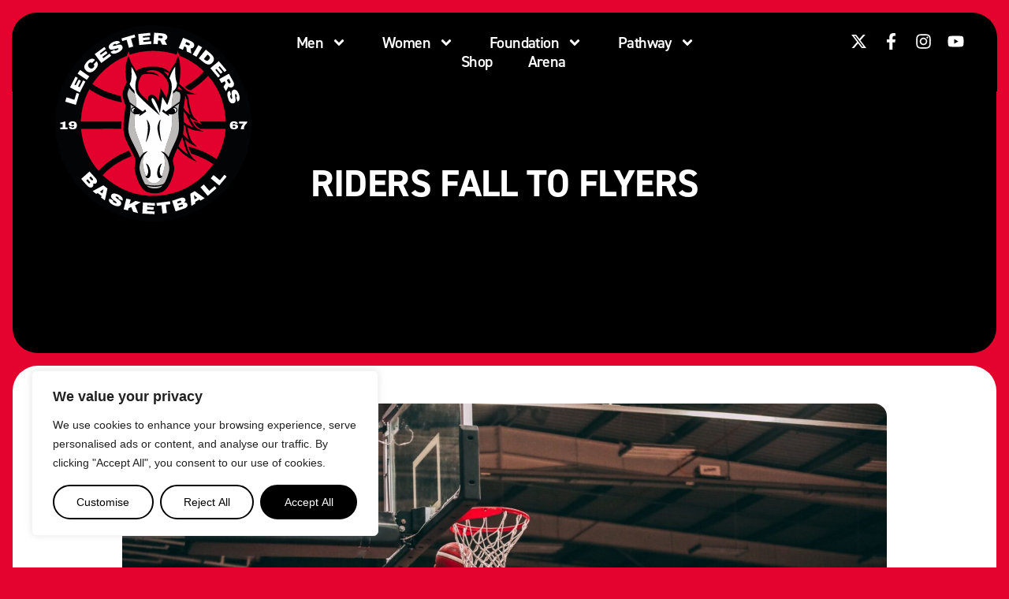

--- FILE ---
content_type: text/html; charset=UTF-8
request_url: https://riders.basketball/riders-fall-to-flyers-2/
body_size: 35775
content:
<!doctype html>
<html dir="ltr" lang="en-GB" prefix="og: https://ogp.me/ns#">
<head>
	<meta charset="UTF-8">
	<meta name="viewport" content="width=device-width, initial-scale=1">
	<link rel="profile" href="https://gmpg.org/xfn/11">
	<title>Riders fall to Flyers - Leicester Riders</title>

		<!-- All in One SEO 4.8.9 - aioseo.com -->
	<meta name="description" content="The Riders tipped off the new BBL season with a 85-84 loss to the Bristol Flyers: a thriller to open the BBL Cup group stage. The Riders had a last-second shot for the win, but Conner Washington’s corner three fell just short to leave Leicester empty-handed. Jubril Adekoya led the Riders in his BBL debut" />
	<meta name="robots" content="max-image-preview:large" />
	<meta name="author" content="Ashley Fontaine"/>
	<link rel="canonical" href="https://riders.basketball/riders-fall-to-flyers-2/" />
	<meta name="generator" content="All in One SEO (AIOSEO) 4.8.9" />
		<meta property="og:locale" content="en_GB" />
		<meta property="og:site_name" content="Leicester Riders - Riders Basketball – Britain&#039;s oldest professional basketball team." />
		<meta property="og:type" content="article" />
		<meta property="og:title" content="Riders fall to Flyers - Leicester Riders" />
		<meta property="og:description" content="The Riders tipped off the new BBL season with a 85-84 loss to the Bristol Flyers: a thriller to open the BBL Cup group stage. The Riders had a last-second shot for the win, but Conner Washington’s corner three fell just short to leave Leicester empty-handed. Jubril Adekoya led the Riders in his BBL debut" />
		<meta property="og:url" content="https://riders.basketball/riders-fall-to-flyers-2/" />
		<meta property="og:image" content="https://riders.basketball/wp-content/uploads/2025/02/leicester-riders-crest_logo.svg" />
		<meta property="og:image:secure_url" content="https://riders.basketball/wp-content/uploads/2025/02/leicester-riders-crest_logo.svg" />
		<meta property="og:image:width" content="1890" />
		<meta property="og:image:height" content="1889" />
		<meta property="article:published_time" content="2021-09-24T21:12:29+00:00" />
		<meta property="article:modified_time" content="2021-09-24T21:12:29+00:00" />
		<meta name="twitter:card" content="summary_large_image" />
		<meta name="twitter:title" content="Riders fall to Flyers - Leicester Riders" />
		<meta name="twitter:description" content="The Riders tipped off the new BBL season with a 85-84 loss to the Bristol Flyers: a thriller to open the BBL Cup group stage. The Riders had a last-second shot for the win, but Conner Washington’s corner three fell just short to leave Leicester empty-handed. Jubril Adekoya led the Riders in his BBL debut" />
		<meta name="twitter:image" content="https://riders.basketball/wp-content/uploads/2025/02/leicester-riders-crest_logo.svg" />
		<script type="application/ld+json" class="aioseo-schema">
			{"@context":"https:\/\/schema.org","@graph":[{"@type":"BlogPosting","@id":"https:\/\/riders.basketball\/riders-fall-to-flyers-2\/#blogposting","name":"Riders fall to Flyers - Leicester Riders","headline":"Riders fall to Flyers","author":{"@id":"https:\/\/riders.basketball\/author\/ashley-fontaine\/#author"},"publisher":{"@id":"https:\/\/riders.basketball\/#organization"},"image":{"@type":"ImageObject","url":"https:\/\/riders.basketball\/wp-content\/uploads\/2021\/09\/FAEtuc1VEAojYbV-scaled-1.jpeg","width":2560,"height":1707},"datePublished":"2021-09-24T22:12:29+01:00","dateModified":"2021-09-24T22:12:29+01:00","inLanguage":"en-GB","mainEntityOfPage":{"@id":"https:\/\/riders.basketball\/riders-fall-to-flyers-2\/#webpage"},"isPartOf":{"@id":"https:\/\/riders.basketball\/riders-fall-to-flyers-2\/#webpage"},"articleSection":"BBL"},{"@type":"BreadcrumbList","@id":"https:\/\/riders.basketball\/riders-fall-to-flyers-2\/#breadcrumblist","itemListElement":[{"@type":"ListItem","@id":"https:\/\/riders.basketball#listItem","position":1,"name":"Home","item":"https:\/\/riders.basketball","nextItem":{"@type":"ListItem","@id":"https:\/\/riders.basketball\/category\/bbl\/#listItem","name":"BBL"}},{"@type":"ListItem","@id":"https:\/\/riders.basketball\/category\/bbl\/#listItem","position":2,"name":"BBL","item":"https:\/\/riders.basketball\/category\/bbl\/","nextItem":{"@type":"ListItem","@id":"https:\/\/riders.basketball\/riders-fall-to-flyers-2\/#listItem","name":"Riders fall to Flyers"},"previousItem":{"@type":"ListItem","@id":"https:\/\/riders.basketball#listItem","name":"Home"}},{"@type":"ListItem","@id":"https:\/\/riders.basketball\/riders-fall-to-flyers-2\/#listItem","position":3,"name":"Riders fall to Flyers","previousItem":{"@type":"ListItem","@id":"https:\/\/riders.basketball\/category\/bbl\/#listItem","name":"BBL"}}]},{"@type":"Organization","@id":"https:\/\/riders.basketball\/#organization","name":"Leicester Riders","description":"Riders Basketball \u2013 Britain's oldest professional basketball team.","url":"https:\/\/riders.basketball\/","logo":{"@type":"ImageObject","url":"https:\/\/riders.basketball\/wp-content\/uploads\/2025\/02\/leicester-riders-crest_logo.svg","@id":"https:\/\/riders.basketball\/riders-fall-to-flyers-2\/#organizationLogo","width":1890,"height":1889},"image":{"@id":"https:\/\/riders.basketball\/riders-fall-to-flyers-2\/#organizationLogo"}},{"@type":"Person","@id":"https:\/\/riders.basketball\/author\/ashley-fontaine\/#author","url":"https:\/\/riders.basketball\/author\/ashley-fontaine\/","name":"Ashley Fontaine","image":{"@type":"ImageObject","@id":"https:\/\/riders.basketball\/riders-fall-to-flyers-2\/#authorImage","url":"https:\/\/secure.gravatar.com\/avatar\/a7a3c527248b15b879390491a763bca6fa22ddb2a47a531e260b25c6870ce3bf?s=96&d=mm&r=g","width":96,"height":96,"caption":"Ashley Fontaine"}},{"@type":"WebPage","@id":"https:\/\/riders.basketball\/riders-fall-to-flyers-2\/#webpage","url":"https:\/\/riders.basketball\/riders-fall-to-flyers-2\/","name":"Riders fall to Flyers - Leicester Riders","description":"The Riders tipped off the new BBL season with a 85-84 loss to the Bristol Flyers: a thriller to open the BBL Cup group stage. The Riders had a last-second shot for the win, but Conner Washington\u2019s corner three fell just short to leave Leicester empty-handed. Jubril Adekoya led the Riders in his BBL debut","inLanguage":"en-GB","isPartOf":{"@id":"https:\/\/riders.basketball\/#website"},"breadcrumb":{"@id":"https:\/\/riders.basketball\/riders-fall-to-flyers-2\/#breadcrumblist"},"author":{"@id":"https:\/\/riders.basketball\/author\/ashley-fontaine\/#author"},"creator":{"@id":"https:\/\/riders.basketball\/author\/ashley-fontaine\/#author"},"image":{"@type":"ImageObject","url":"https:\/\/riders.basketball\/wp-content\/uploads\/2021\/09\/FAEtuc1VEAojYbV-scaled-1.jpeg","@id":"https:\/\/riders.basketball\/riders-fall-to-flyers-2\/#mainImage","width":2560,"height":1707},"primaryImageOfPage":{"@id":"https:\/\/riders.basketball\/riders-fall-to-flyers-2\/#mainImage"},"datePublished":"2021-09-24T22:12:29+01:00","dateModified":"2021-09-24T22:12:29+01:00"},{"@type":"WebSite","@id":"https:\/\/riders.basketball\/#website","url":"https:\/\/riders.basketball\/","name":"Leicester Riders","description":"Riders Basketball \u2013 Britain's oldest professional basketball team.","inLanguage":"en-GB","publisher":{"@id":"https:\/\/riders.basketball\/#organization"}}]}
		</script>
		<!-- All in One SEO -->

<link rel='dns-prefetch' href='//www.googletagmanager.com' />
<link rel="alternate" type="application/rss+xml" title="Leicester Riders &raquo; Feed" href="https://riders.basketball/feed/" />
<link rel="alternate" type="text/calendar" title="Leicester Riders &raquo; iCal Feed" href="https://riders.basketball/events/?ical=1" />
<link rel="alternate" title="oEmbed (JSON)" type="application/json+oembed" href="https://riders.basketball/wp-json/oembed/1.0/embed?url=https%3A%2F%2Friders.basketball%2Friders-fall-to-flyers-2%2F" />
<link rel="alternate" title="oEmbed (XML)" type="text/xml+oembed" href="https://riders.basketball/wp-json/oembed/1.0/embed?url=https%3A%2F%2Friders.basketball%2Friders-fall-to-flyers-2%2F&#038;format=xml" />
<link rel="stylesheet" type="text/css" href="https://use.typekit.net/pro0oif.css"><style id='wp-img-auto-sizes-contain-inline-css'>
img:is([sizes=auto i],[sizes^="auto," i]){contain-intrinsic-size:3000px 1500px}
/*# sourceURL=wp-img-auto-sizes-contain-inline-css */
</style>

<link rel='stylesheet' id='sbi_styles-css' href='https://riders.basketball/wp-content/plugins/instagram-feed/css/sbi-styles.min.css?ver=6.9.1' media='all' />
<style id='wp-emoji-styles-inline-css'>

	img.wp-smiley, img.emoji {
		display: inline !important;
		border: none !important;
		box-shadow: none !important;
		height: 1em !important;
		width: 1em !important;
		margin: 0 0.07em !important;
		vertical-align: -0.1em !important;
		background: none !important;
		padding: 0 !important;
	}
/*# sourceURL=wp-emoji-styles-inline-css */
</style>
<link rel='stylesheet' id='wp-block-library-css' href='https://riders.basketball/wp-includes/css/dist/block-library/style.min.css?ver=6.9' media='all' />
<style id='wp-block-paragraph-inline-css'>
.is-small-text{font-size:.875em}.is-regular-text{font-size:1em}.is-large-text{font-size:2.25em}.is-larger-text{font-size:3em}.has-drop-cap:not(:focus):first-letter{float:left;font-size:8.4em;font-style:normal;font-weight:100;line-height:.68;margin:.05em .1em 0 0;text-transform:uppercase}body.rtl .has-drop-cap:not(:focus):first-letter{float:none;margin-left:.1em}p.has-drop-cap.has-background{overflow:hidden}:root :where(p.has-background){padding:1.25em 2.375em}:where(p.has-text-color:not(.has-link-color)) a{color:inherit}p.has-text-align-left[style*="writing-mode:vertical-lr"],p.has-text-align-right[style*="writing-mode:vertical-rl"]{rotate:180deg}
/*# sourceURL=https://riders.basketball/wp-includes/blocks/paragraph/style.min.css */
</style>
<style id='global-styles-inline-css'>
:root{--wp--preset--aspect-ratio--square: 1;--wp--preset--aspect-ratio--4-3: 4/3;--wp--preset--aspect-ratio--3-4: 3/4;--wp--preset--aspect-ratio--3-2: 3/2;--wp--preset--aspect-ratio--2-3: 2/3;--wp--preset--aspect-ratio--16-9: 16/9;--wp--preset--aspect-ratio--9-16: 9/16;--wp--preset--color--black: #000000;--wp--preset--color--cyan-bluish-gray: #abb8c3;--wp--preset--color--white: #ffffff;--wp--preset--color--pale-pink: #f78da7;--wp--preset--color--vivid-red: #cf2e2e;--wp--preset--color--luminous-vivid-orange: #ff6900;--wp--preset--color--luminous-vivid-amber: #fcb900;--wp--preset--color--light-green-cyan: #7bdcb5;--wp--preset--color--vivid-green-cyan: #00d084;--wp--preset--color--pale-cyan-blue: #8ed1fc;--wp--preset--color--vivid-cyan-blue: #0693e3;--wp--preset--color--vivid-purple: #9b51e0;--wp--preset--gradient--vivid-cyan-blue-to-vivid-purple: linear-gradient(135deg,rgb(6,147,227) 0%,rgb(155,81,224) 100%);--wp--preset--gradient--light-green-cyan-to-vivid-green-cyan: linear-gradient(135deg,rgb(122,220,180) 0%,rgb(0,208,130) 100%);--wp--preset--gradient--luminous-vivid-amber-to-luminous-vivid-orange: linear-gradient(135deg,rgb(252,185,0) 0%,rgb(255,105,0) 100%);--wp--preset--gradient--luminous-vivid-orange-to-vivid-red: linear-gradient(135deg,rgb(255,105,0) 0%,rgb(207,46,46) 100%);--wp--preset--gradient--very-light-gray-to-cyan-bluish-gray: linear-gradient(135deg,rgb(238,238,238) 0%,rgb(169,184,195) 100%);--wp--preset--gradient--cool-to-warm-spectrum: linear-gradient(135deg,rgb(74,234,220) 0%,rgb(151,120,209) 20%,rgb(207,42,186) 40%,rgb(238,44,130) 60%,rgb(251,105,98) 80%,rgb(254,248,76) 100%);--wp--preset--gradient--blush-light-purple: linear-gradient(135deg,rgb(255,206,236) 0%,rgb(152,150,240) 100%);--wp--preset--gradient--blush-bordeaux: linear-gradient(135deg,rgb(254,205,165) 0%,rgb(254,45,45) 50%,rgb(107,0,62) 100%);--wp--preset--gradient--luminous-dusk: linear-gradient(135deg,rgb(255,203,112) 0%,rgb(199,81,192) 50%,rgb(65,88,208) 100%);--wp--preset--gradient--pale-ocean: linear-gradient(135deg,rgb(255,245,203) 0%,rgb(182,227,212) 50%,rgb(51,167,181) 100%);--wp--preset--gradient--electric-grass: linear-gradient(135deg,rgb(202,248,128) 0%,rgb(113,206,126) 100%);--wp--preset--gradient--midnight: linear-gradient(135deg,rgb(2,3,129) 0%,rgb(40,116,252) 100%);--wp--preset--font-size--small: 13px;--wp--preset--font-size--medium: 20px;--wp--preset--font-size--large: 36px;--wp--preset--font-size--x-large: 42px;--wp--preset--spacing--20: 0.44rem;--wp--preset--spacing--30: 0.67rem;--wp--preset--spacing--40: 1rem;--wp--preset--spacing--50: 1.5rem;--wp--preset--spacing--60: 2.25rem;--wp--preset--spacing--70: 3.38rem;--wp--preset--spacing--80: 5.06rem;--wp--preset--shadow--natural: 6px 6px 9px rgba(0, 0, 0, 0.2);--wp--preset--shadow--deep: 12px 12px 50px rgba(0, 0, 0, 0.4);--wp--preset--shadow--sharp: 6px 6px 0px rgba(0, 0, 0, 0.2);--wp--preset--shadow--outlined: 6px 6px 0px -3px rgb(255, 255, 255), 6px 6px rgb(0, 0, 0);--wp--preset--shadow--crisp: 6px 6px 0px rgb(0, 0, 0);}:root { --wp--style--global--content-size: 800px;--wp--style--global--wide-size: 1200px; }:where(body) { margin: 0; }.wp-site-blocks > .alignleft { float: left; margin-right: 2em; }.wp-site-blocks > .alignright { float: right; margin-left: 2em; }.wp-site-blocks > .aligncenter { justify-content: center; margin-left: auto; margin-right: auto; }:where(.wp-site-blocks) > * { margin-block-start: 24px; margin-block-end: 0; }:where(.wp-site-blocks) > :first-child { margin-block-start: 0; }:where(.wp-site-blocks) > :last-child { margin-block-end: 0; }:root { --wp--style--block-gap: 24px; }:root :where(.is-layout-flow) > :first-child{margin-block-start: 0;}:root :where(.is-layout-flow) > :last-child{margin-block-end: 0;}:root :where(.is-layout-flow) > *{margin-block-start: 24px;margin-block-end: 0;}:root :where(.is-layout-constrained) > :first-child{margin-block-start: 0;}:root :where(.is-layout-constrained) > :last-child{margin-block-end: 0;}:root :where(.is-layout-constrained) > *{margin-block-start: 24px;margin-block-end: 0;}:root :where(.is-layout-flex){gap: 24px;}:root :where(.is-layout-grid){gap: 24px;}.is-layout-flow > .alignleft{float: left;margin-inline-start: 0;margin-inline-end: 2em;}.is-layout-flow > .alignright{float: right;margin-inline-start: 2em;margin-inline-end: 0;}.is-layout-flow > .aligncenter{margin-left: auto !important;margin-right: auto !important;}.is-layout-constrained > .alignleft{float: left;margin-inline-start: 0;margin-inline-end: 2em;}.is-layout-constrained > .alignright{float: right;margin-inline-start: 2em;margin-inline-end: 0;}.is-layout-constrained > .aligncenter{margin-left: auto !important;margin-right: auto !important;}.is-layout-constrained > :where(:not(.alignleft):not(.alignright):not(.alignfull)){max-width: var(--wp--style--global--content-size);margin-left: auto !important;margin-right: auto !important;}.is-layout-constrained > .alignwide{max-width: var(--wp--style--global--wide-size);}body .is-layout-flex{display: flex;}.is-layout-flex{flex-wrap: wrap;align-items: center;}.is-layout-flex > :is(*, div){margin: 0;}body .is-layout-grid{display: grid;}.is-layout-grid > :is(*, div){margin: 0;}body{padding-top: 0px;padding-right: 0px;padding-bottom: 0px;padding-left: 0px;}a:where(:not(.wp-element-button)){text-decoration: underline;}:root :where(.wp-element-button, .wp-block-button__link){background-color: #32373c;border-width: 0;color: #fff;font-family: inherit;font-size: inherit;font-style: inherit;font-weight: inherit;letter-spacing: inherit;line-height: inherit;padding-top: calc(0.667em + 2px);padding-right: calc(1.333em + 2px);padding-bottom: calc(0.667em + 2px);padding-left: calc(1.333em + 2px);text-decoration: none;text-transform: inherit;}.has-black-color{color: var(--wp--preset--color--black) !important;}.has-cyan-bluish-gray-color{color: var(--wp--preset--color--cyan-bluish-gray) !important;}.has-white-color{color: var(--wp--preset--color--white) !important;}.has-pale-pink-color{color: var(--wp--preset--color--pale-pink) !important;}.has-vivid-red-color{color: var(--wp--preset--color--vivid-red) !important;}.has-luminous-vivid-orange-color{color: var(--wp--preset--color--luminous-vivid-orange) !important;}.has-luminous-vivid-amber-color{color: var(--wp--preset--color--luminous-vivid-amber) !important;}.has-light-green-cyan-color{color: var(--wp--preset--color--light-green-cyan) !important;}.has-vivid-green-cyan-color{color: var(--wp--preset--color--vivid-green-cyan) !important;}.has-pale-cyan-blue-color{color: var(--wp--preset--color--pale-cyan-blue) !important;}.has-vivid-cyan-blue-color{color: var(--wp--preset--color--vivid-cyan-blue) !important;}.has-vivid-purple-color{color: var(--wp--preset--color--vivid-purple) !important;}.has-black-background-color{background-color: var(--wp--preset--color--black) !important;}.has-cyan-bluish-gray-background-color{background-color: var(--wp--preset--color--cyan-bluish-gray) !important;}.has-white-background-color{background-color: var(--wp--preset--color--white) !important;}.has-pale-pink-background-color{background-color: var(--wp--preset--color--pale-pink) !important;}.has-vivid-red-background-color{background-color: var(--wp--preset--color--vivid-red) !important;}.has-luminous-vivid-orange-background-color{background-color: var(--wp--preset--color--luminous-vivid-orange) !important;}.has-luminous-vivid-amber-background-color{background-color: var(--wp--preset--color--luminous-vivid-amber) !important;}.has-light-green-cyan-background-color{background-color: var(--wp--preset--color--light-green-cyan) !important;}.has-vivid-green-cyan-background-color{background-color: var(--wp--preset--color--vivid-green-cyan) !important;}.has-pale-cyan-blue-background-color{background-color: var(--wp--preset--color--pale-cyan-blue) !important;}.has-vivid-cyan-blue-background-color{background-color: var(--wp--preset--color--vivid-cyan-blue) !important;}.has-vivid-purple-background-color{background-color: var(--wp--preset--color--vivid-purple) !important;}.has-black-border-color{border-color: var(--wp--preset--color--black) !important;}.has-cyan-bluish-gray-border-color{border-color: var(--wp--preset--color--cyan-bluish-gray) !important;}.has-white-border-color{border-color: var(--wp--preset--color--white) !important;}.has-pale-pink-border-color{border-color: var(--wp--preset--color--pale-pink) !important;}.has-vivid-red-border-color{border-color: var(--wp--preset--color--vivid-red) !important;}.has-luminous-vivid-orange-border-color{border-color: var(--wp--preset--color--luminous-vivid-orange) !important;}.has-luminous-vivid-amber-border-color{border-color: var(--wp--preset--color--luminous-vivid-amber) !important;}.has-light-green-cyan-border-color{border-color: var(--wp--preset--color--light-green-cyan) !important;}.has-vivid-green-cyan-border-color{border-color: var(--wp--preset--color--vivid-green-cyan) !important;}.has-pale-cyan-blue-border-color{border-color: var(--wp--preset--color--pale-cyan-blue) !important;}.has-vivid-cyan-blue-border-color{border-color: var(--wp--preset--color--vivid-cyan-blue) !important;}.has-vivid-purple-border-color{border-color: var(--wp--preset--color--vivid-purple) !important;}.has-vivid-cyan-blue-to-vivid-purple-gradient-background{background: var(--wp--preset--gradient--vivid-cyan-blue-to-vivid-purple) !important;}.has-light-green-cyan-to-vivid-green-cyan-gradient-background{background: var(--wp--preset--gradient--light-green-cyan-to-vivid-green-cyan) !important;}.has-luminous-vivid-amber-to-luminous-vivid-orange-gradient-background{background: var(--wp--preset--gradient--luminous-vivid-amber-to-luminous-vivid-orange) !important;}.has-luminous-vivid-orange-to-vivid-red-gradient-background{background: var(--wp--preset--gradient--luminous-vivid-orange-to-vivid-red) !important;}.has-very-light-gray-to-cyan-bluish-gray-gradient-background{background: var(--wp--preset--gradient--very-light-gray-to-cyan-bluish-gray) !important;}.has-cool-to-warm-spectrum-gradient-background{background: var(--wp--preset--gradient--cool-to-warm-spectrum) !important;}.has-blush-light-purple-gradient-background{background: var(--wp--preset--gradient--blush-light-purple) !important;}.has-blush-bordeaux-gradient-background{background: var(--wp--preset--gradient--blush-bordeaux) !important;}.has-luminous-dusk-gradient-background{background: var(--wp--preset--gradient--luminous-dusk) !important;}.has-pale-ocean-gradient-background{background: var(--wp--preset--gradient--pale-ocean) !important;}.has-electric-grass-gradient-background{background: var(--wp--preset--gradient--electric-grass) !important;}.has-midnight-gradient-background{background: var(--wp--preset--gradient--midnight) !important;}.has-small-font-size{font-size: var(--wp--preset--font-size--small) !important;}.has-medium-font-size{font-size: var(--wp--preset--font-size--medium) !important;}.has-large-font-size{font-size: var(--wp--preset--font-size--large) !important;}.has-x-large-font-size{font-size: var(--wp--preset--font-size--x-large) !important;}
/*# sourceURL=global-styles-inline-css */
</style>

<link rel='stylesheet' id='tribe-events-v2-single-skeleton-css' href='https://riders.basketball/wp-content/plugins/the-events-calendar/build/css/tribe-events-single-skeleton.css?ver=6.15.11' media='all' />
<link rel='stylesheet' id='tribe-events-v2-single-skeleton-full-css' href='https://riders.basketball/wp-content/plugins/the-events-calendar/build/css/tribe-events-single-full.css?ver=6.15.11' media='all' />
<link rel='stylesheet' id='tec-events-elementor-widgets-base-styles-css' href='https://riders.basketball/wp-content/plugins/the-events-calendar/build/css/integrations/plugins/elementor/widgets/widget-base.css?ver=6.15.11' media='all' />
<link rel='stylesheet' id='hello-elementor-css' href='https://riders.basketball/wp-content/themes/hello-elementor/assets/css/reset.css?ver=3.4.6' media='all' />
<link rel='stylesheet' id='hello-elementor-theme-style-css' href='https://riders.basketball/wp-content/themes/hello-elementor/assets/css/theme.css?ver=3.4.6' media='all' />
<link rel='stylesheet' id='hello-elementor-header-footer-css' href='https://riders.basketball/wp-content/themes/hello-elementor/assets/css/header-footer.css?ver=3.4.6' media='all' />
<link rel='stylesheet' id='elementor-frontend-css' href='https://riders.basketball/wp-content/plugins/elementor/assets/css/frontend.min.css?ver=3.32.5' media='all' />
<link rel='stylesheet' id='elementor-post-8-css' href='https://riders.basketball/wp-content/uploads/elementor/css/post-8.css?ver=1769014541' media='all' />
<link rel='stylesheet' id='widget-image-css' href='https://riders.basketball/wp-content/plugins/elementor/assets/css/widget-image.min.css?ver=3.32.5' media='all' />
<link rel='stylesheet' id='widget-nav-menu-css' href='https://riders.basketball/wp-content/plugins/elementor-pro/assets/css/widget-nav-menu.min.css?ver=3.32.2' media='all' />
<link rel='stylesheet' id='widget-social-icons-css' href='https://riders.basketball/wp-content/plugins/elementor/assets/css/widget-social-icons.min.css?ver=3.32.5' media='all' />
<link rel='stylesheet' id='e-apple-webkit-css' href='https://riders.basketball/wp-content/plugins/elementor/assets/css/conditionals/apple-webkit.min.css?ver=3.32.5' media='all' />
<link rel='stylesheet' id='e-sticky-css' href='https://riders.basketball/wp-content/plugins/elementor-pro/assets/css/modules/sticky.min.css?ver=3.32.2' media='all' />
<link rel='stylesheet' id='widget-heading-css' href='https://riders.basketball/wp-content/plugins/elementor/assets/css/widget-heading.min.css?ver=3.32.5' media='all' />
<link rel='stylesheet' id='widget-nested-accordion-css' href='https://riders.basketball/wp-content/plugins/elementor/assets/css/widget-nested-accordion.min.css?ver=3.32.5' media='all' />
<link rel='stylesheet' id='widget-divider-css' href='https://riders.basketball/wp-content/plugins/elementor/assets/css/widget-divider.min.css?ver=3.32.5' media='all' />
<link rel='stylesheet' id='widget-post-info-css' href='https://riders.basketball/wp-content/plugins/elementor-pro/assets/css/widget-post-info.min.css?ver=3.32.2' media='all' />
<link rel='stylesheet' id='widget-icon-list-css' href='https://riders.basketball/wp-content/plugins/elementor/assets/css/widget-icon-list.min.css?ver=3.32.5' media='all' />
<link rel='stylesheet' id='widget-post-navigation-css' href='https://riders.basketball/wp-content/plugins/elementor-pro/assets/css/widget-post-navigation.min.css?ver=3.32.2' media='all' />
<link rel='stylesheet' id='widget-share-buttons-css' href='https://riders.basketball/wp-content/plugins/elementor-pro/assets/css/widget-share-buttons.min.css?ver=3.32.2' media='all' />
<link rel='stylesheet' id='widget-posts-css' href='https://riders.basketball/wp-content/plugins/elementor-pro/assets/css/widget-posts.min.css?ver=3.32.2' media='all' />
<link rel='stylesheet' id='sbistyles-css' href='https://riders.basketball/wp-content/plugins/instagram-feed/css/sbi-styles.min.css?ver=6.9.1' media='all' />
<link rel='stylesheet' id='elementor-post-18550-css' href='https://riders.basketball/wp-content/uploads/elementor/css/post-18550.css?ver=1769014542' media='all' />
<link rel='stylesheet' id='elementor-post-29-css' href='https://riders.basketball/wp-content/uploads/elementor/css/post-29.css?ver=1769014542' media='all' />
<link rel='stylesheet' id='elementor-post-19259-css' href='https://riders.basketball/wp-content/uploads/elementor/css/post-19259.css?ver=1769014657' media='all' />
<link rel='stylesheet' id='elementor-gf-local-inter-css' href='https://riders.basketball/wp-content/uploads/elementor/google-fonts/css/inter.css?ver=1747839138' media='all' />
<link rel='stylesheet' id='elementor-gf-local-poppins-css' href='https://riders.basketball/wp-content/uploads/elementor/google-fonts/css/poppins.css?ver=1747839143' media='all' />
<script id="webtoffee-cookie-consent-js-extra">
var _wccConfig = {"_ipData":[],"_assetsURL":"https://riders.basketball/wp-content/plugins/webtoffee-cookie-consent/lite/frontend/images/","_publicURL":"https://riders.basketball","_categories":[{"name":"Necessary","slug":"necessary","isNecessary":true,"ccpaDoNotSell":true,"cookies":[{"cookieID":"__cf_bm","domain":".riders.basketball","provider":"cloudflare.com"},{"cookieID":"wt_consent","domain":"riders.basketball","provider":""},{"cookieID":"wpEmojiSettingsSupports","domain":"riders.basketball","provider":""},{"cookieID":"rc::a","domain":"google.com","provider":"google.com"},{"cookieID":"rc::c","domain":"google.com","provider":"google.com"}],"active":true,"defaultConsent":{"gdpr":true,"ccpa":true},"foundNoCookieScript":false},{"name":"Functional","slug":"functional","isNecessary":false,"ccpaDoNotSell":true,"cookies":[{"cookieID":"yt-remote-connected-devices","domain":"youtube.com","provider":"youtube.com"},{"cookieID":"ytidb::LAST_RESULT_ENTRY_KEY","domain":"youtube.com","provider":"youtube.com"},{"cookieID":"yt-remote-device-id","domain":"youtube.com","provider":"youtube.com"},{"cookieID":"yt-remote-session-name","domain":"youtube.com","provider":"youtube.com"},{"cookieID":"yt-remote-fast-check-period","domain":"youtube.com","provider":"youtube.com"},{"cookieID":"yt-remote-session-app","domain":"youtube.com","provider":"youtube.com"},{"cookieID":"yt-remote-cast-available","domain":"youtube.com","provider":"youtube.com"},{"cookieID":"yt-remote-cast-installed","domain":"youtube.com","provider":"youtube.com"}],"active":true,"defaultConsent":{"gdpr":false,"ccpa":false},"foundNoCookieScript":false},{"name":"Analytics","slug":"analytics","isNecessary":false,"ccpaDoNotSell":true,"cookies":[{"cookieID":"_ga","domain":".riders.basketball","provider":"google-analytics.com|googletagmanager.com/gtag/js"},{"cookieID":"_ga_*","domain":".riders.basketball","provider":"google-analytics.com|googletagmanager.com/gtag/js"}],"active":true,"defaultConsent":{"gdpr":false,"ccpa":false},"foundNoCookieScript":false},{"name":"Performance","slug":"performance","isNecessary":false,"ccpaDoNotSell":true,"cookies":[{"cookieID":"INGRESSCOOKIE","domain":"riders.basketball","provider":""}],"active":true,"defaultConsent":{"gdpr":false,"ccpa":false},"foundNoCookieScript":false},{"name":"Advertisement","slug":"advertisement","isNecessary":false,"ccpaDoNotSell":true,"cookies":[{"cookieID":"YSC","domain":".youtube.com","provider":"youtube.com"},{"cookieID":"VISITOR_INFO1_LIVE","domain":".youtube.com","provider":"youtube.com"},{"cookieID":"VISITOR_PRIVACY_METADATA","domain":".youtube.com","provider":"youtube.com"},{"cookieID":"yt.innertube::nextId","domain":"youtube.com","provider":"youtube.com"},{"cookieID":"yt.innertube::requests","domain":"youtube.com","provider":"youtube.com"}],"active":true,"defaultConsent":{"gdpr":false,"ccpa":false},"foundNoCookieScript":false},{"name":"Others","slug":"others","isNecessary":false,"ccpaDoNotSell":true,"cookies":[{"cookieID":"__Secure-ROLLOUT_TOKEN","domain":".youtube.com","provider":""}],"active":true,"defaultConsent":{"gdpr":false,"ccpa":false},"foundNoCookieScript":false}],"_activeLaw":"gdpr","_rootDomain":"","_block":"1","_showBanner":"1","_bannerConfig":{"GDPR":{"settings":{"type":"box","position":"bottom-left","applicableLaw":"gdpr","preferenceCenter":"center","selectedRegion":"ALL","consentExpiry":365,"shortcodes":[{"key":"wcc_readmore","content":"\u003Ca href=\"#\" class=\"wcc-policy\" aria-label=\"Cookie Policy\" target=\"_blank\" rel=\"noopener\" data-tag=\"readmore-button\"\u003ECookie Policy\u003C/a\u003E","tag":"readmore-button","status":false,"attributes":{"rel":"nofollow","target":"_blank"}},{"key":"wcc_show_desc","content":"\u003Cbutton class=\"wcc-show-desc-btn\" data-tag=\"show-desc-button\" aria-label=\"Show more\"\u003EShow more\u003C/button\u003E","tag":"show-desc-button","status":true,"attributes":[]},{"key":"wcc_hide_desc","content":"\u003Cbutton class=\"wcc-show-desc-btn\" data-tag=\"hide-desc-button\" aria-label=\"Show less\"\u003EShow less\u003C/button\u003E","tag":"hide-desc-button","status":true,"attributes":[]},{"key":"wcc_category_toggle_label","content":"[wcc_{{status}}_category_label] [wcc_preference_{{category_slug}}_title]","tag":"","status":true,"attributes":[]},{"key":"wcc_enable_category_label","content":"Enable","tag":"","status":true,"attributes":[]},{"key":"wcc_disable_category_label","content":"Disable","tag":"","status":true,"attributes":[]},{"key":"wcc_video_placeholder","content":"\u003Cdiv class=\"video-placeholder-normal\" data-tag=\"video-placeholder\" id=\"[UNIQUEID]\"\u003E\u003Cp class=\"video-placeholder-text-normal\" data-tag=\"placeholder-title\"\u003EPlease accept {category} cookies to access this content\u003C/p\u003E\u003C/div\u003E","tag":"","status":true,"attributes":[]},{"key":"wcc_enable_optout_label","content":"Enable","tag":"","status":true,"attributes":[]},{"key":"wcc_disable_optout_label","content":"Disable","tag":"","status":true,"attributes":[]},{"key":"wcc_optout_toggle_label","content":"[wcc_{{status}}_optout_label] [wcc_optout_option_title]","tag":"","status":true,"attributes":[]},{"key":"wcc_optout_option_title","content":"Do Not Sell or Share My Personal Information","tag":"","status":true,"attributes":[]},{"key":"wcc_optout_close_label","content":"Close","tag":"","status":true,"attributes":[]}],"bannerEnabled":true},"behaviours":{"reloadBannerOnAccept":false,"loadAnalyticsByDefault":false,"animations":{"onLoad":"animate","onHide":"sticky"}},"config":{"revisitConsent":{"status":true,"tag":"revisit-consent","position":"bottom-left","meta":{"url":"#"},"styles":[],"elements":{"title":{"type":"text","tag":"revisit-consent-title","status":true,"styles":{"color":"#0056a7"}}}},"preferenceCenter":{"toggle":{"status":true,"tag":"detail-category-toggle","type":"toggle","states":{"active":{"styles":{"background-color":"#000000"}},"inactive":{"styles":{"background-color":"#D0D5D2"}}}},"poweredBy":{"status":false,"tag":"detail-powered-by","styles":{"background-color":"#EDEDED","color":"#293C5B"}}},"categoryPreview":{"status":false,"toggle":{"status":true,"tag":"detail-category-preview-toggle","type":"toggle","states":{"active":{"styles":{"background-color":"#000000"}},"inactive":{"styles":{"background-color":"#D0D5D2"}}}}},"videoPlaceholder":{"status":true,"styles":{"background-color":"#000000","border-color":"#000000","color":"#ffffff"}},"readMore":{"status":false,"tag":"readmore-button","type":"link","meta":{"noFollow":true,"newTab":true},"styles":{"color":"#000000","background-color":"transparent","border-color":"transparent"}},"auditTable":{"status":true},"optOption":{"status":true,"toggle":{"status":true,"tag":"optout-option-toggle","type":"toggle","states":{"active":{"styles":{"background-color":"#000000"}},"inactive":{"styles":{"background-color":"#FFFFFF"}}}},"gpcOption":false}}}},"_version":"3.4.4","_logConsent":"1","_tags":[{"tag":"accept-button","styles":{"color":"#FFFFFF","background-color":"#000000","border-color":"#000000"}},{"tag":"reject-button","styles":{"color":"#000000","background-color":"transparent","border-color":"#000000"}},{"tag":"settings-button","styles":{"color":"#000000","background-color":"transparent","border-color":"#000000"}},{"tag":"readmore-button","styles":{"color":"#000000","background-color":"transparent","border-color":"transparent"}},{"tag":"donotsell-button","styles":{"color":"#1863dc","background-color":"transparent","border-color":"transparent"}},{"tag":"accept-button","styles":{"color":"#FFFFFF","background-color":"#000000","border-color":"#000000"}},{"tag":"revisit-consent","styles":[]}],"_rtl":"","_lawSelected":["GDPR"],"_restApiUrl":"https://directory.cookieyes.com/api/v1/ip","_renewConsent":"","_restrictToCA":"","_customEvents":"","_ccpaAllowedRegions":[],"_gdprAllowedRegions":[],"_closeButtonAction":"reject","_ssl":"1","_providersToBlock":[{"re":"youtube.com","categories":["functional","advertisement"]}]};
var _wccStyles = {"css":{"GDPR":".wcc-overlay{background: #000000; opacity: 0.4; position: fixed; top: 0; left: 0; width: 100%; height: 100%; z-index: 99999999;}.wcc-hide{display: none;}.wcc-btn-revisit-wrapper{display: flex; padding: 6px; border-radius: 8px; opacity: 0px; background-color:#ffffff; box-shadow: 0px 3px 10px 0px #798da04d;  align-items: center; justify-content: center;   position: fixed; z-index: 999999; cursor: pointer;}.wcc-revisit-bottom-left{bottom: 15px; left: 15px;}.wcc-revisit-bottom-right{bottom: 15px; right: 15px;}.wcc-btn-revisit-wrapper .wcc-btn-revisit{display: flex; align-items: center; justify-content: center; background: none; border: none; cursor: pointer; position: relative; margin: 0; padding: 0;}.wcc-btn-revisit-wrapper .wcc-btn-revisit img{max-width: fit-content; margin: 0; } .wcc-btn-revisit-wrapper .wcc-revisit-help-text{font-size:14px; margin-left:4px; display:none;}.wcc-btn-revisit-wrapper:hover .wcc-revisit-help-text, .wcc-btn-revisit-wrapper:focus-within .wcc-revisit-help-text { display: block;}.wcc-revisit-hide{display: none;}.wcc-preference-btn:hover{cursor:pointer; text-decoration:underline;}.wcc-cookie-audit-table { font-family: inherit; border-collapse: collapse; width: 100%;} .wcc-cookie-audit-table th, .wcc-cookie-audit-table td {text-align: left; padding: 10px; font-size: 12px; color: #000000; word-break: normal; background-color: #d9dfe7; border: 1px solid #cbced6;} .wcc-cookie-audit-table tr:nth-child(2n + 1) td { background: #f1f5fa; }.wcc-consent-container{position: fixed; width: 440px; box-sizing: border-box; z-index: 9999999; border-radius: 6px;}.wcc-consent-container .wcc-consent-bar{background: #ffffff; border: 1px solid; padding: 20px 26px; box-shadow: 0 -1px 10px 0 #acabab4d; border-radius: 6px;}.wcc-box-bottom-left{bottom: 40px; left: 40px;}.wcc-box-bottom-right{bottom: 40px; right: 40px;}.wcc-box-top-left{top: 40px; left: 40px;}.wcc-box-top-right{top: 40px; right: 40px;}.wcc-custom-brand-logo-wrapper .wcc-custom-brand-logo{width: 100px; height: auto; margin: 0 0 12px 0;}.wcc-notice .wcc-title{color: #212121; font-weight: 700; font-size: 18px; line-height: 24px; margin: 0 0 12px 0;}.wcc-notice-des *,.wcc-preference-content-wrapper *,.wcc-accordion-header-des *,.wcc-gpc-wrapper .wcc-gpc-desc *{font-size: 14px;}.wcc-notice-des{color: #212121; font-size: 14px; line-height: 24px; font-weight: 400;}.wcc-notice-des img{height: 25px; width: 25px;}.wcc-consent-bar .wcc-notice-des p,.wcc-gpc-wrapper .wcc-gpc-desc p,.wcc-preference-body-wrapper .wcc-preference-content-wrapper p,.wcc-accordion-header-wrapper .wcc-accordion-header-des p,.wcc-cookie-des-table li div:last-child p{color: inherit; margin-top: 0;}.wcc-notice-des P:last-child,.wcc-preference-content-wrapper p:last-child,.wcc-cookie-des-table li div:last-child p:last-child,.wcc-gpc-wrapper .wcc-gpc-desc p:last-child{margin-bottom: 0;}.wcc-notice-des a.wcc-policy,.wcc-notice-des button.wcc-policy{font-size: 14px; color: #1863dc; white-space: nowrap; cursor: pointer; background: transparent; border: 1px solid; text-decoration: underline;}.wcc-notice-des button.wcc-policy{padding: 0;}.wcc-notice-des a.wcc-policy:focus-visible,.wcc-notice-des button.wcc-policy:focus-visible,.wcc-preference-content-wrapper .wcc-show-desc-btn:focus-visible,.wcc-accordion-header .wcc-accordion-btn:focus-visible,.wcc-preference-header .wcc-btn-close:focus-visible,.wcc-switch input[type=\"checkbox\"]:focus-visible,.wcc-footer-wrapper a:focus-visible,.wcc-btn:focus-visible{outline: 2px solid #1863dc; outline-offset: 2px;}.wcc-btn:focus:not(:focus-visible),.wcc-accordion-header .wcc-accordion-btn:focus:not(:focus-visible),.wcc-preference-content-wrapper .wcc-show-desc-btn:focus:not(:focus-visible),.wcc-btn-revisit-wrapper .wcc-btn-revisit:focus:not(:focus-visible),.wcc-preference-header .wcc-btn-close:focus:not(:focus-visible),.wcc-consent-bar .wcc-banner-btn-close:focus:not(:focus-visible){outline: 0;}button.wcc-show-desc-btn:not(:hover):not(:active){color: #1863dc; background: transparent;}button.wcc-accordion-btn:not(:hover):not(:active),button.wcc-banner-btn-close:not(:hover):not(:active),button.wcc-btn-revisit:not(:hover):not(:active),button.wcc-btn-close:not(:hover):not(:active){background: transparent;}.wcc-consent-bar button:hover,.wcc-modal.wcc-modal-open button:hover,.wcc-consent-bar button:focus,.wcc-modal.wcc-modal-open button:focus{text-decoration: none;}.wcc-notice-btn-wrapper{display: flex; justify-content: flex-start; align-items: center; flex-wrap: wrap; margin-top: 16px;}.wcc-notice-btn-wrapper .wcc-btn{text-shadow: none; box-shadow: none;}.wcc-btn{flex: auto; max-width: 100%; font-size: 14px; font-family: inherit; line-height: 24px; padding: 8px; font-weight: 500; margin: 0 8px 0 0; border-radius: 2px; cursor: pointer; text-align: center; text-transform: none; min-height: 0;}.wcc-btn:hover{opacity: 0.8;}.wcc-btn-customize{color: #1863dc; background: transparent; border: 2px solid #1863dc;}.wcc-btn-reject{color: #1863dc; background: transparent; border: 2px solid #1863dc;}.wcc-btn-accept{background: #1863dc; color: #ffffff; border: 2px solid #1863dc;}.wcc-btn:last-child{margin-right: 0;}@media (max-width: 576px){.wcc-box-bottom-left{bottom: 0; left: 0;}.wcc-box-bottom-right{bottom: 0; right: 0;}.wcc-box-top-left{top: 0; left: 0;}.wcc-box-top-right{top: 0; right: 0;}}@media (max-width: 440px){.wcc-box-bottom-left, .wcc-box-bottom-right, .wcc-box-top-left, .wcc-box-top-right{width: 100%; max-width: 100%;}.wcc-consent-container .wcc-consent-bar{padding: 20px 0;}.wcc-custom-brand-logo-wrapper, .wcc-notice .wcc-title, .wcc-notice-des, .wcc-notice-btn-wrapper{padding: 0 24px;}.wcc-notice-des{max-height: 40vh; overflow-y: scroll;}.wcc-notice-btn-wrapper{flex-direction: column; margin-top: 0;}.wcc-btn{width: 100%; margin: 10px 0 0 0;}.wcc-notice-btn-wrapper .wcc-btn-customize{order: 2;}.wcc-notice-btn-wrapper .wcc-btn-reject{order: 3;}.wcc-notice-btn-wrapper .wcc-btn-accept{order: 1; margin-top: 16px;}}@media (max-width: 352px){.wcc-notice .wcc-title{font-size: 16px;}.wcc-notice-des *{font-size: 12px;}.wcc-notice-des, .wcc-btn{font-size: 12px;}}.wcc-modal.wcc-modal-open{display: flex; visibility: visible; -webkit-transform: translate(-50%, -50%); -moz-transform: translate(-50%, -50%); -ms-transform: translate(-50%, -50%); -o-transform: translate(-50%, -50%); transform: translate(-50%, -50%); top: 50%; left: 50%; transition: all 1s ease;}.wcc-modal{box-shadow: 0 32px 68px rgba(0, 0, 0, 0.3); margin: 0 auto; position: fixed; max-width: 100%; background: #ffffff; top: 50%; box-sizing: border-box; border-radius: 6px; z-index: 999999999; color: #212121; -webkit-transform: translate(-50%, 100%); -moz-transform: translate(-50%, 100%); -ms-transform: translate(-50%, 100%); -o-transform: translate(-50%, 100%); transform: translate(-50%, 100%); visibility: hidden; transition: all 0s ease;}.wcc-preference-center{max-height: 79vh; overflow: hidden; width: 845px; overflow: hidden; flex: 1 1 0; display: flex; flex-direction: column; border-radius: 6px;}.wcc-preference-header{display: flex; align-items: center; justify-content: space-between; padding: 22px 24px; border-bottom: 1px solid;}.wcc-preference-header .wcc-preference-title{font-size: 18px; font-weight: 700; line-height: 24px;}.wcc-google-privacy-url a {text-decoration:none;color: #1863dc;cursor:pointer;} .wcc-preference-header .wcc-btn-close{margin: 0; cursor: pointer; vertical-align: middle; padding: 0; background: none; border: none; width: auto; height: auto; min-height: 0; line-height: 0; text-shadow: none; box-shadow: none;}.wcc-preference-header .wcc-btn-close img{margin: 0; height: 10px; width: 10px;}.wcc-preference-body-wrapper{padding: 0 24px; flex: 1; overflow: auto; box-sizing: border-box;}.wcc-preference-content-wrapper,.wcc-gpc-wrapper .wcc-gpc-desc,.wcc-google-privacy-policy{font-size: 14px; line-height: 24px; font-weight: 400; padding: 12px 0;}.wcc-preference-content-wrapper{border-bottom: 1px solid;}.wcc-preference-content-wrapper img{height: 25px; width: 25px;}.wcc-preference-content-wrapper .wcc-show-desc-btn{font-size: 14px; font-family: inherit; color: #1863dc; text-decoration: none; line-height: 24px; padding: 0; margin: 0; white-space: nowrap; cursor: pointer; background: transparent; border-color: transparent; text-transform: none; min-height: 0; text-shadow: none; box-shadow: none;}.wcc-accordion-wrapper{margin-bottom: 10px;}.wcc-accordion{border-bottom: 1px solid;}.wcc-accordion:last-child{border-bottom: none;}.wcc-accordion .wcc-accordion-item{display: flex; margin-top: 10px;}.wcc-accordion .wcc-accordion-body{display: none;}.wcc-accordion.wcc-accordion-active .wcc-accordion-body{display: block; padding: 0 22px; margin-bottom: 16px;}.wcc-accordion-header-wrapper{cursor: pointer; width: 100%;}.wcc-accordion-item .wcc-accordion-header{display: flex; justify-content: space-between; align-items: center;}.wcc-accordion-header .wcc-accordion-btn{font-size: 16px; font-family: inherit; color: #212121; line-height: 24px; background: none; border: none; font-weight: 700; padding: 0; margin: 0; cursor: pointer; text-transform: none; min-height: 0; text-shadow: none; box-shadow: none;}.wcc-accordion-header .wcc-always-active{color: #008000; font-weight: 600; line-height: 24px; font-size: 14px;}.wcc-accordion-header-des{font-size: 14px; line-height: 24px; margin: 10px 0 16px 0;}.wcc-accordion-chevron{margin-right: 22px; position: relative; cursor: pointer;}.wcc-accordion-chevron-hide{display: none;}.wcc-accordion .wcc-accordion-chevron i::before{content: \"\"; position: absolute; border-right: 1.4px solid; border-bottom: 1.4px solid; border-color: inherit; height: 6px; width: 6px; -webkit-transform: rotate(-45deg); -moz-transform: rotate(-45deg); -ms-transform: rotate(-45deg); -o-transform: rotate(-45deg); transform: rotate(-45deg); transition: all 0.2s ease-in-out; top: 8px;}.wcc-accordion.wcc-accordion-active .wcc-accordion-chevron i::before{-webkit-transform: rotate(45deg); -moz-transform: rotate(45deg); -ms-transform: rotate(45deg); -o-transform: rotate(45deg); transform: rotate(45deg);}.wcc-audit-table{background: #f4f4f4; border-radius: 6px;}.wcc-audit-table .wcc-empty-cookies-text{color: inherit; font-size: 12px; line-height: 24px; margin: 0; padding: 10px;}.wcc-audit-table .wcc-cookie-des-table{font-size: 12px; line-height: 24px; font-weight: normal; padding: 15px 10px; border-bottom: 1px solid; border-bottom-color: inherit; margin: 0;}.wcc-audit-table .wcc-cookie-des-table:last-child{border-bottom: none;}.wcc-audit-table .wcc-cookie-des-table li{list-style-type: none; display: flex; padding: 3px 0;}.wcc-audit-table .wcc-cookie-des-table li:first-child{padding-top: 0;}.wcc-cookie-des-table li div:first-child{width: 100px; font-weight: 600; word-break: break-word; word-wrap: break-word;}.wcc-cookie-des-table li div:last-child{flex: 1; word-break: break-word; word-wrap: break-word; margin-left: 8px;}.wcc-footer-shadow{display: block; width: 100%; height: 40px; background: linear-gradient(180deg, rgba(255, 255, 255, 0) 0%, #ffffff 100%); position: absolute; bottom: calc(100% - 1px);}.wcc-footer-wrapper{position: relative;}.wcc-prefrence-btn-wrapper{display: flex; flex-wrap: wrap; align-items: center; justify-content: center; padding: 22px 24px; border-top: 1px solid;}.wcc-prefrence-btn-wrapper .wcc-btn{flex: auto; max-width: 100%; text-shadow: none; box-shadow: none;}.wcc-btn-preferences{color: #1863dc; background: transparent; border: 2px solid #1863dc;}.wcc-preference-header,.wcc-preference-body-wrapper,.wcc-preference-content-wrapper,.wcc-accordion-wrapper,.wcc-accordion,.wcc-accordion-wrapper,.wcc-footer-wrapper,.wcc-prefrence-btn-wrapper{border-color: inherit;}@media (max-width: 845px){.wcc-modal{max-width: calc(100% - 16px);}}@media (max-width: 576px){.wcc-modal{max-width: 100%;}.wcc-preference-center{max-height: 100vh;}.wcc-prefrence-btn-wrapper{flex-direction: column;}.wcc-accordion.wcc-accordion-active .wcc-accordion-body{padding-right: 0;}.wcc-prefrence-btn-wrapper .wcc-btn{width: 100%; margin: 10px 0 0 0;}.wcc-prefrence-btn-wrapper .wcc-btn-reject{order: 3;}.wcc-prefrence-btn-wrapper .wcc-btn-accept{order: 1; margin-top: 0;}.wcc-prefrence-btn-wrapper .wcc-btn-preferences{order: 2;}}@media (max-width: 425px){.wcc-accordion-chevron{margin-right: 15px;}.wcc-notice-btn-wrapper{margin-top: 0;}.wcc-accordion.wcc-accordion-active .wcc-accordion-body{padding: 0 15px;}}@media (max-width: 352px){.wcc-preference-header .wcc-preference-title{font-size: 16px;}.wcc-preference-header{padding: 16px 24px;}.wcc-preference-content-wrapper *, .wcc-accordion-header-des *{font-size: 12px;}.wcc-preference-content-wrapper, .wcc-preference-content-wrapper .wcc-show-more, .wcc-accordion-header .wcc-always-active, .wcc-accordion-header-des, .wcc-preference-content-wrapper .wcc-show-desc-btn, .wcc-notice-des a.wcc-policy{font-size: 12px;}.wcc-accordion-header .wcc-accordion-btn{font-size: 14px;}}.wcc-switch{display: flex;}.wcc-switch input[type=\"checkbox\"]{position: relative; width: 44px; height: 24px; margin: 0; background: #d0d5d2; -webkit-appearance: none; border-radius: 50px; cursor: pointer; outline: 0; border: none; top: 0;}.wcc-switch input[type=\"checkbox\"]:checked{background: #1863dc;}.wcc-switch input[type=\"checkbox\"]:before{position: absolute; content: \"\"; height: 20px; width: 20px; left: 2px; bottom: 2px; border-radius: 50%; background-color: white; -webkit-transition: 0.4s; transition: 0.4s; margin: 0;}.wcc-switch input[type=\"checkbox\"]:after{display: none;}.wcc-switch input[type=\"checkbox\"]:checked:before{-webkit-transform: translateX(20px); -ms-transform: translateX(20px); transform: translateX(20px);}@media (max-width: 425px){.wcc-switch input[type=\"checkbox\"]{width: 38px; height: 21px;}.wcc-switch input[type=\"checkbox\"]:before{height: 17px; width: 17px;}.wcc-switch input[type=\"checkbox\"]:checked:before{-webkit-transform: translateX(17px); -ms-transform: translateX(17px); transform: translateX(17px);}}.wcc-consent-bar .wcc-banner-btn-close{position: absolute; right: 14px; top: 14px; background: none; border: none; cursor: pointer; padding: 0; margin: 0; min-height: 0; line-height: 0; height: auto; width: auto; text-shadow: none; box-shadow: none;}.wcc-consent-bar .wcc-banner-btn-close img{height: 10px; width: 10px; margin: 0;}.wcc-notice-group{font-size: 14px; line-height: 24px; font-weight: 400; color: #212121;}.wcc-notice-btn-wrapper .wcc-btn-do-not-sell{font-size: 14px; line-height: 24px; padding: 6px 0; margin: 0; font-weight: 500; background: none; border-radius: 2px; border: none; white-space: nowrap; cursor: pointer; text-align: left; color: #1863dc; background: transparent; border-color: transparent; box-shadow: none; text-shadow: none;}.wcc-consent-bar .wcc-banner-btn-close:focus-visible,.wcc-notice-btn-wrapper .wcc-btn-do-not-sell:focus-visible,.wcc-opt-out-btn-wrapper .wcc-btn:focus-visible,.wcc-opt-out-checkbox-wrapper input[type=\"checkbox\"].wcc-opt-out-checkbox:focus-visible{outline: 2px solid #1863dc; outline-offset: 2px;}@media (max-width: 440px){.wcc-consent-container{width: 100%;}}@media (max-width: 352px){.wcc-notice-des a.wcc-policy, .wcc-notice-btn-wrapper .wcc-btn-do-not-sell{font-size: 12px;}}.wcc-opt-out-wrapper{padding: 12px 0;}.wcc-opt-out-wrapper .wcc-opt-out-checkbox-wrapper{display: flex; align-items: center;}.wcc-opt-out-checkbox-wrapper .wcc-opt-out-checkbox-label{font-size: 16px; font-weight: 700; line-height: 24px; margin: 0 0 0 12px; cursor: pointer;}.wcc-opt-out-checkbox-wrapper input[type=\"checkbox\"].wcc-opt-out-checkbox{background-color: #ffffff; border: 1px solid black; width: 20px; height: 18.5px; margin: 0; -webkit-appearance: none; position: relative; display: flex; align-items: center; justify-content: center; border-radius: 2px; cursor: pointer;}.wcc-opt-out-checkbox-wrapper input[type=\"checkbox\"].wcc-opt-out-checkbox:checked{background-color: #1863dc; border: none;}.wcc-opt-out-checkbox-wrapper input[type=\"checkbox\"].wcc-opt-out-checkbox:checked::after{left: 6px; bottom: 4px; width: 7px; height: 13px; border: solid #ffffff; border-width: 0 3px 3px 0; border-radius: 2px; -webkit-transform: rotate(45deg); -ms-transform: rotate(45deg); transform: rotate(45deg); content: \"\"; position: absolute; box-sizing: border-box;}.wcc-opt-out-checkbox-wrapper.wcc-disabled .wcc-opt-out-checkbox-label,.wcc-opt-out-checkbox-wrapper.wcc-disabled input[type=\"checkbox\"].wcc-opt-out-checkbox{cursor: no-drop;}.wcc-gpc-wrapper{margin: 0 0 0 32px;}.wcc-footer-wrapper .wcc-opt-out-btn-wrapper{display: flex; flex-wrap: wrap; align-items: center; justify-content: center; padding: 22px 24px;}.wcc-opt-out-btn-wrapper .wcc-btn{flex: auto; max-width: 100%; text-shadow: none; box-shadow: none;}.wcc-opt-out-btn-wrapper .wcc-btn-cancel{border: 1px solid #dedfe0; background: transparent; color: #858585;}.wcc-opt-out-btn-wrapper .wcc-btn-confirm{background: #1863dc; color: #ffffff; border: 1px solid #1863dc;}@media (max-width: 352px){.wcc-opt-out-checkbox-wrapper .wcc-opt-out-checkbox-label{font-size: 14px;}.wcc-gpc-wrapper .wcc-gpc-desc, .wcc-gpc-wrapper .wcc-gpc-desc *{font-size: 12px;}.wcc-opt-out-checkbox-wrapper input[type=\"checkbox\"].wcc-opt-out-checkbox{width: 16px; height: 16px;}.wcc-opt-out-checkbox-wrapper input[type=\"checkbox\"].wcc-opt-out-checkbox:checked::after{left: 5px; bottom: 4px; width: 3px; height: 9px;}.wcc-gpc-wrapper{margin: 0 0 0 28px;}}.video-placeholder-youtube{background-size: 100% 100%; background-position: center; background-repeat: no-repeat; background-color: #b2b0b059; position: relative; display: flex; align-items: center; justify-content: center; max-width: 100%;}.video-placeholder-text-youtube{text-align: center; align-items: center; padding: 10px 16px; background-color: #000000cc; color: #ffffff; border: 1px solid; border-radius: 2px; cursor: pointer;}.video-placeholder-text-youtube:hover{text-decoration:underline;}.video-placeholder-normal{background-image: url(\"/wp-content/plugins/webtoffee-cookie-consent/lite/frontend/images/placeholder.svg\"); background-size: 80px; background-position: center; background-repeat: no-repeat; background-color: #b2b0b059; position: relative; display: flex; align-items: flex-end; justify-content: center; max-width: 100%;}.video-placeholder-text-normal{align-items: center; padding: 10px 16px; text-align: center; border: 1px solid; border-radius: 2px; cursor: pointer;}.wcc-rtl{direction: rtl; text-align: right;}.wcc-rtl .wcc-banner-btn-close{left: 9px; right: auto;}.wcc-rtl .wcc-notice-btn-wrapper .wcc-btn:last-child{margin-right: 8px;}.wcc-rtl .wcc-notice-btn-wrapper .wcc-btn:first-child{margin-right: 0;}.wcc-rtl .wcc-notice-btn-wrapper{margin-left: 0; margin-right: 15px;}.wcc-rtl .wcc-prefrence-btn-wrapper .wcc-btn{margin-right: 8px;}.wcc-rtl .wcc-prefrence-btn-wrapper .wcc-btn:first-child{margin-right: 0;}.wcc-rtl .wcc-accordion .wcc-accordion-chevron i::before{border: none; border-left: 1.4px solid; border-top: 1.4px solid; left: 12px;}.wcc-rtl .wcc-accordion.wcc-accordion-active .wcc-accordion-chevron i::before{-webkit-transform: rotate(-135deg); -moz-transform: rotate(-135deg); -ms-transform: rotate(-135deg); -o-transform: rotate(-135deg); transform: rotate(-135deg);}@media (max-width: 768px){.wcc-rtl .wcc-notice-btn-wrapper{margin-right: 0;}}@media (max-width: 576px){.wcc-rtl .wcc-notice-btn-wrapper .wcc-btn:last-child{margin-right: 0;}.wcc-rtl .wcc-prefrence-btn-wrapper .wcc-btn{margin-right: 0;}.wcc-rtl .wcc-accordion.wcc-accordion-active .wcc-accordion-body{padding: 0 22px 0 0;}}@media (max-width: 425px){.wcc-rtl .wcc-accordion.wcc-accordion-active .wcc-accordion-body{padding: 0 15px 0 0;}}@media (max-width: 440px){.wcc-consent-bar .wcc-banner-btn-close,.wcc-preference-header .wcc-btn-close{padding: 17px;}.wcc-consent-bar .wcc-banner-btn-close {right: 2px; top: 6px; } .wcc-preference-header{padding: 12px 0 12px 24px;}} @media (min-width: 768px) and (max-width: 1024px) {.wcc-consent-bar .wcc-banner-btn-close,.wcc-preference-header .wcc-btn-close{padding: 17px;}.wcc-consent-bar .wcc-banner-btn-close {right: 2px; top: 6px; } .wcc-preference-header{padding: 12px 0 12px 24px;}}.wcc-rtl .wcc-opt-out-btn-wrapper .wcc-btn{margin-right: 12px;}.wcc-rtl .wcc-opt-out-btn-wrapper .wcc-btn:first-child{margin-right: 0;}.wcc-rtl .wcc-opt-out-checkbox-wrapper .wcc-opt-out-checkbox-label{margin: 0 12px 0 0;}@media (max-height: 480px) {.wcc-consent-container {max-height: 100vh; overflow-y: scroll;} .wcc-notice-des { max-height: unset; overflow-y: unset; } .wcc-preference-center { height: 100vh; overflow: auto; } .wcc-preference-center .wcc-preference-body-wrapper { overflow: unset; } }"}};
var _wccApi = {"base":"https://riders.basketball/wp-json/wcc/v1/","nonce":"58cb00eb94"};
var _wccGCMConfig = {"_mode":"advanced","_urlPassthrough":"","_debugMode":"","_redactData":"","_regions":[],"_wccBypass":"","wait_for_update":"500","_isGTMTemplate":""};
//# sourceURL=webtoffee-cookie-consent-js-extra
</script>
<script src="https://riders.basketball/wp-content/plugins/webtoffee-cookie-consent/lite/frontend/js/script.min.js?ver=3.4.4" id="webtoffee-cookie-consent-js"></script>
<script src="https://riders.basketball/wp-content/plugins/webtoffee-cookie-consent/lite/frontend/js/gcm.min.js?ver=3.4.4" id="webtoffee-cookie-consent-gcm-js"></script>
<script src="https://riders.basketball/wp-includes/js/jquery/jquery.min.js?ver=3.7.1" id="jquery-core-js"></script>
<script src="https://riders.basketball/wp-includes/js/jquery/jquery-migrate.min.js?ver=3.4.1" id="jquery-migrate-js"></script>

<!-- Google tag (gtag.js) snippet added by Site Kit -->
<!-- Google Analytics snippet added by Site Kit -->
<script src="https://www.googletagmanager.com/gtag/js?id=GT-PLHFT4PL" id="google_gtagjs-js" async></script>
<script id="google_gtagjs-js-after">
window.dataLayer = window.dataLayer || [];function gtag(){dataLayer.push(arguments);}
gtag("set","linker",{"domains":["riders.basketball"]});
gtag("js", new Date());
gtag("set", "developer_id.dZTNiMT", true);
gtag("config", "GT-PLHFT4PL");
 window._googlesitekit = window._googlesitekit || {}; window._googlesitekit.throttledEvents = []; window._googlesitekit.gtagEvent = (name, data) => { var key = JSON.stringify( { name, data } ); if ( !! window._googlesitekit.throttledEvents[ key ] ) { return; } window._googlesitekit.throttledEvents[ key ] = true; setTimeout( () => { delete window._googlesitekit.throttledEvents[ key ]; }, 5 ); gtag( "event", name, { ...data, event_source: "site-kit" } ); }; 
//# sourceURL=google_gtagjs-js-after
</script>
<link rel="https://api.w.org/" href="https://riders.basketball/wp-json/" /><link rel="alternate" title="JSON" type="application/json" href="https://riders.basketball/wp-json/wp/v2/posts/7081" /><link rel="EditURI" type="application/rsd+xml" title="RSD" href="https://riders.basketball/xmlrpc.php?rsd" />
<meta name="generator" content="WordPress 6.9" />
<link rel='shortlink' href='https://riders.basketball/?p=7081' />
<meta name="generator" content="Site Kit by Google 1.164.0" /><style id="wcc-style-inline">[data-tag]{visibility:hidden;}</style><meta name="tec-api-version" content="v1"><meta name="tec-api-origin" content="https://riders.basketball"><link rel="alternate" href="https://riders.basketball/wp-json/tribe/events/v1/" /><meta name="generator" content="Elementor 3.32.5; features: e_font_icon_svg, additional_custom_breakpoints; settings: css_print_method-external, google_font-enabled, font_display-swap">
<style>
	
	/*Header FIX*/
	#content > div > div > div.elementor-element {
    min-width: calc(100% + 2px);
    left: -1px !important;
}
	
	.elementor-2 .elementor-element.elementor-element-b39f7d7 .elementor-posts-container .elementor-post__thumbnail {
    padding-bottom: calc(0.6 * 100%);
}
/* Red border effect */
/* body {
    background-color: #E4032E; 
    margin: 0;
    padding: 0;
    overflow-y: auto; 
    height: auto;
    position: relative;
}


body::after {
    content: "";
    position: fixed;
    top: 0px;
    left: 0px;
    right: 0px;
    bottom: 0px;
    background-color: transparent; 
    border: 1em solid #E4032E; 
    border-radius: 2.5em;
    z-index: 998;
}
	
body::before {
    content: "";
    position: fixed;
    top: 0px;
    left: 0px;
    right: 0px;
    bottom: 0px;
    background-color: transparent;
    border: 1em solid #E4032E;
    border-radius: 0;
    z-index: 998;
} */
	
	/* Nav*/
	li.no-link a.has-submenu {
    cursor: default;
}
	
	body {
		border: 1em solid #E4032E;
		/* changes BG color form white to primary color */
		background-color: var(--e-global-color-primary);
		/* prevent horizontal scroll */
		overflow-x: hidden !important;
	}

/* Header */
.elementor-location-header {
    position: fixed;
    z-index: 999;
    width: calc(100% - 30px);
    background: #060a15;
    height: 60px;
    border-top-left-radius: 25px;
    border-top-right-radius: 25px;
    left: 15px;
    top: 0px;
}
	
.dropdown-menu  nav.elementor-nav-menu--dropdown.elementor-nav-menu__container,
.foundation-menu nav.elementor-nav-menu--dropdown.elementor-nav-menu__container {
    border-left: 15px solid #e4032e !important;
    border-right: 15px solid #e4032e !important;
		border-bottom: 0 !important;
}
	
.lboroug-menu nav.elementor-nav-menu--dropdown.elementor-nav-menu__container {
    border-left: 15px solid var(--e-global-color-23c0282) !important;
    border-right: 15px solid var(--e-global-color-23c0282) !important;
		border-bottom: 0 !important;
}
	
	

/* Hide scrollbar */
::-webkit-scrollbar {
    display: none !important;
}

/* Wrapper no longer needs fixed positioning */
div#wrapper {
    position: relative;
    min-height: 100vh;
    overflow: visible;
    text-align: center;
}
/*Footer*/
	.subscribe span.elementor-button-icon {
		width: 12px;
	}

/*Dark arrow on hover*/	
.btn-arrow.drk-arrow a.elementor-button:hover .elementor-button-icon svg path {
    fill: #262626 !important;
}	
	
/* HEADER */
.elementor-location-header.scrolled .header-logo img {
    width: 150px !important;
    top: 30px;
    position: fixed;
    left: 40px;
    transition: all 0.5s ease-out;
}
	
	

@media (max-width: 1024px) {
    .elementor-location-header.scrolled .header-logo img,
    .elementor-location-header .header-logo img {
        width: 80px;
        left: 40px !important;
        transition: all 0.5s ease-out;
        top: 30px;
        position: fixed;
    }
}

@media (max-width: 767px) {
    .elementor-location-header.scrolled .header-logo img,
    .elementor-location-header .header-logo img {
        width: 50px !important;
        left: 40px !important;
        transition: all 0.5s ease-out;
        top: 30px;
        position: fixed;
        z-index: 99;
    }
	
}

	@media screen and (max-width: 480px) {
		.roster-card a.elementor-button,
		.load-more-btn a.elementor-button-link.elementor-button {
    width: 100%;
		text-transform: uppercase !important;
		}
		
		.news-container .elementor-post__thumbnail{
		margin-top: -3px;
	  }
		
	}


.elementor-location-header .header-logo img {
    transition: all 0.5s ease-out;
}
	 
	.news-container .elementor-post__thumbnail{
		margin-top: -6px;
	}

.elementor.elementor-18550.elementor-location-header.scrolled {
    transition: all 1.5s ease-out;
}

.elementor.elementor-18550.elementor-location-header.scrolled.near-bottom {
    opacity: 0;
    transition: all 1.5s ease-out;
}

a.elementor-button:before {
    display: none !important;
}

.arrow-nw svg {
    transform: rotate(230deg);
    top: 3px;
    position: relative;
}

	.btn-arrow svg {
			width: 8px;
	}
	
	.btn-text, .btn-text .elementor-button-icon{
			align-items: center;
	}
	
	.btn-text svg{
		width: 8px;
		height: auto !important;
	}
	
	.btn-text {
		text-transform: uppercase !important;
	}
	
	.games-carousel{
		max-width: 92rem !important;
		margin: auto;
	}

p a {
    color: var(--e-global-color-primary) !important;
    text-decoration: underline;
		font-weight: 500;
    line-height: 1.5rem; 
}

.price-container .elementor-icon-box-content {
    display: flex;
    align-items: flex-end;
    flex-direction: row;
    gap: 8px;
}

.price-container .elementor-icon-box-title {
    line-height: 1 !important;
}
	.target-section {
    scroll-margin-top: 80px;
}

	.fixture-date{
		color: #ffffff;
	}
	
	.katie-video{
		max-height: 95vh;
	}
	
	.roster-cover-img{
		background-size: cover !important;
		background-position: center !important;
	}
	
	.roster-profile-img{
		background-size: contain !important;
		background-repeat: no-repeat;
		background-position: bottom center !important;
	}
	
	.text-link a{
		color: #ffffff !important;
		text-decoration: underline;
		font-weight: 500;
	}

</style>

<style>
.standing-table-dark table td, table th {
    border: 2px solid white;
    color: white !important;
    text-align: center;
		vertical-align: middle;
}
	
	.standing-table-dark table tbody>tr:hover,
	.standing-table-dark table tbody tr:hover>td, table tbody tr:hover>th,
	.standing-table-dark table tbody>tr:nth-child(odd)>td, table tbody>tr:nth-child(odd)>th{
    background: transparent !important;
}
	
	/*Table Styling*/
.standing-table-dark table {
  width: 100%;
  border-collapse: collapse;
  border: 3px solid var(--e-global-color-primary) !important; /* Bold red border as requested */
  margin: 0;
  padding: 0;
  box-sizing: border-box;
	
}
	.standing-table-dark .elementor-shortcode {
		border: 4px solid var(--e-global-color-primary);
    border-radius: 12px !important;
	}

.standing-table-dark th,
.standing-table-dark td {
  padding: 12px 15px;
  border: 1px solid #ddd;
}

.standing-table-dark th {
  font-weight: bold;
}
	
/*	
	.standing-table-dark td.dp-logo-name-cell {
    display: flex;
    flex-direction: column;
    align-items: center;
    border-width: 1px 0 0 0 !important;
} */
	
.standing-table-dark td.dp-logo-name-cell {
    display: flex;
		gap: 1em;
    flex-direction: row;
		justify-content: flex-start;
	  padding-left: 1em;
    align-items: center;
    border-width: 1px 0 0 0 !important;
}
	
	/* Logo size and margin */
	.standing-table-dark td.dp-logo-name-cell img{
		width: 3rem;
		margin-left: 2rem
	}

/* Responsive styles */
@media screen and (max-width: 768px) {
  .standing-table-dark .elementor-shortcode {
    overflow-x: auto;
  }

  .standing-table-dark table {
    min-width: 650px; 
  }

  .standing-table-dark th,
  .standing-table-dark td {
    padding: 10px 8px;
    font-size: 14px;
  }
}

@media screen and (max-width: 480px) {
  .standing-table-dark .elementor-shortcode {
    overflow-x: auto;
    -webkit-overflow-scrolling: touch; 
  }

  .standing-table-dark table {
    min-width: 600px; 
  }

  .standing-table-dark th,
  .standing-table-dark td {
    padding: 8px 6px;
    font-size: 13px;
  }

  .standing-table-dark th:nth-child(1),
  .standing-table-dark td:nth-child(1) {
    min-width: 40px;
  }

  .standing-table-dark th:nth-child(2),
  .standing-table-dark td:nth-child(2) {
    min-width: 150px;
  }
	
	/* Reduce logo size and margin */
	.standing-table-dark td.dp-logo-name-cell img{
		width: 2rem;
		margin-left: 0;
	}
	
	.standing-table-dark td.dp-logo-name-cell {
    display: flex;
		gap: .7em;
    flex-direction: column;
    align-items: center;
}
}
</style>
<style>
	.instafeed #sb_instagram .sbi_follow_btn a, 
	.instafeed #sb_instagram #sbi_load .sbi_load_btn{
		padding: 15px 25px !important;
    border-radius: 100px;
    font-family: "din-2014", Sans-serif;
    font-size: 18px;
    font-weight: 600;
    text-transform: uppercase;
    letter-spacing: -0.5px;
	}
	
	.instafeed #sb_instagram .sbi_follow_btn a:hover, 
	.instafeed #sb_instagram #sbi_load .sbi_load_btn:hover {
		background-color: white !important;
		color: black !important;
		box-shadow: none;
	}
	
	.lborobb.instafeed #sb_instagram .sbi_follow_btn a:hover, 
	.lborobb.instafeed #sb_instagram #sbi_load .sbi_load_btn:hover {
		background-color: black !important;
		color: white !important;
		box-shadow: none;
	}
	
	.instafeed #sb_instagram #sbi_load .sbi_load_btn:hover {
		color: black !important;
	}
	
	.instafeed .sbi_photo img{
		border-radius: 1em;
	}
	
	@media screen and (max-width: 480px) {
		.instafeed #sb_instagram .sbi_follow_btn,
		.instafeed #sb_instagram .sbi_follow_btn a,
		.instafeed #sb_instagram #sbi_load .sbi_load_btn{
			width: 100% !important;
		}
		
		.instafeed #sb_instagram .sbi_follow_btn{
			margin-left: 0px !important;
			margin-top: 10px;
		}
		
	.instafeed #sb_instagram .sbi_follow_btn a, 
	.instafeed #sb_instagram #sbi_load .sbi_load_btn{
    font-size: 16px;
	}
		
	}

</style>
<style>
  /* ============================================================
     Container & Basic List Reset
  ============================================================ */
  .newsletter-form {
    width: 100%; 
    margin: 0 auto;
  }
  .newsletter-form ul,
  .newsletter-form li {
    margin: 0;
    padding: 0;
    list-style: none;
  }

  /* ============================================================
     Form Layout: Flex Container & Rows
  ============================================================ */
  .newsletter-form .mauticform-page-wrapper {
  display: flex;
  align-items: center;
  justify-content: center; /* This centers items horizontally */
  max-width: 1100px;      
  margin: 0 auto;         
  }
  /* Each form row takes up 25% of the width */
  .newsletter-form .mauticform-page-wrapper > .mauticform-row {
    flex: 0 0 25%;
		padding: .5em;
    box-sizing: border-box;
  }

  /* ============================================================
     Checkbox Group: Hide Entire Container & Rows
  ============================================================ */
  .newsletter-form .mauticform-checkboxgrp,
  .newsletter-form .mauticform-checkboxgrp-row {
    display: none;
  }

  /* ============================================================
     Labels: Hide and Set Font (fallback styling if needed)
  ============================================================ */
  .newsletter-form .mauticform-label {
    display: none;
  }

  /* ============================================================
     Input Fields: Base Styling for Text & Email Inputs
  ============================================================ */
  .newsletter-form input[type="text"],
  .newsletter-form input[type="email"] {
    width: 100%;
    padding: 0.75rem;
    border: 1px solid #ccc;
    border-radius: 4px;
    font-size: 1rem;
    box-sizing: border-box;
  }

  /* ============================================================
     Error Messages
  ============================================================ */
  .newsletter-form .mauticform-errormsg {
    color: #D72638; /* Example error color */
    font-size: 0.9rem;
    margin-top: 0.3rem;
    display: block;
  }

  /* ============================================================
     Submit Button
  ============================================================ */
  .newsletter-form .mauticform-button {
    background-color: var(--e-global-color-primary);
    color: var(--e-global-color-text);
    border-color: var(--e-global-color-primary);
    transition-duration: 1s;
    display: flex;
    align-items: center;
    justify-content: center;
    gap: 0.5em;
    font-family: "din-2014", sans-serif;
    font-size: 19px;
    font-weight: 600;
    text-transform: uppercase;
    border-style: solid;
    border-width: 1px;
    border-radius: 50px;
    padding: 10px 50px;
  }
  .newsletter-form .mauticform-button svg {
    width: 0.7em;
  }
  .newsletter-form .mauticform-button:hover {
    background-color: var(--e-global-color-secondary);
    color: var(--e-global-color-text);
    border-color: var(--e-global-color-secondary);
  }

  /* ============================================================
     Mautic Input Overrides (excluding select wrappers)
  ============================================================ */
  .newsletter-form .mauticform-input:not(.elementor-select-wrapper) {
    background-color: transparent; /* Transparent background */
    border-color: #212121;
    border-width: 0 0 1px 0;
    border-style: solid;
    border-radius: 0;
    font-family: "din-2014", sans-serif;
    font-size: 16px;
    font-weight: 400;
    font-style: normal;
    text-decoration: none;
    line-height: 1.3em;
    letter-spacing: 0;
    word-spacing: 0;
    color: #212121;
  }

  /* Fallback using Elementor global variables if available */
  .newsletter-form .mauticform-input,
  .newsletter-form .mauticform-label {
    font-family: var(--e-global-typography-text-font-family, "din-2014"), sans-serif;
    font-size: var(--e-global-typography-text-font-size, 16px);
    font-weight: var(--e-global-typography-text-font-weight, 400);
    line-height: var(--e-global-typography-text-line-height, 1.3em);
  }

  /* General settings for various input types */
  .newsletter-form input[type="date"],
  .newsletter-form input[type="email"],
  .newsletter-form input[type="number"],
  .newsletter-form input[type="password"],
  .newsletter-form input[type="search"],
  .newsletter-form input[type="tel"],
  .newsletter-form input[type="text"],
  .newsletter-form input[type="url"],
  .newsletter-form select,
  .newsletter-form textarea {
    width: 100%;
    border: 1px solid #666;
    border-radius: 0.6em;
    padding: 0.5rem 1rem;
    transition: all 0.3s;
  }

  /* Specific override for the Mautic inputs */
  .newsletter-form .mauticform-input {
    border-radius: 3px;
    font-size: 15px;
    line-height: 1.4;
    min-height: 40px;
    padding: 5px 14px;
    background-color: transparent;
    border: 1px solid #69727d;
    color: #1f2124;
    flex-grow: 1;
    max-width: 100%;
    vertical-align: middle;
  }

  /* ============================================================
     Input Focus Styles
  ============================================================ */
  .newsletter-form .mauticform-input:focus {
    box-shadow: inset 0 0 0 1px rgba(0, 0, 0, 0.1);
    outline: 0;
  }
  .newsletter-form input[type="date"]:focus,
  .newsletter-form input[type="email"]:focus,
  .newsletter-form input[type="number"]:focus,
  .newsletter-form input[type="password"]:focus,
  .newsletter-form input[type="search"]:focus,
  .newsletter-form input[type="tel"]:focus,
  .newsletter-form input[type="text"]:focus,
  .newsletter-form input[type="url"]:focus,
  .newsletter-form select:focus,
  .newsletter-form textarea:focus {
    border-color: #333;
  }

  /* ============================================================
     Responsive Styles
  ============================================================ */
 @media screen and (max-width: 768px)  {
    /* On tablet screens, form row takes full width */
		.newsletter-form .mauticform-page-wrapper {
			width: 100% !important;
			flex-wrap: nowrap !important;
		}
  }
  @media screen and (max-width: 480px) {
		
		.newsletter-form .mauticform-page-wrapper {
			flex-wrap: wrap !important;
		}
    /* On small screens, each form row takes full width */
    .newsletter-form .mauticform-page-wrapper > .mauticform-row {
      flex: 0 0 100%;
    }
    /* Make the submit button full width on small screens */
    .newsletter-form .mauticform-button {
      width: 100%;
			font-size: 16px;
    }
  }
</style>
<style>
.wcc-notice button, .wcc-modal button {
    border-radius: 100px;
}
</style>
<script>
document.addEventListener("DOMContentLoaded", function () {
    // Select target elements
    const elements = document.querySelectorAll(".elementor-location-header, .scroll-effect");
    const header = document.querySelector(".elementor-location-header");

    if (!header) return;

    // Use `window.scroll` instead of `wrapper.scroll`
    window.addEventListener("scroll", function () {
        const scrollTop = window.scrollY;
        const distanceFromBottom = document.documentElement.scrollHeight - scrollTop - window.innerHeight;

        // Toggle "scrolled" class based on scroll position
        elements.forEach(el => el.classList.toggle("scrolled", scrollTop > 35));

        // Toggle "near-bottom" class on header when close to bottom
        header.classList.toggle("near-bottom", distanceFromBottom < 450);
    });
});

</script>

			<style>
				.e-con.e-parent:nth-of-type(n+4):not(.e-lazyloaded):not(.e-no-lazyload),
				.e-con.e-parent:nth-of-type(n+4):not(.e-lazyloaded):not(.e-no-lazyload) * {
					background-image: none !important;
				}
				@media screen and (max-height: 1024px) {
					.e-con.e-parent:nth-of-type(n+3):not(.e-lazyloaded):not(.e-no-lazyload),
					.e-con.e-parent:nth-of-type(n+3):not(.e-lazyloaded):not(.e-no-lazyload) * {
						background-image: none !important;
					}
				}
				@media screen and (max-height: 640px) {
					.e-con.e-parent:nth-of-type(n+2):not(.e-lazyloaded):not(.e-no-lazyload),
					.e-con.e-parent:nth-of-type(n+2):not(.e-lazyloaded):not(.e-no-lazyload) * {
						background-image: none !important;
					}
				}
			</style>
			<link rel="icon" href="https://riders.basketball/wp-content/uploads/2025/04/cropped-riders-fav-2-32x32.png" sizes="32x32" />
<link rel="icon" href="https://riders.basketball/wp-content/uploads/2025/04/cropped-riders-fav-2-192x192.png" sizes="192x192" />
<link rel="apple-touch-icon" href="https://riders.basketball/wp-content/uploads/2025/04/cropped-riders-fav-2-180x180.png" />
<meta name="msapplication-TileImage" content="https://riders.basketball/wp-content/uploads/2025/04/cropped-riders-fav-2-270x270.png" />
</head>
<body class="wp-singular post-template-default single single-post postid-7081 single-format-standard wp-custom-logo wp-embed-responsive wp-theme-hello-elementor wp-child-theme-digitalplanning tribe-no-js hello-elementor-default elementor-default elementor-kit-8 elementor-page-19259">


<a class="skip-link screen-reader-text" href="#content">Skip to content</a>

		<header data-elementor-type="header" data-elementor-id="18550" class="elementor elementor-18550 elementor-location-header" data-elementor-post-type="elementor_library">
			<div class="elementor-element elementor-element-6ee8542 e-con-full header-container e-flex e-con e-parent" data-id="6ee8542" data-element_type="container" data-settings="{&quot;background_background&quot;:&quot;classic&quot;}">
		<div class="elementor-element elementor-element-6571341 e-con-full e-flex e-con e-child" data-id="6571341" data-element_type="container" data-settings="{&quot;background_background&quot;:&quot;classic&quot;,&quot;sticky&quot;:&quot;top&quot;,&quot;sticky_on&quot;:[&quot;desktop&quot;,&quot;tablet&quot;,&quot;mobile&quot;],&quot;sticky_offset&quot;:0,&quot;sticky_effects_offset&quot;:0,&quot;sticky_anchor_link_offset&quot;:0}">
		<div class="elementor-element elementor-element-21531c9 e-con-full e-flex e-con e-child" data-id="21531c9" data-element_type="container">
				<div class="elementor-element elementor-element-afe839d elementor-widget-mobile__width-initial elementor-absolute header-logo elementor-widget elementor-widget-image" data-id="afe839d" data-element_type="widget" data-settings="{&quot;_position&quot;:&quot;absolute&quot;}" data-widget_type="image.default">
				<div class="elementor-widget-container">
																<a href="https://riders.basketball">
							<img fetchpriority="high" width="1890" height="1889" src="https://riders.basketball/wp-content/uploads/2025/02/leicester-riders-crest_logo.svg" class="attachment-full size-full wp-image-19437" alt="" />								</a>
															</div>
				</div>
				</div>
		<div class="elementor-element elementor-element-8e07d20 e-con-full e-flex e-con e-child" data-id="8e07d20" data-element_type="container">
				<div class="elementor-element elementor-element-6f49c29 elementor-nav-menu__align-center elementor-nav-menu--stretch elementor-nav-menu__text-align-center dropdown-menu elementor-nav-menu--dropdown-tablet elementor-nav-menu--toggle elementor-nav-menu--burger elementor-widget elementor-widget-nav-menu" data-id="6f49c29" data-element_type="widget" data-settings="{&quot;full_width&quot;:&quot;stretch&quot;,&quot;submenu_icon&quot;:{&quot;value&quot;:&quot;&lt;svg aria-hidden=\&quot;true\&quot; class=\&quot;e-font-icon-svg e-fas-angle-down\&quot; viewBox=\&quot;0 0 320 512\&quot; xmlns=\&quot;http:\/\/www.w3.org\/2000\/svg\&quot;&gt;&lt;path d=\&quot;M143 352.3L7 216.3c-9.4-9.4-9.4-24.6 0-33.9l22.6-22.6c9.4-9.4 24.6-9.4 33.9 0l96.4 96.4 96.4-96.4c9.4-9.4 24.6-9.4 33.9 0l22.6 22.6c9.4 9.4 9.4 24.6 0 33.9l-136 136c-9.2 9.4-24.4 9.4-33.8 0z\&quot;&gt;&lt;\/path&gt;&lt;\/svg&gt;&quot;,&quot;library&quot;:&quot;fa-solid&quot;},&quot;layout&quot;:&quot;horizontal&quot;,&quot;toggle&quot;:&quot;burger&quot;}" data-widget_type="nav-menu.default">
				<div class="elementor-widget-container">
								<nav aria-label="Menu" class="elementor-nav-menu--main elementor-nav-menu__container elementor-nav-menu--layout-horizontal e--pointer-none">
				<ul id="menu-1-6f49c29" class="elementor-nav-menu"><li class="no-link menu-item menu-item-type-custom menu-item-object-custom menu-item-has-children menu-item-19389"><a class="elementor-item">Men</a>
<ul class="sub-menu elementor-nav-menu--dropdown">
	<li class="menu-item menu-item-type-post_type menu-item-object-page menu-item-19357"><a href="https://riders.basketball/men/men-games/" class="elementor-sub-item">Men’s Games</a></li>
	<li class="menu-item menu-item-type-post_type menu-item-object-page menu-item-19360"><a href="https://riders.basketball/men/men-roster/" class="elementor-sub-item">Men’s Roster</a></li>
	<li class="menu-item menu-item-type-post_type menu-item-object-page menu-item-19359"><a href="https://riders.basketball/men/mens-news/" class="elementor-sub-item">Men’s News</a></li>
	<li class="menu-item menu-item-type-post_type menu-item-object-page menu-item-19356"><a href="https://riders.basketball/men/game-night-packages/" class="elementor-sub-item">Game Night Packages</a></li>
	<li class="menu-item menu-item-type-post_type menu-item-object-page menu-item-25491"><a href="https://riders.basketball/men/sponsor-leicester-riders/" class="elementor-sub-item">Sponsorship</a></li>
	<li class="menu-item menu-item-type-post_type menu-item-object-page menu-item-21834"><a href="https://riders.basketball/men/leicester-riders-supporters-club/" class="elementor-sub-item">Leicester Riders Supporters Club</a></li>
	<li class="menu-item menu-item-type-post_type menu-item-object-page menu-item-19355"><a href="https://riders.basketball/men/about-us/" class="elementor-sub-item">About Riders Men</a></li>
	<li class="menu-item menu-item-type-post_type menu-item-object-page menu-item-22378"><a href="https://riders.basketball/men/our-history/" class="elementor-sub-item">Our History</a></li>
</ul>
</li>
<li class="no-link menu-item menu-item-type-custom menu-item-object-custom menu-item-has-children menu-item-19390"><a class="elementor-item">Women</a>
<ul class="sub-menu elementor-nav-menu--dropdown">
	<li class="menu-item menu-item-type-post_type menu-item-object-page menu-item-19364"><a href="https://riders.basketball/women/women-games/" class="elementor-sub-item">Women’s Games</a></li>
	<li class="menu-item menu-item-type-post_type menu-item-object-page menu-item-19366"><a href="https://riders.basketball/women/women-roster/" class="elementor-sub-item">Women’s Roster</a></li>
	<li class="menu-item menu-item-type-post_type menu-item-object-page menu-item-22007"><a href="https://riders.basketball/women/about-riders-women/" class="elementor-sub-item">About Riders Women</a></li>
	<li class="menu-item menu-item-type-post_type menu-item-object-page menu-item-19365"><a href="https://riders.basketball/women/women-news/" class="elementor-sub-item">Women’s  News</a></li>
</ul>
</li>
<li class="menu-item menu-item-type-post_type menu-item-object-page menu-item-has-children menu-item-24643"><a href="https://riders.basketball/foundation/" class="elementor-item">Foundation</a>
<ul class="sub-menu elementor-nav-menu--dropdown">
	<li class="menu-item menu-item-type-post_type menu-item-object-page menu-item-19351"><a href="https://riders.basketball/foundation/foundation-news/" class="elementor-sub-item">Foundation News</a></li>
	<li class="menu-item menu-item-type-post_type menu-item-object-page menu-item-19346"><a href="https://riders.basketball/foundation/about-us/" class="elementor-sub-item">About the LRF</a></li>
	<li class="menu-item menu-item-type-post_type menu-item-object-page menu-item-19349"><a href="https://riders.basketball/foundation/education/" class="elementor-sub-item">Education</a></li>
	<li class="menu-item menu-item-type-post_type menu-item-object-page menu-item-19347"><a href="https://riders.basketball/foundation/community/" class="elementor-sub-item">Community</a></li>
	<li class="menu-item menu-item-type-post_type menu-item-object-page menu-item-19352"><a href="https://riders.basketball/foundation/safeguarding/" class="elementor-sub-item">Safeguarding</a></li>
	<li class="menu-item menu-item-type-post_type menu-item-object-page menu-item-21831"><a href="https://riders.basketball/foundation/get-involved/" class="elementor-sub-item">Get Involved</a></li>
	<li class="menu-item menu-item-type-post_type menu-item-object-page menu-item-19353"><a href="https://riders.basketball/foundation/support-us/" class="elementor-sub-item">Support</a></li>
	<li class="menu-item menu-item-type-post_type menu-item-object-page menu-item-25209"><a href="https://riders.basketball/foundation/foundation-policies/" class="elementor-sub-item">Our Policies</a></li>
</ul>
</li>
<li class="no-link menu-item menu-item-type-custom menu-item-object-custom menu-item-has-children menu-item-19393"><a class="elementor-item">Pathway</a>
<ul class="sub-menu elementor-nav-menu--dropdown">
	<li class="menu-item menu-item-type-post_type menu-item-object-page menu-item-21832"><a href="https://riders.basketball/pathway/loughborough-uni/" class="elementor-sub-item">Loughborough Uni</a></li>
	<li class="menu-item menu-item-type-post_type menu-item-object-page menu-item-19368"><a href="https://riders.basketball/pathway/elite-academy/" class="elementor-sub-item">Elite Academy</a></li>
	<li class="menu-item menu-item-type-post_type menu-item-object-page menu-item-19369"><a href="https://riders.basketball/pathway/junior-academy/" class="elementor-sub-item">Junior Academy</a></li>
</ul>
</li>
<li class="menu-item menu-item-type-custom menu-item-object-custom menu-item-28668"><a target="_blank" href="https://leicester-riders-shop.myshopify.com/" class="elementor-item">Shop</a></li>
<li class="menu-item menu-item-type-custom menu-item-object-custom menu-item-19371"><a target="_blank" href="https://www.leicesterarena.co.uk/" class="elementor-item">Arena</a></li>
</ul>			</nav>
					<div class="elementor-menu-toggle" role="button" tabindex="0" aria-label="Menu Toggle" aria-expanded="false">
			<svg aria-hidden="true" role="presentation" class="elementor-menu-toggle__icon--open e-font-icon-svg e-eicon-menu-bar" viewBox="0 0 1000 1000" xmlns="http://www.w3.org/2000/svg"><path d="M104 333H896C929 333 958 304 958 271S929 208 896 208H104C71 208 42 237 42 271S71 333 104 333ZM104 583H896C929 583 958 554 958 521S929 458 896 458H104C71 458 42 487 42 521S71 583 104 583ZM104 833H896C929 833 958 804 958 771S929 708 896 708H104C71 708 42 737 42 771S71 833 104 833Z"></path></svg><svg aria-hidden="true" role="presentation" class="elementor-menu-toggle__icon--close e-font-icon-svg e-eicon-close" viewBox="0 0 1000 1000" xmlns="http://www.w3.org/2000/svg"><path d="M742 167L500 408 258 167C246 154 233 150 217 150 196 150 179 158 167 167 154 179 150 196 150 212 150 229 154 242 171 254L408 500 167 742C138 771 138 800 167 829 196 858 225 858 254 829L496 587 738 829C750 842 767 846 783 846 800 846 817 842 829 829 842 817 846 804 846 783 846 767 842 750 829 737L588 500 833 258C863 229 863 200 833 171 804 137 775 137 742 167Z"></path></svg>		</div>
					<nav class="elementor-nav-menu--dropdown elementor-nav-menu__container" aria-hidden="true">
				<ul id="menu-2-6f49c29" class="elementor-nav-menu"><li class="no-link menu-item menu-item-type-custom menu-item-object-custom menu-item-has-children menu-item-19389"><a class="elementor-item" tabindex="-1">Men</a>
<ul class="sub-menu elementor-nav-menu--dropdown">
	<li class="menu-item menu-item-type-post_type menu-item-object-page menu-item-19357"><a href="https://riders.basketball/men/men-games/" class="elementor-sub-item" tabindex="-1">Men’s Games</a></li>
	<li class="menu-item menu-item-type-post_type menu-item-object-page menu-item-19360"><a href="https://riders.basketball/men/men-roster/" class="elementor-sub-item" tabindex="-1">Men’s Roster</a></li>
	<li class="menu-item menu-item-type-post_type menu-item-object-page menu-item-19359"><a href="https://riders.basketball/men/mens-news/" class="elementor-sub-item" tabindex="-1">Men’s News</a></li>
	<li class="menu-item menu-item-type-post_type menu-item-object-page menu-item-19356"><a href="https://riders.basketball/men/game-night-packages/" class="elementor-sub-item" tabindex="-1">Game Night Packages</a></li>
	<li class="menu-item menu-item-type-post_type menu-item-object-page menu-item-25491"><a href="https://riders.basketball/men/sponsor-leicester-riders/" class="elementor-sub-item" tabindex="-1">Sponsorship</a></li>
	<li class="menu-item menu-item-type-post_type menu-item-object-page menu-item-21834"><a href="https://riders.basketball/men/leicester-riders-supporters-club/" class="elementor-sub-item" tabindex="-1">Leicester Riders Supporters Club</a></li>
	<li class="menu-item menu-item-type-post_type menu-item-object-page menu-item-19355"><a href="https://riders.basketball/men/about-us/" class="elementor-sub-item" tabindex="-1">About Riders Men</a></li>
	<li class="menu-item menu-item-type-post_type menu-item-object-page menu-item-22378"><a href="https://riders.basketball/men/our-history/" class="elementor-sub-item" tabindex="-1">Our History</a></li>
</ul>
</li>
<li class="no-link menu-item menu-item-type-custom menu-item-object-custom menu-item-has-children menu-item-19390"><a class="elementor-item" tabindex="-1">Women</a>
<ul class="sub-menu elementor-nav-menu--dropdown">
	<li class="menu-item menu-item-type-post_type menu-item-object-page menu-item-19364"><a href="https://riders.basketball/women/women-games/" class="elementor-sub-item" tabindex="-1">Women’s Games</a></li>
	<li class="menu-item menu-item-type-post_type menu-item-object-page menu-item-19366"><a href="https://riders.basketball/women/women-roster/" class="elementor-sub-item" tabindex="-1">Women’s Roster</a></li>
	<li class="menu-item menu-item-type-post_type menu-item-object-page menu-item-22007"><a href="https://riders.basketball/women/about-riders-women/" class="elementor-sub-item" tabindex="-1">About Riders Women</a></li>
	<li class="menu-item menu-item-type-post_type menu-item-object-page menu-item-19365"><a href="https://riders.basketball/women/women-news/" class="elementor-sub-item" tabindex="-1">Women’s  News</a></li>
</ul>
</li>
<li class="menu-item menu-item-type-post_type menu-item-object-page menu-item-has-children menu-item-24643"><a href="https://riders.basketball/foundation/" class="elementor-item" tabindex="-1">Foundation</a>
<ul class="sub-menu elementor-nav-menu--dropdown">
	<li class="menu-item menu-item-type-post_type menu-item-object-page menu-item-19351"><a href="https://riders.basketball/foundation/foundation-news/" class="elementor-sub-item" tabindex="-1">Foundation News</a></li>
	<li class="menu-item menu-item-type-post_type menu-item-object-page menu-item-19346"><a href="https://riders.basketball/foundation/about-us/" class="elementor-sub-item" tabindex="-1">About the LRF</a></li>
	<li class="menu-item menu-item-type-post_type menu-item-object-page menu-item-19349"><a href="https://riders.basketball/foundation/education/" class="elementor-sub-item" tabindex="-1">Education</a></li>
	<li class="menu-item menu-item-type-post_type menu-item-object-page menu-item-19347"><a href="https://riders.basketball/foundation/community/" class="elementor-sub-item" tabindex="-1">Community</a></li>
	<li class="menu-item menu-item-type-post_type menu-item-object-page menu-item-19352"><a href="https://riders.basketball/foundation/safeguarding/" class="elementor-sub-item" tabindex="-1">Safeguarding</a></li>
	<li class="menu-item menu-item-type-post_type menu-item-object-page menu-item-21831"><a href="https://riders.basketball/foundation/get-involved/" class="elementor-sub-item" tabindex="-1">Get Involved</a></li>
	<li class="menu-item menu-item-type-post_type menu-item-object-page menu-item-19353"><a href="https://riders.basketball/foundation/support-us/" class="elementor-sub-item" tabindex="-1">Support</a></li>
	<li class="menu-item menu-item-type-post_type menu-item-object-page menu-item-25209"><a href="https://riders.basketball/foundation/foundation-policies/" class="elementor-sub-item" tabindex="-1">Our Policies</a></li>
</ul>
</li>
<li class="no-link menu-item menu-item-type-custom menu-item-object-custom menu-item-has-children menu-item-19393"><a class="elementor-item" tabindex="-1">Pathway</a>
<ul class="sub-menu elementor-nav-menu--dropdown">
	<li class="menu-item menu-item-type-post_type menu-item-object-page menu-item-21832"><a href="https://riders.basketball/pathway/loughborough-uni/" class="elementor-sub-item" tabindex="-1">Loughborough Uni</a></li>
	<li class="menu-item menu-item-type-post_type menu-item-object-page menu-item-19368"><a href="https://riders.basketball/pathway/elite-academy/" class="elementor-sub-item" tabindex="-1">Elite Academy</a></li>
	<li class="menu-item menu-item-type-post_type menu-item-object-page menu-item-19369"><a href="https://riders.basketball/pathway/junior-academy/" class="elementor-sub-item" tabindex="-1">Junior Academy</a></li>
</ul>
</li>
<li class="menu-item menu-item-type-custom menu-item-object-custom menu-item-28668"><a target="_blank" href="https://leicester-riders-shop.myshopify.com/" class="elementor-item" tabindex="-1">Shop</a></li>
<li class="menu-item menu-item-type-custom menu-item-object-custom menu-item-19371"><a target="_blank" href="https://www.leicesterarena.co.uk/" class="elementor-item" tabindex="-1">Arena</a></li>
</ul>			</nav>
						</div>
				</div>
				</div>
		<div class="elementor-element elementor-element-151299e e-con-full elementor-hidden-tablet elementor-hidden-mobile e-flex e-con e-child" data-id="151299e" data-element_type="container">
				<div class="elementor-element elementor-element-41c9227 elementor-shape-square e-grid-align-right elementor-widget-mobile__width-auto elementor-grid-0 elementor-widget elementor-widget-social-icons" data-id="41c9227" data-element_type="widget" data-widget_type="social-icons.default">
				<div class="elementor-widget-container">
							<div class="elementor-social-icons-wrapper elementor-grid" role="list">
							<span class="elementor-grid-item" role="listitem">
					<a class="elementor-icon elementor-social-icon elementor-social-icon-x-twitter elementor-repeater-item-12ecc50" href="https://x.com/ridersbball" target="_blank">
						<span class="elementor-screen-only">X-twitter</span>
						<svg aria-hidden="true" class="e-font-icon-svg e-fab-x-twitter" viewBox="0 0 512 512" xmlns="http://www.w3.org/2000/svg"><path d="M389.2 48h70.6L305.6 224.2 487 464H345L233.7 318.6 106.5 464H35.8L200.7 275.5 26.8 48H172.4L272.9 180.9 389.2 48zM364.4 421.8h39.1L151.1 88h-42L364.4 421.8z"></path></svg>					</a>
				</span>
							<span class="elementor-grid-item" role="listitem">
					<a class="elementor-icon elementor-social-icon elementor-social-icon-facebook-f elementor-repeater-item-fac13cb" href="https://www.facebook.com/ridersbball/" target="_blank">
						<span class="elementor-screen-only">Facebook-f</span>
						<svg aria-hidden="true" class="e-font-icon-svg e-fab-facebook-f" viewBox="0 0 320 512" xmlns="http://www.w3.org/2000/svg"><path d="M279.14 288l14.22-92.66h-88.91v-60.13c0-25.35 12.42-50.06 52.24-50.06h40.42V6.26S260.43 0 225.36 0c-73.22 0-121.08 44.38-121.08 124.72v70.62H22.89V288h81.39v224h100.17V288z"></path></svg>					</a>
				</span>
							<span class="elementor-grid-item" role="listitem">
					<a class="elementor-icon elementor-social-icon elementor-social-icon-instagram elementor-repeater-item-2b24867" href="https://www.instagram.com/ridersbball/" target="_blank">
						<span class="elementor-screen-only">Instagram</span>
						<svg aria-hidden="true" class="e-font-icon-svg e-fab-instagram" viewBox="0 0 448 512" xmlns="http://www.w3.org/2000/svg"><path d="M224.1 141c-63.6 0-114.9 51.3-114.9 114.9s51.3 114.9 114.9 114.9S339 319.5 339 255.9 287.7 141 224.1 141zm0 189.6c-41.1 0-74.7-33.5-74.7-74.7s33.5-74.7 74.7-74.7 74.7 33.5 74.7 74.7-33.6 74.7-74.7 74.7zm146.4-194.3c0 14.9-12 26.8-26.8 26.8-14.9 0-26.8-12-26.8-26.8s12-26.8 26.8-26.8 26.8 12 26.8 26.8zm76.1 27.2c-1.7-35.9-9.9-67.7-36.2-93.9-26.2-26.2-58-34.4-93.9-36.2-37-2.1-147.9-2.1-184.9 0-35.8 1.7-67.6 9.9-93.9 36.1s-34.4 58-36.2 93.9c-2.1 37-2.1 147.9 0 184.9 1.7 35.9 9.9 67.7 36.2 93.9s58 34.4 93.9 36.2c37 2.1 147.9 2.1 184.9 0 35.9-1.7 67.7-9.9 93.9-36.2 26.2-26.2 34.4-58 36.2-93.9 2.1-37 2.1-147.8 0-184.8zM398.8 388c-7.8 19.6-22.9 34.7-42.6 42.6-29.5 11.7-99.5 9-132.1 9s-102.7 2.6-132.1-9c-19.6-7.8-34.7-22.9-42.6-42.6-11.7-29.5-9-99.5-9-132.1s-2.6-102.7 9-132.1c7.8-19.6 22.9-34.7 42.6-42.6 29.5-11.7 99.5-9 132.1-9s102.7-2.6 132.1 9c19.6 7.8 34.7 22.9 42.6 42.6 11.7 29.5 9 99.5 9 132.1s2.7 102.7-9 132.1z"></path></svg>					</a>
				</span>
							<span class="elementor-grid-item" role="listitem">
					<a class="elementor-icon elementor-social-icon elementor-social-icon-youtube elementor-repeater-item-467570f" href="https://www.youtube.com/channel/UCXuGRL3cYwBxbCmAsu-H-_A" target="_blank">
						<span class="elementor-screen-only">Youtube</span>
						<svg aria-hidden="true" class="e-font-icon-svg e-fab-youtube" viewBox="0 0 576 512" xmlns="http://www.w3.org/2000/svg"><path d="M549.655 124.083c-6.281-23.65-24.787-42.276-48.284-48.597C458.781 64 288 64 288 64S117.22 64 74.629 75.486c-23.497 6.322-42.003 24.947-48.284 48.597-11.412 42.867-11.412 132.305-11.412 132.305s0 89.438 11.412 132.305c6.281 23.65 24.787 41.5 48.284 47.821C117.22 448 288 448 288 448s170.78 0 213.371-11.486c23.497-6.321 42.003-24.171 48.284-47.821 11.412-42.867 11.412-132.305 11.412-132.305s0-89.438-11.412-132.305zm-317.51 213.508V175.185l142.739 81.205-142.739 81.201z"></path></svg>					</a>
				</span>
					</div>
						</div>
				</div>
				</div>
				</div>
				</div>
				</header>
				<div data-elementor-type="single-post" data-elementor-id="19259" class="elementor elementor-19259 elementor-location-single post-7081 post type-post status-publish format-standard has-post-thumbnail hentry category-bbl" data-elementor-post-type="elementor_library">
			<div class="elementor-element elementor-element-4151832f e-flex e-con-boxed e-con e-parent" data-id="4151832f" data-element_type="container" data-settings="{&quot;background_background&quot;:&quot;classic&quot;}">
					<div class="e-con-inner">
				<div class="elementor-element elementor-element-248fef5f elementor-widget__width-initial elementor-widget elementor-widget-theme-post-title elementor-page-title elementor-widget-heading" data-id="248fef5f" data-element_type="widget" data-widget_type="theme-post-title.default">
				<div class="elementor-widget-container">
					<h1 class="elementor-heading-title elementor-size-default">Riders fall to Flyers</h1>				</div>
				</div>
					</div>
				</div>
		<div class="elementor-element elementor-element-7052b652 e-flex e-con-boxed e-con e-parent" data-id="7052b652" data-element_type="container" data-settings="{&quot;background_background&quot;:&quot;classic&quot;}">
					<div class="e-con-inner">
				<div class="elementor-element elementor-element-47b3eb58 elementor-widget-mobile__width-inherit elementor-widget elementor-widget-theme-post-featured-image elementor-widget-image" data-id="47b3eb58" data-element_type="widget" data-widget_type="theme-post-featured-image.default">
				<div class="elementor-widget-container">
															<img width="2560" height="1707" src="https://riders.basketball/wp-content/uploads/2021/09/FAEtuc1VEAojYbV-scaled-1.jpeg" class="attachment-full size-full wp-image-7082" alt="" srcset="https://riders.basketball/wp-content/uploads/2021/09/FAEtuc1VEAojYbV-scaled-1.jpeg 2560w, https://riders.basketball/wp-content/uploads/2021/09/FAEtuc1VEAojYbV-scaled-1-300x200.jpeg 300w, https://riders.basketball/wp-content/uploads/2021/09/FAEtuc1VEAojYbV-scaled-1-1024x683.jpeg 1024w, https://riders.basketball/wp-content/uploads/2021/09/FAEtuc1VEAojYbV-scaled-1-768x512.jpeg 768w, https://riders.basketball/wp-content/uploads/2021/09/FAEtuc1VEAojYbV-scaled-1-1536x1024.jpeg 1536w, https://riders.basketball/wp-content/uploads/2021/09/FAEtuc1VEAojYbV-scaled-1-2048x1366.jpeg 2048w" sizes="(max-width: 2560px) 100vw, 2560px" />															</div>
				</div>
				<div class="elementor-element elementor-element-7dbb2c7f elementor-widget-mobile__width-inherit elementor-widget elementor-widget-theme-post-content" data-id="7dbb2c7f" data-element_type="widget" data-widget_type="theme-post-content.default">
				<div class="elementor-widget-container">
					
<p>The Riders tipped off the new BBL season with a 85-84 loss to the Bristol Flyers: a thriller to open the BBL Cup group stage. The Riders had a last-second shot for the win, but Conner Washington’s corner three fell just short to leave Leicester empty-handed.&nbsp;</p>



<p>Jubril Adekoya led the Riders in his BBL debut with 15 points. The 6’7” forward, who spent his last four seasons playing in Spain, was 7/12 from the field, including a clutch three to tie the game late. Darien Nelson-Henry had 14 points and eight rebounds in just 20 minutes, getting his season started with a solid showing.</p>



<p>Leicester continued to build chemistry, with Zack Jackson and last season’s BBL MVP Geno Crandall playing their first Riders games of the season. In 29 minutes, Crandall had 14 points, five assists and four steals, looking close to his brilliant best already with a +/- of 10.&nbsp;</p>



<p>Josh Rodgers came up with what was ultimately Bristol’s game-winning three late in the fourth: his 16th points of the night. Trejon Jacob led the visitors with 21 points on his professional debut to get his side off to a winning start.&nbsp;</p>



<p>The Riders burst out the gate, scoring seven points in 30 seconds to jump out to a lead. Crandall showcased his talents to the Riders’ crowd early in the game, launching a full-court pass to Nelson-Henry who laid in his first points of the season. The big man out of Penn State had the best of the early going, with five points and six rebounds in the first.&nbsp;</p>



<p>Jackson ended the quarter in emphatic style, making a three-point play to cap off a 9-0 run. The Riders ended the first quarter up 23-14, earning a standing ovation at the buzzer.&nbsp;</p>



<p>The Flyers showed fight in the second, seizing momentum with a 12-2 run. Mike Miller, who competed in the Netherlands for the Den Helder Suns last year, hit a three from the corner to make it a one-possession game. The teams entered the locker rooms with the hosts up 42-39.</p>



<p>Starting the second half, the Riders asserted their authority with a 9-3 run, led by Kimbal Mackenzie scoring four quick points. Mackenzie, who played alongside Mo Walker in Canada for the Guelph Nighthawks this summer, scored nine in the third to contribute to his 11 points and five assists in his BBL debut.&nbsp;</p>



<p>The Flyers made big buckets in the third to keep the game balanced on a knife-edge entering the final period. Mo Walker’s free throws for his tenth points of the night made it a two-possession game, with the game poised at 68-63.&nbsp;</p>



<p>With six minutes left, Malcolm Delpeche gave the Flyers their first lead of the night. With the hosts down five, captain Nelson-Henry checked in with five minutes remaining to guide Leicester through the clutch. Just two minutes after his substitution, the Riders were back on level terms, with the score tied at 80.</p>



<p>Leicester trailed 85-84 with 25 seconds on the clock, following a clutch three from Bristol’s Rodgers. Rodgers turned quickly from hero to zero, however, turning the ball over with a five-second violation with six seconds remaining, giving the Riders a chance for the win. They found an open shot, but Washington’s missed corner three ended the game.</p>



<p>The Riders have an opportunity to bounce back quickly, with the Morningside Arena hosting a doubleheader of BBL basketball this weekend. They face the Scorchers on Sunday, hoping to earn their first competitive win of the season. </p>
				</div>
				</div>
				<div class="elementor-element elementor-element-4099aa67 elementor-widget elementor-widget-post-navigation" data-id="4099aa67" data-element_type="widget" data-widget_type="post-navigation.default">
				<div class="elementor-widget-container">
							<div class="elementor-post-navigation" role="navigation" aria-label="Post Navigation">
			<div class="elementor-post-navigation__prev elementor-post-navigation__link">
				<a href="https://riders.basketball/leicester-riders-partner-with-university-of-leicester/" rel="prev"><span class="elementor-post-navigation__link__prev"><span class="post-navigation__prev--label">Previous</span></span></a>			</div>
						<div class="elementor-post-navigation__next elementor-post-navigation__link">
				<a href="https://riders.basketball/preview-riders-v-scorchers-3/" rel="next"><span class="elementor-post-navigation__link__next"><span class="post-navigation__next--label">Next</span></span></a>			</div>
		</div>
						</div>
				</div>
		<div class="elementor-element elementor-element-59154348 e-con-full e-flex e-con e-child" data-id="59154348" data-element_type="container">
				<div class="elementor-element elementor-element-12b3da3d elementor-widget elementor-widget-heading" data-id="12b3da3d" data-element_type="widget" data-widget_type="heading.default">
				<div class="elementor-widget-container">
					<span class="elementor-heading-title elementor-size-default">Share the Post:</span>				</div>
				</div>
				<div class="elementor-element elementor-element-4b238210 elementor-share-buttons--view-icon elementor-share-buttons--skin-minimal elementor-share-buttons--color-custom elementor-share-buttons--shape-square elementor-grid-0 elementor-widget elementor-widget-share-buttons" data-id="4b238210" data-element_type="widget" data-widget_type="share-buttons.default">
				<div class="elementor-widget-container">
							<div class="elementor-grid" role="list">
								<div class="elementor-grid-item" role="listitem">
						<div class="elementor-share-btn elementor-share-btn_facebook" role="button" tabindex="0" aria-label="Share on facebook">
															<span class="elementor-share-btn__icon">
								<svg aria-hidden="true" class="e-font-icon-svg e-fab-facebook" viewBox="0 0 512 512" xmlns="http://www.w3.org/2000/svg"><path d="M504 256C504 119 393 8 256 8S8 119 8 256c0 123.78 90.69 226.38 209.25 245V327.69h-63V256h63v-54.64c0-62.15 37-96.48 93.67-96.48 27.14 0 55.52 4.84 55.52 4.84v61h-31.28c-30.8 0-40.41 19.12-40.41 38.73V256h68.78l-11 71.69h-57.78V501C413.31 482.38 504 379.78 504 256z"></path></svg>							</span>
																				</div>
					</div>
									<div class="elementor-grid-item" role="listitem">
						<div class="elementor-share-btn elementor-share-btn_twitter" role="button" tabindex="0" aria-label="Share on twitter">
															<span class="elementor-share-btn__icon">
								<svg aria-hidden="true" class="e-font-icon-svg e-fab-twitter" viewBox="0 0 512 512" xmlns="http://www.w3.org/2000/svg"><path d="M459.37 151.716c.325 4.548.325 9.097.325 13.645 0 138.72-105.583 298.558-298.558 298.558-59.452 0-114.68-17.219-161.137-47.106 8.447.974 16.568 1.299 25.34 1.299 49.055 0 94.213-16.568 130.274-44.832-46.132-.975-84.792-31.188-98.112-72.772 6.498.974 12.995 1.624 19.818 1.624 9.421 0 18.843-1.3 27.614-3.573-48.081-9.747-84.143-51.98-84.143-102.985v-1.299c13.969 7.797 30.214 12.67 47.431 13.319-28.264-18.843-46.781-51.005-46.781-87.391 0-19.492 5.197-37.36 14.294-52.954 51.655 63.675 129.3 105.258 216.365 109.807-1.624-7.797-2.599-15.918-2.599-24.04 0-57.828 46.782-104.934 104.934-104.934 30.213 0 57.502 12.67 76.67 33.137 23.715-4.548 46.456-13.32 66.599-25.34-7.798 24.366-24.366 44.833-46.132 57.827 21.117-2.273 41.584-8.122 60.426-16.243-14.292 20.791-32.161 39.308-52.628 54.253z"></path></svg>							</span>
																				</div>
					</div>
									<div class="elementor-grid-item" role="listitem">
						<div class="elementor-share-btn elementor-share-btn_linkedin" role="button" tabindex="0" aria-label="Share on linkedin">
															<span class="elementor-share-btn__icon">
								<svg aria-hidden="true" class="e-font-icon-svg e-fab-linkedin" viewBox="0 0 448 512" xmlns="http://www.w3.org/2000/svg"><path d="M416 32H31.9C14.3 32 0 46.5 0 64.3v383.4C0 465.5 14.3 480 31.9 480H416c17.6 0 32-14.5 32-32.3V64.3c0-17.8-14.4-32.3-32-32.3zM135.4 416H69V202.2h66.5V416zm-33.2-243c-21.3 0-38.5-17.3-38.5-38.5S80.9 96 102.2 96c21.2 0 38.5 17.3 38.5 38.5 0 21.3-17.2 38.5-38.5 38.5zm282.1 243h-66.4V312c0-24.8-.5-56.7-34.5-56.7-34.6 0-39.9 27-39.9 54.9V416h-66.4V202.2h63.7v29.2h.9c8.9-16.8 30.6-34.5 62.9-34.5 67.2 0 79.7 44.3 79.7 101.9V416z"></path></svg>							</span>
																				</div>
					</div>
						</div>
						</div>
				</div>
				</div>
					</div>
				</div>
		<div class="elementor-element elementor-element-71fed1c6 e-flex e-con-boxed e-con e-parent" data-id="71fed1c6" data-element_type="container">
					<div class="e-con-inner">
				<div class="elementor-element elementor-element-326b9da8 elementor-widget elementor-widget-heading" data-id="326b9da8" data-element_type="widget" data-widget_type="heading.default">
				<div class="elementor-widget-container">
					<h2 class="elementor-heading-title elementor-size-default">Related Posts</h2>				</div>
				</div>
				<div class="elementor-element elementor-element-6fd71b9c elementor-posts__hover-none elementor-grid-2 elementor-posts--align-left elementor-grid-tablet-2 elementor-grid-mobile-1 elementor-posts--thumbnail-top elementor-widget elementor-widget-posts" data-id="6fd71b9c" data-element_type="widget" data-settings="{&quot;cards_row_gap&quot;:{&quot;unit&quot;:&quot;em&quot;,&quot;size&quot;:2,&quot;sizes&quot;:[]},&quot;cards_row_gap_tablet&quot;:{&quot;unit&quot;:&quot;em&quot;,&quot;size&quot;:&quot;&quot;,&quot;sizes&quot;:[]},&quot;cards_row_gap_mobile&quot;:{&quot;unit&quot;:&quot;em&quot;,&quot;size&quot;:&quot;&quot;,&quot;sizes&quot;:[]},&quot;cards_columns&quot;:&quot;2&quot;,&quot;cards_columns_tablet&quot;:&quot;2&quot;,&quot;cards_columns_mobile&quot;:&quot;1&quot;}" data-widget_type="posts.cards">
				<div class="elementor-widget-container">
							<div class="elementor-posts-container elementor-posts elementor-posts--skin-cards elementor-grid" role="list">
				<article class="elementor-post elementor-grid-item post-29090 post type-post status-publish format-standard has-post-thumbnail hentry category-bbl category-slb tag-cup tag-leicester-riders tag-spencer-johnson tag-super-league-basketball" role="listitem">
			<div class="elementor-post__card">
				<a class="elementor-post__thumbnail__link" href="https://riders.basketball/riders-cup-run-ends-after-dramatic-second-half-swing/" tabindex="-1" ><div class="elementor-post__thumbnail"><img width="2560" height="1707" src="https://riders.basketball/wp-content/uploads/2026/01/RidersFlyers-Nathan-Green-92-scaled.jpg" class="attachment-full size-full wp-image-29091" alt="" decoding="async" srcset="https://riders.basketball/wp-content/uploads/2026/01/RidersFlyers-Nathan-Green-92-scaled.jpg 2560w, https://riders.basketball/wp-content/uploads/2026/01/RidersFlyers-Nathan-Green-92-300x200.jpg 300w, https://riders.basketball/wp-content/uploads/2026/01/RidersFlyers-Nathan-Green-92-1024x683.jpg 1024w, https://riders.basketball/wp-content/uploads/2026/01/RidersFlyers-Nathan-Green-92-768x512.jpg 768w, https://riders.basketball/wp-content/uploads/2026/01/RidersFlyers-Nathan-Green-92-1536x1024.jpg 1536w, https://riders.basketball/wp-content/uploads/2026/01/RidersFlyers-Nathan-Green-92-2048x1365.jpg 2048w" sizes="(max-width: 2560px) 100vw, 2560px" /></div></a>
				<div class="elementor-post__text">
				<h4 class="elementor-post__title">
			<a href="https://riders.basketball/riders-cup-run-ends-after-dramatic-second-half-swing/" >
				Riders’ Cup run ends after dramatic second-half swing			</a>
		</h4>
				<div class="elementor-post__excerpt">
			<p>Leicester Riders saw their Super League Basketball Cup hopes come to an end despite a dominant first half, as Surrey</p>
		</div>
		
		<a class="elementor-post__read-more" href="https://riders.basketball/riders-cup-run-ends-after-dramatic-second-half-swing/" aria-label="Read more about Riders’ Cup run ends after dramatic second-half swing" tabindex="-1" >
			...Read More		</a>

				</div>
					</div>
		</article>
				<article class="elementor-post elementor-grid-item post-29087 post type-post status-publish format-standard has-post-thumbnail hentry category-uncategorized" role="listitem">
			<div class="elementor-post__card">
				<a class="elementor-post__thumbnail__link" href="https://riders.basketball/riders-pay-tribute-to-former-jnbl-player/" tabindex="-1" ><div class="elementor-post__thumbnail"><img loading="lazy" width="1600" height="1066" src="https://riders.basketball/wp-content/uploads/2026/01/WhatsApp-Image-2026-01-22-at-14.19.26.jpeg" class="attachment-full size-full wp-image-29088" alt="" decoding="async" srcset="https://riders.basketball/wp-content/uploads/2026/01/WhatsApp-Image-2026-01-22-at-14.19.26.jpeg 1600w, https://riders.basketball/wp-content/uploads/2026/01/WhatsApp-Image-2026-01-22-at-14.19.26-300x200.jpeg 300w, https://riders.basketball/wp-content/uploads/2026/01/WhatsApp-Image-2026-01-22-at-14.19.26-1024x682.jpeg 1024w, https://riders.basketball/wp-content/uploads/2026/01/WhatsApp-Image-2026-01-22-at-14.19.26-768x512.jpeg 768w, https://riders.basketball/wp-content/uploads/2026/01/WhatsApp-Image-2026-01-22-at-14.19.26-1536x1023.jpeg 1536w" sizes="(max-width: 1600px) 100vw, 1600px" /></div></a>
				<div class="elementor-post__text">
				<h4 class="elementor-post__title">
			<a href="https://riders.basketball/riders-pay-tribute-to-former-jnbl-player/" >
				Riders Pay Tribute To Former JNBL Player			</a>
		</h4>
				<div class="elementor-post__excerpt">
			<p>Leicester Riders are deeply saddened to hear of the passing of Harry Smith. Harry came through the Leicester Riders JNBL</p>
		</div>
		
		<a class="elementor-post__read-more" href="https://riders.basketball/riders-pay-tribute-to-former-jnbl-player/" aria-label="Read more about Riders Pay Tribute To Former JNBL Player" tabindex="-1" >
			...Read More		</a>

				</div>
					</div>
		</article>
				</div>
		
						</div>
				</div>
					</div>
				</div>
				</div>
				<footer data-elementor-type="footer" data-elementor-id="29" class="elementor elementor-29 elementor-location-footer" data-elementor-post-type="elementor_library">
			<div class="elementor-element elementor-element-d12133a e-con-full e-flex e-con e-parent" data-id="d12133a" data-element_type="container" data-settings="{&quot;background_background&quot;:&quot;classic&quot;}">
		<div class="elementor-element elementor-element-a051be0 e-con-full e-flex e-con e-child" data-id="a051be0" data-element_type="container">
				<div class="elementor-element elementor-element-77bef9d1 elementor-widget elementor-widget-heading" data-id="77bef9d1" data-element_type="widget" data-widget_type="heading.default">
				<div class="elementor-widget-container">
					<h2 class="elementor-heading-title elementor-size-default">Stay Ahead of the Game</h2>				</div>
				</div>
				<div class="elementor-element elementor-element-8348c91 elementor-widget elementor-widget-heading" data-id="8348c91" data-element_type="widget" data-widget_type="heading.default">
				<div class="elementor-widget-container">
					<h2 class="elementor-heading-title elementor-size-default">Subscribe to our newsletter!</h2>				</div>
				</div>
				</div>
				<div class="elementor-element elementor-element-16028cf3 elementor-widget__width-initial elementor-widget-mobile__width-initial elementor-widget elementor-widget-text-editor" data-id="16028cf3" data-element_type="widget" data-widget_type="text-editor.default">
				<div class="elementor-widget-container">
									<p><strong>Get exclusive updates, behind-the-scenes insights and all the latest news about the Leicester Riders straight to your inbox!</strong><br /><br />From game highlights to special events and player stories, don’t miss a beat. Sign up now and be part of the Riders community!</p>								</div>
				</div>
		<div class="elementor-element elementor-element-4b6057c e-flex e-con-boxed e-con e-child" data-id="4b6057c" data-element_type="container">
					<div class="e-con-inner">
				<div class="elementor-element elementor-element-c8e5f88 newsletter-form elementor-widget elementor-widget-html" data-id="c8e5f88" data-element_type="widget" data-widget_type="html.default">
				<div class="elementor-widget-container">
					<script type="text/javascript">
    /** This section is only needed once per page if manually copying **/
    if (typeof MauticSDKLoaded == 'undefined') {
        var MauticSDKLoaded = true;
        var head            = document.getElementsByTagName('head')[0];
        var script          = document.createElement('script');
        script.type         = 'text/javascript';
        script.src          = 'https://marketing.leicesterarena.co.uk/media/js/mautic-form.js?v939765e7';
        script.onload       = function() {
            MauticSDK.onLoad();
        };
        head.appendChild(script);
        var MauticDomain = 'https://marketing.leicesterarena.co.uk';
        var MauticLang   = {
            'submittingMessage': "Please wait..."
        }
    }else if (typeof MauticSDK != 'undefined') {
        MauticSDK.onLoad();
    }
</script>


<div id="mauticform_wrapper_emailpreferenceswithdetails" class="mauticform_wrapper">
    <form autocomplete="false" role="form" method="post" action="https://marketing.leicesterarena.co.uk/form/submit?formId=13" id="mauticform_emailpreferenceswithdetails" data-mautic-form="emailpreferenceswithdetails" enctype="multipart/form-data">
        <div class="mauticform-error" id="mauticform_emailpreferenceswithdetails_error"></div>
        <div class="mauticform-message" id="mauticform_emailpreferenceswithdetails_message"></div>
        <div class="mauticform-innerform">
          <div class="mauticform-page-wrapper mauticform-page-1" data-mautic-form-page="1">
            <div id="mauticform_emailpreferenceswithdetails_first_name" data-validate="first_name" data-validation-type="text" class="mauticform-row mauticform-text mauticform-field-1 mauticform-required">
                <label id="mauticform_label_emailpreferenceswithdetails_first_name" for="mauticform_input_emailpreferenceswithdetails_first_name" class="mauticform-label">First Name</label>
                <input id="mauticform_input_emailpreferenceswithdetails_first_name" name="mauticform[first_name]" value="" class="mauticform-input" type="text" placeholder="First Name*">
                <span class="mauticform-errormsg" style="display: none;">This is required.</span>
            </div>
            <div id="mauticform_emailpreferenceswithdetails_last_name" data-validate="last_name" data-validation-type="text" class="mauticform-row mauticform-text mauticform-field-2 mauticform-required">
                <label id="mauticform_label_emailpreferenceswithdetails_last_name" for="mauticform_input_emailpreferenceswithdetails_last_name" class="mauticform-label">Last Name</label>
                <input id="mauticform_input_emailpreferenceswithdetails_last_name" name="mauticform[last_name]" value="" class="mauticform-input" type="text" placeholder="Last Name*">
                <span class="mauticform-errormsg" style="display: none;">This is required.</span>
            </div>
            <div id="mauticform_emailpreferenceswithdetails_email" data-validate="email" data-validation-type="email" class="mauticform-row mauticform-email mauticform-field-3 mauticform-required">
                <label id="mauticform_label_emailpreferenceswithdetails_email" for="mauticform_input_emailpreferenceswithdetails_email" class="mauticform-label">Email</label>
                <input id="mauticform_input_emailpreferenceswithdetails_email" name="mauticform[email]" value="" class="mauticform-input" type="email" placeholder="Email Address*">
                <span class="mauticform-errormsg" style="display: none;">This is required.</span>
            </div>
            <div id="mauticform_emailpreferenceswithdetails_what_news_would_you_like" class="mauticform-row mauticform-checkboxgrp mauticform-field-4">
                <label class="mauticform-label" for="mauticform_checkboxgrp_checkbox_what_news_would_you_like_RidersUpdates1">What news would you like to receive?</label>
                <div class="mauticform-checkboxgrp-row">                    <input class="mauticform-checkboxgrp-checkbox" name="mauticform[what_news_would_you_like][]" id="mauticform_checkboxgrp_checkbox_what_news_would_you_like_Basketball0" type="checkbox" value="Basketball">
                    <label id="mauticform_checkboxgrp_label_what_news_would_you_like_Basketball0" for="mauticform_checkboxgrp_checkbox_what_news_would_you_like_Basketball0" class="mauticform-checkboxgrp-label">Riders Updates</label>
                </div>
                <div class="mauticform-checkboxgrp-row">                    <input class="mauticform-checkboxgrp-checkbox" name="mauticform[what_news_would_you_like][]" id="mauticform_checkboxgrp_checkbox_what_news_would_you_like_Sport1" type="checkbox" value="Sport">
                    <label id="mauticform_checkboxgrp_label_what_news_would_you_like_Sport1" for="mauticform_checkboxgrp_checkbox_what_news_would_you_like_Sport1" class="mauticform-checkboxgrp-label">Sport Updates</label>
                </div>
                <div class="mauticform-checkboxgrp-row">                    <input class="mauticform-checkboxgrp-checkbox" name="mauticform[what_news_would_you_like][]" id="mauticform_checkboxgrp_checkbox_what_news_would_you_like_Event2" type="checkbox" value="Event">
                    <label id="mauticform_checkboxgrp_label_what_news_would_you_like_Event2" for="mauticform_checkboxgrp_checkbox_what_news_would_you_like_Event2" class="mauticform-checkboxgrp-label">Event Updates</label>
                </div>
                <div class="mauticform-checkboxgrp-row">                    <input class="mauticform-checkboxgrp-checkbox" name="mauticform[what_news_would_you_like][]" id="mauticform_checkboxgrp_checkbox_what_news_would_you_like_HospSpons3" type="checkbox" value="HospSpons">
                    <label id="mauticform_checkboxgrp_label_what_news_would_you_like_HospSpons3" for="mauticform_checkboxgrp_checkbox_what_news_would_you_like_HospSpons3" class="mauticform-checkboxgrp-label">Hospitality and Sponsorship Updates</label>
                </div>
                <span class="mauticform-errormsg" style="display: none;"></span>
            </div>
            <div id="mauticform_emailpreferenceswithdetails_submit" class="mauticform-row mauticform-button-wrapper mauticform-field-5">
                <button type="submit" name="mauticform[submit]" id="mauticform_input_emailpreferenceswithdetails_submit" value="" class="mauticform-button btn btn-default btn-arrow">Sign Me Up<span class="elementor-button-icon">
									<svg xmlns="http://www.w3.org/2000/svg" width="8" height="9" viewBox="0 0 8 13" fill="none"><path fill-rule="evenodd" clip-rule="evenodd" d="M0.77707 10.7345C0.407643 11.0908 0.407643 11.6806 0.77707 12.037C1.1465 12.3933 1.75796 12.3933 2.12739 12.037L7.22293 7.12209C7.59236 6.76576 7.59236 6.17597 7.22293 5.81965L2.12739 0.904778C1.75796 0.54845 1.1465 0.54845 0.77707 0.904778C0.407643 1.26111 0.407643 1.85089 0.77707 2.20722L5.19745 6.47087L0.77707 10.7345Z" fill="white"></path></svg></span></button>
            </div>
            </div>
        </div>
        <input type="hidden" name="mauticform[formId]" id="mauticform_emailpreferenceswithdetails_id" value="13">
        <input type="hidden" name="mauticform[return]" id="mauticform_emailpreferenceswithdetails_return" value="">
        <input type="hidden" name="mauticform[formName]" id="mauticform_emailpreferenceswithdetails_name" value="emailpreferenceswithdetails">
        </form>
</div>				</div>
				</div>
					</div>
				</div>
				<div class="elementor-element elementor-element-8e3c0aa elementor-widget elementor-widget-text-editor" data-id="8e3c0aa" data-element_type="widget" data-widget_type="text-editor.default">
				<div class="elementor-widget-container">
									<p>Follow us on Instagram &amp; get our attention with #LeicesterRiders #RideAsOne #RidersBasketball</p>								</div>
				</div>
		<div class="elementor-element elementor-element-3021ca2 e-flex e-con-boxed e-con e-child" data-id="3021ca2" data-element_type="container">
					<div class="e-con-inner">
				<div class="elementor-element elementor-element-d8c721c elementor-widget__width-auto elementor-widget elementor-widget-heading" data-id="d8c721c" data-element_type="widget" data-widget_type="heading.default">
				<div class="elementor-widget-container">
					<h2 class="elementor-heading-title elementor-size-default">Let's get social</h2>				</div>
				</div>
				<div class="elementor-element elementor-element-e4ad625 elementor-shape-circle elementor-grid-0 e-grid-align-center elementor-widget elementor-widget-social-icons" data-id="e4ad625" data-element_type="widget" data-widget_type="social-icons.default">
				<div class="elementor-widget-container">
							<div class="elementor-social-icons-wrapper elementor-grid" role="list">
							<span class="elementor-grid-item" role="listitem">
					<a class="elementor-icon elementor-social-icon elementor-social-icon-facebook-f elementor-repeater-item-6268f45" href="https://www.facebook.com/ridersbball/" target="_blank">
						<span class="elementor-screen-only">Facebook-f</span>
						<svg aria-hidden="true" class="e-font-icon-svg e-fab-facebook-f" viewBox="0 0 320 512" xmlns="http://www.w3.org/2000/svg"><path d="M279.14 288l14.22-92.66h-88.91v-60.13c0-25.35 12.42-50.06 52.24-50.06h40.42V6.26S260.43 0 225.36 0c-73.22 0-121.08 44.38-121.08 124.72v70.62H22.89V288h81.39v224h100.17V288z"></path></svg>					</a>
				</span>
							<span class="elementor-grid-item" role="listitem">
					<a class="elementor-icon elementor-social-icon elementor-social-icon-x-twitter elementor-repeater-item-fe7dfef" href="https://twitter.com/ridersbball" target="_blank">
						<span class="elementor-screen-only">X-twitter</span>
						<svg aria-hidden="true" class="e-font-icon-svg e-fab-x-twitter" viewBox="0 0 512 512" xmlns="http://www.w3.org/2000/svg"><path d="M389.2 48h70.6L305.6 224.2 487 464H345L233.7 318.6 106.5 464H35.8L200.7 275.5 26.8 48H172.4L272.9 180.9 389.2 48zM364.4 421.8h39.1L151.1 88h-42L364.4 421.8z"></path></svg>					</a>
				</span>
							<span class="elementor-grid-item" role="listitem">
					<a class="elementor-icon elementor-social-icon elementor-social-icon-instagram elementor-repeater-item-ef0916e" href="https://instagram.com/ridersbball" target="_blank">
						<span class="elementor-screen-only">Instagram</span>
						<svg aria-hidden="true" class="e-font-icon-svg e-fab-instagram" viewBox="0 0 448 512" xmlns="http://www.w3.org/2000/svg"><path d="M224.1 141c-63.6 0-114.9 51.3-114.9 114.9s51.3 114.9 114.9 114.9S339 319.5 339 255.9 287.7 141 224.1 141zm0 189.6c-41.1 0-74.7-33.5-74.7-74.7s33.5-74.7 74.7-74.7 74.7 33.5 74.7 74.7-33.6 74.7-74.7 74.7zm146.4-194.3c0 14.9-12 26.8-26.8 26.8-14.9 0-26.8-12-26.8-26.8s12-26.8 26.8-26.8 26.8 12 26.8 26.8zm76.1 27.2c-1.7-35.9-9.9-67.7-36.2-93.9-26.2-26.2-58-34.4-93.9-36.2-37-2.1-147.9-2.1-184.9 0-35.8 1.7-67.6 9.9-93.9 36.1s-34.4 58-36.2 93.9c-2.1 37-2.1 147.9 0 184.9 1.7 35.9 9.9 67.7 36.2 93.9s58 34.4 93.9 36.2c37 2.1 147.9 2.1 184.9 0 35.9-1.7 67.7-9.9 93.9-36.2 26.2-26.2 34.4-58 36.2-93.9 2.1-37 2.1-147.8 0-184.8zM398.8 388c-7.8 19.6-22.9 34.7-42.6 42.6-29.5 11.7-99.5 9-132.1 9s-102.7 2.6-132.1-9c-19.6-7.8-34.7-22.9-42.6-42.6-11.7-29.5-9-99.5-9-132.1s-2.6-102.7 9-132.1c7.8-19.6 22.9-34.7 42.6-42.6 29.5-11.7 99.5-9 132.1-9s102.7-2.6 132.1 9c19.6 7.8 34.7 22.9 42.6 42.6 11.7 29.5 9 99.5 9 132.1s2.7 102.7-9 132.1z"></path></svg>					</a>
				</span>
							<span class="elementor-grid-item" role="listitem">
					<a class="elementor-icon elementor-social-icon elementor-social-icon-youtube elementor-repeater-item-bfd895c" href="https://www.youtube.com/channel/UCXuGRL3cYwBxbCmAsu-H-_A" target="_blank">
						<span class="elementor-screen-only">Youtube</span>
						<svg aria-hidden="true" class="e-font-icon-svg e-fab-youtube" viewBox="0 0 576 512" xmlns="http://www.w3.org/2000/svg"><path d="M549.655 124.083c-6.281-23.65-24.787-42.276-48.284-48.597C458.781 64 288 64 288 64S117.22 64 74.629 75.486c-23.497 6.322-42.003 24.947-48.284 48.597-11.412 42.867-11.412 132.305-11.412 132.305s0 89.438 11.412 132.305c6.281 23.65 24.787 41.5 48.284 47.821C117.22 448 288 448 288 448s170.78 0 213.371-11.486c23.497-6.321 42.003-24.171 48.284-47.821 11.412-42.867 11.412-132.305 11.412-132.305s0-89.438-11.412-132.305zm-317.51 213.508V175.185l142.739 81.205-142.739 81.201z"></path></svg>					</a>
				</span>
					</div>
						</div>
				</div>
					</div>
				</div>
				</div>
		<div class="elementor-element elementor-element-46b28fbe e-con-full e-flex e-con e-parent" data-id="46b28fbe" data-element_type="container" data-settings="{&quot;background_background&quot;:&quot;classic&quot;}">
				<div class="elementor-element elementor-element-d3774b3 elementor-widget__width-initial elementor-widget-tablet__width-inherit elementor-widget elementor-widget-image" data-id="d3774b3" data-element_type="widget" data-widget_type="image.default">
				<div class="elementor-widget-container">
															<img fetchpriority="high" width="1890" height="1889" src="https://riders.basketball/wp-content/uploads/2025/02/leicester-riders-crest_logo.svg" class="attachment-full size-full wp-image-19437" alt="" />															</div>
				</div>
		<div class="elementor-element elementor-element-2af72357 e-con-full elementor-hidden-tablet elementor-hidden-mobile e-flex e-con e-child" data-id="2af72357" data-element_type="container">
				<div class="elementor-element elementor-element-2d842caf elementor-widget elementor-widget-heading" data-id="2d842caf" data-element_type="widget" data-widget_type="heading.default">
				<div class="elementor-widget-container">
					<h4 class="elementor-heading-title elementor-size-default">About the team</h4>				</div>
				</div>
				<div class="elementor-element elementor-element-447a7e3d elementor-nav-menu--dropdown-none elementor-widget elementor-widget-nav-menu" data-id="447a7e3d" data-element_type="widget" data-settings="{&quot;layout&quot;:&quot;vertical&quot;,&quot;submenu_icon&quot;:{&quot;value&quot;:&quot;&lt;svg aria-hidden=\&quot;true\&quot; class=\&quot;e-font-icon-svg e-fas-caret-down\&quot; viewBox=\&quot;0 0 320 512\&quot; xmlns=\&quot;http:\/\/www.w3.org\/2000\/svg\&quot;&gt;&lt;path d=\&quot;M31.3 192h257.3c17.8 0 26.7 21.5 14.1 34.1L174.1 354.8c-7.8 7.8-20.5 7.8-28.3 0L17.2 226.1C4.6 213.5 13.5 192 31.3 192z\&quot;&gt;&lt;\/path&gt;&lt;\/svg&gt;&quot;,&quot;library&quot;:&quot;fa-solid&quot;}}" data-widget_type="nav-menu.default">
				<div class="elementor-widget-container">
								<nav aria-label="Menu" class="elementor-nav-menu--main elementor-nav-menu__container elementor-nav-menu--layout-vertical e--pointer-none">
				<ul id="menu-1-447a7e3d" class="elementor-nav-menu sm-vertical"><li class="menu-item menu-item-type-post_type menu-item-object-page menu-item-22010"><a href="https://riders.basketball/men/about-us/" class="elementor-item">About Riders Men</a></li>
<li class="menu-item menu-item-type-post_type menu-item-object-page menu-item-22009"><a href="https://riders.basketball/women/about-riders-women/" class="elementor-item">About Riders Women</a></li>
<li class="menu-item menu-item-type-post_type menu-item-object-page menu-item-22011"><a href="https://riders.basketball/men/our-history/" class="elementor-item">Our History</a></li>
<li class="menu-item menu-item-type-custom menu-item-object-custom menu-item-home menu-item-22430"><a href="https://riders.basketball/#league-standing" class="elementor-item elementor-item-anchor">League Standing</a></li>
<li class="menu-item menu-item-type-post_type menu-item-object-page menu-item-25492"><a href="https://riders.basketball/men/sponsor-leicester-riders/" class="elementor-item">Sponsorship</a></li>
<li class="menu-item menu-item-type-post_type menu-item-object-page menu-item-22434"><a href="https://riders.basketball/contact-us/" class="elementor-item">Contact Us</a></li>
</ul>			</nav>
						<nav class="elementor-nav-menu--dropdown elementor-nav-menu__container" aria-hidden="true">
				<ul id="menu-2-447a7e3d" class="elementor-nav-menu sm-vertical"><li class="menu-item menu-item-type-post_type menu-item-object-page menu-item-22010"><a href="https://riders.basketball/men/about-us/" class="elementor-item" tabindex="-1">About Riders Men</a></li>
<li class="menu-item menu-item-type-post_type menu-item-object-page menu-item-22009"><a href="https://riders.basketball/women/about-riders-women/" class="elementor-item" tabindex="-1">About Riders Women</a></li>
<li class="menu-item menu-item-type-post_type menu-item-object-page menu-item-22011"><a href="https://riders.basketball/men/our-history/" class="elementor-item" tabindex="-1">Our History</a></li>
<li class="menu-item menu-item-type-custom menu-item-object-custom menu-item-home menu-item-22430"><a href="https://riders.basketball/#league-standing" class="elementor-item elementor-item-anchor" tabindex="-1">League Standing</a></li>
<li class="menu-item menu-item-type-post_type menu-item-object-page menu-item-25492"><a href="https://riders.basketball/men/sponsor-leicester-riders/" class="elementor-item" tabindex="-1">Sponsorship</a></li>
<li class="menu-item menu-item-type-post_type menu-item-object-page menu-item-22434"><a href="https://riders.basketball/contact-us/" class="elementor-item" tabindex="-1">Contact Us</a></li>
</ul>			</nav>
						</div>
				</div>
				</div>
		<div class="elementor-element elementor-element-d1cbcfc e-con-full elementor-hidden-tablet elementor-hidden-mobile e-flex e-con e-child" data-id="d1cbcfc" data-element_type="container">
				<div class="elementor-element elementor-element-80eb648 elementor-widget elementor-widget-heading" data-id="80eb648" data-element_type="widget" data-widget_type="heading.default">
				<div class="elementor-widget-container">
					<h4 class="elementor-heading-title elementor-size-default">Tickets + Experiences</h4>				</div>
				</div>
				<div class="elementor-element elementor-element-6d7eea7 elementor-nav-menu--dropdown-none elementor-widget elementor-widget-nav-menu" data-id="6d7eea7" data-element_type="widget" data-settings="{&quot;layout&quot;:&quot;vertical&quot;,&quot;submenu_icon&quot;:{&quot;value&quot;:&quot;&lt;svg aria-hidden=\&quot;true\&quot; class=\&quot;e-font-icon-svg e-fas-caret-down\&quot; viewBox=\&quot;0 0 320 512\&quot; xmlns=\&quot;http:\/\/www.w3.org\/2000\/svg\&quot;&gt;&lt;path d=\&quot;M31.3 192h257.3c17.8 0 26.7 21.5 14.1 34.1L174.1 354.8c-7.8 7.8-20.5 7.8-28.3 0L17.2 226.1C4.6 213.5 13.5 192 31.3 192z\&quot;&gt;&lt;\/path&gt;&lt;\/svg&gt;&quot;,&quot;library&quot;:&quot;fa-solid&quot;}}" data-widget_type="nav-menu.default">
				<div class="elementor-widget-container">
								<nav aria-label="Menu" class="elementor-nav-menu--main elementor-nav-menu__container elementor-nav-menu--layout-vertical e--pointer-none">
				<ul id="menu-1-6d7eea7" class="elementor-nav-menu sm-vertical"><li class="menu-item menu-item-type-custom menu-item-object-custom menu-item-22161"><a href="https://riders.basketball/men/men-games/#game-tickets" class="elementor-item elementor-item-anchor">Game Tickets</a></li>
<li class="menu-item menu-item-type-custom menu-item-object-custom menu-item-22162"><a href="https://riders.basketball/men/men-games/#season-tickets" class="elementor-item elementor-item-anchor">Season Tickets</a></li>
<li class="menu-item menu-item-type-post_type menu-item-object-page menu-item-22174"><a href="https://riders.basketball/men/game-night-packages/" class="elementor-item">Game Night Packages</a></li>
<li class="menu-item menu-item-type-custom menu-item-object-custom menu-item-22164"><a href="https://riders.basketball/men/game-night-packages/#hospitality" class="elementor-item elementor-item-anchor">Hospitality</a></li>
<li class="menu-item menu-item-type-custom menu-item-object-custom menu-item-22165"><a href="https://riders.basketball/men/men-games/#courtside-seating" class="elementor-item elementor-item-anchor">Courtside seating</a></li>
</ul>			</nav>
						<nav class="elementor-nav-menu--dropdown elementor-nav-menu__container" aria-hidden="true">
				<ul id="menu-2-6d7eea7" class="elementor-nav-menu sm-vertical"><li class="menu-item menu-item-type-custom menu-item-object-custom menu-item-22161"><a href="https://riders.basketball/men/men-games/#game-tickets" class="elementor-item elementor-item-anchor" tabindex="-1">Game Tickets</a></li>
<li class="menu-item menu-item-type-custom menu-item-object-custom menu-item-22162"><a href="https://riders.basketball/men/men-games/#season-tickets" class="elementor-item elementor-item-anchor" tabindex="-1">Season Tickets</a></li>
<li class="menu-item menu-item-type-post_type menu-item-object-page menu-item-22174"><a href="https://riders.basketball/men/game-night-packages/" class="elementor-item" tabindex="-1">Game Night Packages</a></li>
<li class="menu-item menu-item-type-custom menu-item-object-custom menu-item-22164"><a href="https://riders.basketball/men/game-night-packages/#hospitality" class="elementor-item elementor-item-anchor" tabindex="-1">Hospitality</a></li>
<li class="menu-item menu-item-type-custom menu-item-object-custom menu-item-22165"><a href="https://riders.basketball/men/men-games/#courtside-seating" class="elementor-item elementor-item-anchor" tabindex="-1">Courtside seating</a></li>
</ul>			</nav>
						</div>
				</div>
				</div>
		<div class="elementor-element elementor-element-93690e2 e-con-full elementor-hidden-tablet elementor-hidden-mobile e-flex e-con e-child" data-id="93690e2" data-element_type="container">
				<div class="elementor-element elementor-element-d9ffa57 elementor-widget elementor-widget-heading" data-id="d9ffa57" data-element_type="widget" data-widget_type="heading.default">
				<div class="elementor-widget-container">
					<h4 class="elementor-heading-title elementor-size-default">Community + Foundation</h4>				</div>
				</div>
				<div class="elementor-element elementor-element-9fd2f7a elementor-nav-menu--dropdown-none elementor-widget elementor-widget-nav-menu" data-id="9fd2f7a" data-element_type="widget" data-settings="{&quot;layout&quot;:&quot;vertical&quot;,&quot;submenu_icon&quot;:{&quot;value&quot;:&quot;&lt;svg aria-hidden=\&quot;true\&quot; class=\&quot;e-font-icon-svg e-fas-caret-down\&quot; viewBox=\&quot;0 0 320 512\&quot; xmlns=\&quot;http:\/\/www.w3.org\/2000\/svg\&quot;&gt;&lt;path d=\&quot;M31.3 192h257.3c17.8 0 26.7 21.5 14.1 34.1L174.1 354.8c-7.8 7.8-20.5 7.8-28.3 0L17.2 226.1C4.6 213.5 13.5 192 31.3 192z\&quot;&gt;&lt;\/path&gt;&lt;\/svg&gt;&quot;,&quot;library&quot;:&quot;fa-solid&quot;}}" data-widget_type="nav-menu.default">
				<div class="elementor-widget-container">
								<nav aria-label="Menu" class="elementor-nav-menu--main elementor-nav-menu__container elementor-nav-menu--layout-vertical e--pointer-none">
				<ul id="menu-1-9fd2f7a" class="elementor-nav-menu sm-vertical"><li class="menu-item menu-item-type-post_type menu-item-object-page menu-item-22460"><a href="https://riders.basketball/foundation/hoops-4-health/" class="elementor-item">Hoops 4 Health</a></li>
<li class="menu-item menu-item-type-post_type menu-item-object-page menu-item-22459"><a href="https://riders.basketball/foundation/foundations-4-life/" class="elementor-item">Foundations 4 Life</a></li>
<li class="menu-item menu-item-type-post_type menu-item-object-page menu-item-22462"><a href="https://riders.basketball/foundation/school-basketball-coaching/" class="elementor-item">School Coaching</a></li>
<li class="menu-item menu-item-type-post_type menu-item-object-page menu-item-22461"><a href="https://riders.basketball/foundation/lrf-development-days/" class="elementor-item">Development Days</a></li>
<li class="menu-item menu-item-type-post_type menu-item-object-page menu-item-22458"><a href="https://riders.basketball/foundation/ambassador-assemblies/" class="elementor-item">Assemblies</a></li>
<li class="menu-item menu-item-type-post_type menu-item-object-page menu-item-26086"><a href="https://riders.basketball/foundation/foundation-policies/" class="elementor-item">Our Policy</a></li>
</ul>			</nav>
						<nav class="elementor-nav-menu--dropdown elementor-nav-menu__container" aria-hidden="true">
				<ul id="menu-2-9fd2f7a" class="elementor-nav-menu sm-vertical"><li class="menu-item menu-item-type-post_type menu-item-object-page menu-item-22460"><a href="https://riders.basketball/foundation/hoops-4-health/" class="elementor-item" tabindex="-1">Hoops 4 Health</a></li>
<li class="menu-item menu-item-type-post_type menu-item-object-page menu-item-22459"><a href="https://riders.basketball/foundation/foundations-4-life/" class="elementor-item" tabindex="-1">Foundations 4 Life</a></li>
<li class="menu-item menu-item-type-post_type menu-item-object-page menu-item-22462"><a href="https://riders.basketball/foundation/school-basketball-coaching/" class="elementor-item" tabindex="-1">School Coaching</a></li>
<li class="menu-item menu-item-type-post_type menu-item-object-page menu-item-22461"><a href="https://riders.basketball/foundation/lrf-development-days/" class="elementor-item" tabindex="-1">Development Days</a></li>
<li class="menu-item menu-item-type-post_type menu-item-object-page menu-item-22458"><a href="https://riders.basketball/foundation/ambassador-assemblies/" class="elementor-item" tabindex="-1">Assemblies</a></li>
<li class="menu-item menu-item-type-post_type menu-item-object-page menu-item-26086"><a href="https://riders.basketball/foundation/foundation-policies/" class="elementor-item" tabindex="-1">Our Policy</a></li>
</ul>			</nav>
						</div>
				</div>
				</div>
		<div class="elementor-element elementor-element-c57d397 e-con-full elementor-hidden-tablet elementor-hidden-mobile e-flex e-con e-child" data-id="c57d397" data-element_type="container">
				<div class="elementor-element elementor-element-a808e31 elementor-widget elementor-widget-heading" data-id="a808e31" data-element_type="widget" data-widget_type="heading.default">
				<div class="elementor-widget-container">
					<h4 class="elementor-heading-title elementor-size-default">Fans + Supporters</h4>				</div>
				</div>
				<div class="elementor-element elementor-element-3f55f6a elementor-nav-menu--dropdown-none elementor-widget elementor-widget-nav-menu" data-id="3f55f6a" data-element_type="widget" data-settings="{&quot;layout&quot;:&quot;vertical&quot;,&quot;submenu_icon&quot;:{&quot;value&quot;:&quot;&lt;svg aria-hidden=\&quot;true\&quot; class=\&quot;e-font-icon-svg e-fas-caret-down\&quot; viewBox=\&quot;0 0 320 512\&quot; xmlns=\&quot;http:\/\/www.w3.org\/2000\/svg\&quot;&gt;&lt;path d=\&quot;M31.3 192h257.3c17.8 0 26.7 21.5 14.1 34.1L174.1 354.8c-7.8 7.8-20.5 7.8-28.3 0L17.2 226.1C4.6 213.5 13.5 192 31.3 192z\&quot;&gt;&lt;\/path&gt;&lt;\/svg&gt;&quot;,&quot;library&quot;:&quot;fa-solid&quot;}}" data-widget_type="nav-menu.default">
				<div class="elementor-widget-container">
								<nav aria-label="Menu" class="elementor-nav-menu--main elementor-nav-menu__container elementor-nav-menu--layout-vertical e--pointer-none">
				<ul id="menu-1-3f55f6a" class="elementor-nav-menu sm-vertical"><li class="menu-item menu-item-type-post_type menu-item-object-page menu-item-22014"><a href="https://riders.basketball/men/leicester-riders-supporters-club/" class="elementor-item">LRSC (Supporters Club)</a></li>
<li class="menu-item menu-item-type-post_type menu-item-object-page menu-item-22470"><a href="https://riders.basketball/foundation/volunteer-with-leicester-riders-foundation/" class="elementor-item">Volunteer</a></li>
<li class="menu-item menu-item-type-post_type menu-item-object-page menu-item-22471"><a href="https://riders.basketball/foundation/donation/" class="elementor-item">Donation</a></li>
<li class="menu-item menu-item-type-post_type menu-item-object-page menu-item-22012"><a href="https://riders.basketball/foundation/get-involved/" class="elementor-item">Get Involved</a></li>
<li class="menu-item menu-item-type-post_type menu-item-object-page menu-item-22013"><a href="https://riders.basketball/foundation/support-us/" class="elementor-item">Support us</a></li>
<li class="menu-item menu-item-type-custom menu-item-object-custom menu-item-28669"><a href="https://leicester-riders-shop.myshopify.com/" class="elementor-item">Shop</a></li>
</ul>			</nav>
						<nav class="elementor-nav-menu--dropdown elementor-nav-menu__container" aria-hidden="true">
				<ul id="menu-2-3f55f6a" class="elementor-nav-menu sm-vertical"><li class="menu-item menu-item-type-post_type menu-item-object-page menu-item-22014"><a href="https://riders.basketball/men/leicester-riders-supporters-club/" class="elementor-item" tabindex="-1">LRSC (Supporters Club)</a></li>
<li class="menu-item menu-item-type-post_type menu-item-object-page menu-item-22470"><a href="https://riders.basketball/foundation/volunteer-with-leicester-riders-foundation/" class="elementor-item" tabindex="-1">Volunteer</a></li>
<li class="menu-item menu-item-type-post_type menu-item-object-page menu-item-22471"><a href="https://riders.basketball/foundation/donation/" class="elementor-item" tabindex="-1">Donation</a></li>
<li class="menu-item menu-item-type-post_type menu-item-object-page menu-item-22012"><a href="https://riders.basketball/foundation/get-involved/" class="elementor-item" tabindex="-1">Get Involved</a></li>
<li class="menu-item menu-item-type-post_type menu-item-object-page menu-item-22013"><a href="https://riders.basketball/foundation/support-us/" class="elementor-item" tabindex="-1">Support us</a></li>
<li class="menu-item menu-item-type-custom menu-item-object-custom menu-item-28669"><a href="https://leicester-riders-shop.myshopify.com/" class="elementor-item" tabindex="-1">Shop</a></li>
</ul>			</nav>
						</div>
				</div>
				</div>
		<div class="elementor-element elementor-element-95f9a2b e-con-full elementor-hidden-tablet elementor-hidden-mobile e-flex e-con e-child" data-id="95f9a2b" data-element_type="container">
				<div class="elementor-element elementor-element-0baed4d elementor-widget elementor-widget-heading" data-id="0baed4d" data-element_type="widget" data-widget_type="heading.default">
				<div class="elementor-widget-container">
					<h4 class="elementor-heading-title elementor-size-default">Games + Media</h4>				</div>
				</div>
				<div class="elementor-element elementor-element-fb7344c elementor-nav-menu--dropdown-none elementor-widget elementor-widget-nav-menu" data-id="fb7344c" data-element_type="widget" data-settings="{&quot;layout&quot;:&quot;vertical&quot;,&quot;submenu_icon&quot;:{&quot;value&quot;:&quot;&lt;svg aria-hidden=\&quot;true\&quot; class=\&quot;e-font-icon-svg e-fas-caret-down\&quot; viewBox=\&quot;0 0 320 512\&quot; xmlns=\&quot;http:\/\/www.w3.org\/2000\/svg\&quot;&gt;&lt;path d=\&quot;M31.3 192h257.3c17.8 0 26.7 21.5 14.1 34.1L174.1 354.8c-7.8 7.8-20.5 7.8-28.3 0L17.2 226.1C4.6 213.5 13.5 192 31.3 192z\&quot;&gt;&lt;\/path&gt;&lt;\/svg&gt;&quot;,&quot;library&quot;:&quot;fa-solid&quot;}}" data-widget_type="nav-menu.default">
				<div class="elementor-widget-container">
								<nav aria-label="Menu" class="elementor-nav-menu--main elementor-nav-menu__container elementor-nav-menu--layout-vertical e--pointer-none">
				<ul id="menu-1-fb7344c" class="elementor-nav-menu sm-vertical"><li class="menu-item menu-item-type-post_type menu-item-object-page menu-item-23605"><a href="https://riders.basketball/news/" class="elementor-item">News</a></li>
<li class="menu-item menu-item-type-post_type menu-item-object-page menu-item-22474"><a href="https://riders.basketball/women/women-games/" class="elementor-item">Women&#8217;s Games</a></li>
<li class="menu-item menu-item-type-custom menu-item-object-custom menu-item-65"><a href="https://riders.basketball/men/game-night-packages/#group-bookings" class="elementor-item elementor-item-anchor">Group Bookings</a></li>
<li class="menu-item menu-item-type-custom menu-item-object-custom menu-item-22481"><a href="https://riders.basketball/men/game-night-packages/#birthdays" class="elementor-item elementor-item-anchor">Birthdays</a></li>
<li class="menu-item menu-item-type-custom menu-item-object-custom menu-item-66"><a href="https://riders.basketball/men/game-night-packages/#big-screen" class="elementor-item elementor-item-anchor">Big Screen</a></li>
</ul>			</nav>
						<nav class="elementor-nav-menu--dropdown elementor-nav-menu__container" aria-hidden="true">
				<ul id="menu-2-fb7344c" class="elementor-nav-menu sm-vertical"><li class="menu-item menu-item-type-post_type menu-item-object-page menu-item-23605"><a href="https://riders.basketball/news/" class="elementor-item" tabindex="-1">News</a></li>
<li class="menu-item menu-item-type-post_type menu-item-object-page menu-item-22474"><a href="https://riders.basketball/women/women-games/" class="elementor-item" tabindex="-1">Women&#8217;s Games</a></li>
<li class="menu-item menu-item-type-custom menu-item-object-custom menu-item-65"><a href="https://riders.basketball/men/game-night-packages/#group-bookings" class="elementor-item elementor-item-anchor" tabindex="-1">Group Bookings</a></li>
<li class="menu-item menu-item-type-custom menu-item-object-custom menu-item-22481"><a href="https://riders.basketball/men/game-night-packages/#birthdays" class="elementor-item elementor-item-anchor" tabindex="-1">Birthdays</a></li>
<li class="menu-item menu-item-type-custom menu-item-object-custom menu-item-66"><a href="https://riders.basketball/men/game-night-packages/#big-screen" class="elementor-item elementor-item-anchor" tabindex="-1">Big Screen</a></li>
</ul>			</nav>
						</div>
				</div>
				</div>
				</div>
		<div class="elementor-element elementor-element-ba011bf e-con-full e-flex e-con e-parent" data-id="ba011bf" data-element_type="container" data-settings="{&quot;background_background&quot;:&quot;classic&quot;}">
				<div class="elementor-element elementor-element-1f06f5a elementor-hidden-desktop elementor-widget elementor-widget-n-accordion" data-id="1f06f5a" data-element_type="widget" data-settings="{&quot;default_state&quot;:&quot;all_collapsed&quot;,&quot;n_accordion_animation_duration&quot;:{&quot;unit&quot;:&quot;ms&quot;,&quot;size&quot;:500,&quot;sizes&quot;:[]},&quot;max_items_expended&quot;:&quot;one&quot;}" data-widget_type="nested-accordion.default">
				<div class="elementor-widget-container">
							<div class="e-n-accordion" aria-label="Accordion. Open links with Enter or Space, close with Escape, and navigate with Arrow Keys">
						<details id="e-n-accordion-item-3250" class="e-n-accordion-item" >
				<summary class="e-n-accordion-item-title" data-accordion-index="1" tabindex="0" aria-expanded="false" aria-controls="e-n-accordion-item-3250" >
					<span class='e-n-accordion-item-title-header'><div class="e-n-accordion-item-title-text"> About the team </div></span>
							<span class='e-n-accordion-item-title-icon'>
			<span class='e-opened' ><svg aria-hidden="true" class="e-font-icon-svg e-fas-minus" viewBox="0 0 448 512" xmlns="http://www.w3.org/2000/svg"><path d="M416 208H32c-17.67 0-32 14.33-32 32v32c0 17.67 14.33 32 32 32h384c17.67 0 32-14.33 32-32v-32c0-17.67-14.33-32-32-32z"></path></svg></span>
			<span class='e-closed'><svg aria-hidden="true" class="e-font-icon-svg e-fas-plus" viewBox="0 0 448 512" xmlns="http://www.w3.org/2000/svg"><path d="M416 208H272V64c0-17.67-14.33-32-32-32h-32c-17.67 0-32 14.33-32 32v144H32c-17.67 0-32 14.33-32 32v32c0 17.67 14.33 32 32 32h144v144c0 17.67 14.33 32 32 32h32c17.67 0 32-14.33 32-32V304h144c17.67 0 32-14.33 32-32v-32c0-17.67-14.33-32-32-32z"></path></svg></span>
		</span>

						</summary>
				<div role="region" aria-labelledby="e-n-accordion-item-3250" class="elementor-element elementor-element-4995ae4 e-con-full e-flex e-con e-child" data-id="4995ae4" data-element_type="container">
				<div class="elementor-element elementor-element-e12e5d9 elementor-nav-menu--dropdown-none elementor-nav-menu__align-start elementor-widget elementor-widget-nav-menu" data-id="e12e5d9" data-element_type="widget" data-settings="{&quot;layout&quot;:&quot;vertical&quot;,&quot;submenu_icon&quot;:{&quot;value&quot;:&quot;&lt;svg aria-hidden=\&quot;true\&quot; class=\&quot;e-font-icon-svg e-fas-caret-down\&quot; viewBox=\&quot;0 0 320 512\&quot; xmlns=\&quot;http:\/\/www.w3.org\/2000\/svg\&quot;&gt;&lt;path d=\&quot;M31.3 192h257.3c17.8 0 26.7 21.5 14.1 34.1L174.1 354.8c-7.8 7.8-20.5 7.8-28.3 0L17.2 226.1C4.6 213.5 13.5 192 31.3 192z\&quot;&gt;&lt;\/path&gt;&lt;\/svg&gt;&quot;,&quot;library&quot;:&quot;fa-solid&quot;}}" data-widget_type="nav-menu.default">
				<div class="elementor-widget-container">
								<nav aria-label="Menu" class="elementor-nav-menu--main elementor-nav-menu__container elementor-nav-menu--layout-vertical e--pointer-none">
				<ul id="menu-1-e12e5d9" class="elementor-nav-menu sm-vertical"><li class="menu-item menu-item-type-post_type menu-item-object-page menu-item-22010"><a href="https://riders.basketball/men/about-us/" class="elementor-item">About Riders Men</a></li>
<li class="menu-item menu-item-type-post_type menu-item-object-page menu-item-22009"><a href="https://riders.basketball/women/about-riders-women/" class="elementor-item">About Riders Women</a></li>
<li class="menu-item menu-item-type-post_type menu-item-object-page menu-item-22011"><a href="https://riders.basketball/men/our-history/" class="elementor-item">Our History</a></li>
<li class="menu-item menu-item-type-custom menu-item-object-custom menu-item-home menu-item-22430"><a href="https://riders.basketball/#league-standing" class="elementor-item elementor-item-anchor">League Standing</a></li>
<li class="menu-item menu-item-type-post_type menu-item-object-page menu-item-25492"><a href="https://riders.basketball/men/sponsor-leicester-riders/" class="elementor-item">Sponsorship</a></li>
<li class="menu-item menu-item-type-post_type menu-item-object-page menu-item-22434"><a href="https://riders.basketball/contact-us/" class="elementor-item">Contact Us</a></li>
</ul>			</nav>
						<nav class="elementor-nav-menu--dropdown elementor-nav-menu__container" aria-hidden="true">
				<ul id="menu-2-e12e5d9" class="elementor-nav-menu sm-vertical"><li class="menu-item menu-item-type-post_type menu-item-object-page menu-item-22010"><a href="https://riders.basketball/men/about-us/" class="elementor-item" tabindex="-1">About Riders Men</a></li>
<li class="menu-item menu-item-type-post_type menu-item-object-page menu-item-22009"><a href="https://riders.basketball/women/about-riders-women/" class="elementor-item" tabindex="-1">About Riders Women</a></li>
<li class="menu-item menu-item-type-post_type menu-item-object-page menu-item-22011"><a href="https://riders.basketball/men/our-history/" class="elementor-item" tabindex="-1">Our History</a></li>
<li class="menu-item menu-item-type-custom menu-item-object-custom menu-item-home menu-item-22430"><a href="https://riders.basketball/#league-standing" class="elementor-item elementor-item-anchor" tabindex="-1">League Standing</a></li>
<li class="menu-item menu-item-type-post_type menu-item-object-page menu-item-25492"><a href="https://riders.basketball/men/sponsor-leicester-riders/" class="elementor-item" tabindex="-1">Sponsorship</a></li>
<li class="menu-item menu-item-type-post_type menu-item-object-page menu-item-22434"><a href="https://riders.basketball/contact-us/" class="elementor-item" tabindex="-1">Contact Us</a></li>
</ul>			</nav>
						</div>
				</div>
				</div>
					</details>
						<details id="e-n-accordion-item-3251" class="e-n-accordion-item" >
				<summary class="e-n-accordion-item-title" data-accordion-index="2" tabindex="-1" aria-expanded="false" aria-controls="e-n-accordion-item-3251" >
					<span class='e-n-accordion-item-title-header'><div class="e-n-accordion-item-title-text"> Tickets + Experiences </div></span>
							<span class='e-n-accordion-item-title-icon'>
			<span class='e-opened' ><svg aria-hidden="true" class="e-font-icon-svg e-fas-minus" viewBox="0 0 448 512" xmlns="http://www.w3.org/2000/svg"><path d="M416 208H32c-17.67 0-32 14.33-32 32v32c0 17.67 14.33 32 32 32h384c17.67 0 32-14.33 32-32v-32c0-17.67-14.33-32-32-32z"></path></svg></span>
			<span class='e-closed'><svg aria-hidden="true" class="e-font-icon-svg e-fas-plus" viewBox="0 0 448 512" xmlns="http://www.w3.org/2000/svg"><path d="M416 208H272V64c0-17.67-14.33-32-32-32h-32c-17.67 0-32 14.33-32 32v144H32c-17.67 0-32 14.33-32 32v32c0 17.67 14.33 32 32 32h144v144c0 17.67 14.33 32 32 32h32c17.67 0 32-14.33 32-32V304h144c17.67 0 32-14.33 32-32v-32c0-17.67-14.33-32-32-32z"></path></svg></span>
		</span>

						</summary>
				<div role="region" aria-labelledby="e-n-accordion-item-3251" class="elementor-element elementor-element-79955c5 e-con-full e-flex e-con e-child" data-id="79955c5" data-element_type="container">
				<div class="elementor-element elementor-element-7926714 elementor-nav-menu--dropdown-none elementor-nav-menu__align-start elementor-widget elementor-widget-nav-menu" data-id="7926714" data-element_type="widget" data-settings="{&quot;layout&quot;:&quot;vertical&quot;,&quot;submenu_icon&quot;:{&quot;value&quot;:&quot;&lt;svg aria-hidden=\&quot;true\&quot; class=\&quot;e-font-icon-svg e-fas-caret-down\&quot; viewBox=\&quot;0 0 320 512\&quot; xmlns=\&quot;http:\/\/www.w3.org\/2000\/svg\&quot;&gt;&lt;path d=\&quot;M31.3 192h257.3c17.8 0 26.7 21.5 14.1 34.1L174.1 354.8c-7.8 7.8-20.5 7.8-28.3 0L17.2 226.1C4.6 213.5 13.5 192 31.3 192z\&quot;&gt;&lt;\/path&gt;&lt;\/svg&gt;&quot;,&quot;library&quot;:&quot;fa-solid&quot;}}" data-widget_type="nav-menu.default">
				<div class="elementor-widget-container">
								<nav aria-label="Menu" class="elementor-nav-menu--main elementor-nav-menu__container elementor-nav-menu--layout-vertical e--pointer-none">
				<ul id="menu-1-7926714" class="elementor-nav-menu sm-vertical"><li class="menu-item menu-item-type-custom menu-item-object-custom menu-item-22161"><a href="https://riders.basketball/men/men-games/#game-tickets" class="elementor-item elementor-item-anchor">Game Tickets</a></li>
<li class="menu-item menu-item-type-custom menu-item-object-custom menu-item-22162"><a href="https://riders.basketball/men/men-games/#season-tickets" class="elementor-item elementor-item-anchor">Season Tickets</a></li>
<li class="menu-item menu-item-type-post_type menu-item-object-page menu-item-22174"><a href="https://riders.basketball/men/game-night-packages/" class="elementor-item">Game Night Packages</a></li>
<li class="menu-item menu-item-type-custom menu-item-object-custom menu-item-22164"><a href="https://riders.basketball/men/game-night-packages/#hospitality" class="elementor-item elementor-item-anchor">Hospitality</a></li>
<li class="menu-item menu-item-type-custom menu-item-object-custom menu-item-22165"><a href="https://riders.basketball/men/men-games/#courtside-seating" class="elementor-item elementor-item-anchor">Courtside seating</a></li>
</ul>			</nav>
						<nav class="elementor-nav-menu--dropdown elementor-nav-menu__container" aria-hidden="true">
				<ul id="menu-2-7926714" class="elementor-nav-menu sm-vertical"><li class="menu-item menu-item-type-custom menu-item-object-custom menu-item-22161"><a href="https://riders.basketball/men/men-games/#game-tickets" class="elementor-item elementor-item-anchor" tabindex="-1">Game Tickets</a></li>
<li class="menu-item menu-item-type-custom menu-item-object-custom menu-item-22162"><a href="https://riders.basketball/men/men-games/#season-tickets" class="elementor-item elementor-item-anchor" tabindex="-1">Season Tickets</a></li>
<li class="menu-item menu-item-type-post_type menu-item-object-page menu-item-22174"><a href="https://riders.basketball/men/game-night-packages/" class="elementor-item" tabindex="-1">Game Night Packages</a></li>
<li class="menu-item menu-item-type-custom menu-item-object-custom menu-item-22164"><a href="https://riders.basketball/men/game-night-packages/#hospitality" class="elementor-item elementor-item-anchor" tabindex="-1">Hospitality</a></li>
<li class="menu-item menu-item-type-custom menu-item-object-custom menu-item-22165"><a href="https://riders.basketball/men/men-games/#courtside-seating" class="elementor-item elementor-item-anchor" tabindex="-1">Courtside seating</a></li>
</ul>			</nav>
						</div>
				</div>
				</div>
					</details>
						<details id="e-n-accordion-item-3252" class="e-n-accordion-item" >
				<summary class="e-n-accordion-item-title" data-accordion-index="3" tabindex="-1" aria-expanded="false" aria-controls="e-n-accordion-item-3252" >
					<span class='e-n-accordion-item-title-header'><div class="e-n-accordion-item-title-text"> Community + Foundation </div></span>
							<span class='e-n-accordion-item-title-icon'>
			<span class='e-opened' ><svg aria-hidden="true" class="e-font-icon-svg e-fas-minus" viewBox="0 0 448 512" xmlns="http://www.w3.org/2000/svg"><path d="M416 208H32c-17.67 0-32 14.33-32 32v32c0 17.67 14.33 32 32 32h384c17.67 0 32-14.33 32-32v-32c0-17.67-14.33-32-32-32z"></path></svg></span>
			<span class='e-closed'><svg aria-hidden="true" class="e-font-icon-svg e-fas-plus" viewBox="0 0 448 512" xmlns="http://www.w3.org/2000/svg"><path d="M416 208H272V64c0-17.67-14.33-32-32-32h-32c-17.67 0-32 14.33-32 32v144H32c-17.67 0-32 14.33-32 32v32c0 17.67 14.33 32 32 32h144v144c0 17.67 14.33 32 32 32h32c17.67 0 32-14.33 32-32V304h144c17.67 0 32-14.33 32-32v-32c0-17.67-14.33-32-32-32z"></path></svg></span>
		</span>

						</summary>
				<div role="region" aria-labelledby="e-n-accordion-item-3252" class="elementor-element elementor-element-8672956 e-con-full e-flex e-con e-child" data-id="8672956" data-element_type="container">
				<div class="elementor-element elementor-element-23b8e09 elementor-nav-menu--dropdown-none elementor-widget elementor-widget-nav-menu" data-id="23b8e09" data-element_type="widget" data-settings="{&quot;layout&quot;:&quot;vertical&quot;,&quot;submenu_icon&quot;:{&quot;value&quot;:&quot;&lt;svg aria-hidden=\&quot;true\&quot; class=\&quot;e-font-icon-svg e-fas-caret-down\&quot; viewBox=\&quot;0 0 320 512\&quot; xmlns=\&quot;http:\/\/www.w3.org\/2000\/svg\&quot;&gt;&lt;path d=\&quot;M31.3 192h257.3c17.8 0 26.7 21.5 14.1 34.1L174.1 354.8c-7.8 7.8-20.5 7.8-28.3 0L17.2 226.1C4.6 213.5 13.5 192 31.3 192z\&quot;&gt;&lt;\/path&gt;&lt;\/svg&gt;&quot;,&quot;library&quot;:&quot;fa-solid&quot;}}" data-widget_type="nav-menu.default">
				<div class="elementor-widget-container">
								<nav aria-label="Menu" class="elementor-nav-menu--main elementor-nav-menu__container elementor-nav-menu--layout-vertical e--pointer-none">
				<ul id="menu-1-23b8e09" class="elementor-nav-menu sm-vertical"><li class="menu-item menu-item-type-post_type menu-item-object-page menu-item-22460"><a href="https://riders.basketball/foundation/hoops-4-health/" class="elementor-item">Hoops 4 Health</a></li>
<li class="menu-item menu-item-type-post_type menu-item-object-page menu-item-22459"><a href="https://riders.basketball/foundation/foundations-4-life/" class="elementor-item">Foundations 4 Life</a></li>
<li class="menu-item menu-item-type-post_type menu-item-object-page menu-item-22462"><a href="https://riders.basketball/foundation/school-basketball-coaching/" class="elementor-item">School Coaching</a></li>
<li class="menu-item menu-item-type-post_type menu-item-object-page menu-item-22461"><a href="https://riders.basketball/foundation/lrf-development-days/" class="elementor-item">Development Days</a></li>
<li class="menu-item menu-item-type-post_type menu-item-object-page menu-item-22458"><a href="https://riders.basketball/foundation/ambassador-assemblies/" class="elementor-item">Assemblies</a></li>
<li class="menu-item menu-item-type-post_type menu-item-object-page menu-item-26086"><a href="https://riders.basketball/foundation/foundation-policies/" class="elementor-item">Our Policy</a></li>
</ul>			</nav>
						<nav class="elementor-nav-menu--dropdown elementor-nav-menu__container" aria-hidden="true">
				<ul id="menu-2-23b8e09" class="elementor-nav-menu sm-vertical"><li class="menu-item menu-item-type-post_type menu-item-object-page menu-item-22460"><a href="https://riders.basketball/foundation/hoops-4-health/" class="elementor-item" tabindex="-1">Hoops 4 Health</a></li>
<li class="menu-item menu-item-type-post_type menu-item-object-page menu-item-22459"><a href="https://riders.basketball/foundation/foundations-4-life/" class="elementor-item" tabindex="-1">Foundations 4 Life</a></li>
<li class="menu-item menu-item-type-post_type menu-item-object-page menu-item-22462"><a href="https://riders.basketball/foundation/school-basketball-coaching/" class="elementor-item" tabindex="-1">School Coaching</a></li>
<li class="menu-item menu-item-type-post_type menu-item-object-page menu-item-22461"><a href="https://riders.basketball/foundation/lrf-development-days/" class="elementor-item" tabindex="-1">Development Days</a></li>
<li class="menu-item menu-item-type-post_type menu-item-object-page menu-item-22458"><a href="https://riders.basketball/foundation/ambassador-assemblies/" class="elementor-item" tabindex="-1">Assemblies</a></li>
<li class="menu-item menu-item-type-post_type menu-item-object-page menu-item-26086"><a href="https://riders.basketball/foundation/foundation-policies/" class="elementor-item" tabindex="-1">Our Policy</a></li>
</ul>			</nav>
						</div>
				</div>
				</div>
					</details>
						<details id="e-n-accordion-item-3253" class="e-n-accordion-item" >
				<summary class="e-n-accordion-item-title" data-accordion-index="4" tabindex="-1" aria-expanded="false" aria-controls="e-n-accordion-item-3253" >
					<span class='e-n-accordion-item-title-header'><div class="e-n-accordion-item-title-text"> Fans + Supporters </div></span>
							<span class='e-n-accordion-item-title-icon'>
			<span class='e-opened' ><svg aria-hidden="true" class="e-font-icon-svg e-fas-minus" viewBox="0 0 448 512" xmlns="http://www.w3.org/2000/svg"><path d="M416 208H32c-17.67 0-32 14.33-32 32v32c0 17.67 14.33 32 32 32h384c17.67 0 32-14.33 32-32v-32c0-17.67-14.33-32-32-32z"></path></svg></span>
			<span class='e-closed'><svg aria-hidden="true" class="e-font-icon-svg e-fas-plus" viewBox="0 0 448 512" xmlns="http://www.w3.org/2000/svg"><path d="M416 208H272V64c0-17.67-14.33-32-32-32h-32c-17.67 0-32 14.33-32 32v144H32c-17.67 0-32 14.33-32 32v32c0 17.67 14.33 32 32 32h144v144c0 17.67 14.33 32 32 32h32c17.67 0 32-14.33 32-32V304h144c17.67 0 32-14.33 32-32v-32c0-17.67-14.33-32-32-32z"></path></svg></span>
		</span>

						</summary>
				<div role="region" aria-labelledby="e-n-accordion-item-3253" class="elementor-element elementor-element-19e9efd e-flex e-con-boxed e-con e-child" data-id="19e9efd" data-element_type="container">
					<div class="e-con-inner">
				<div class="elementor-element elementor-element-a218921 elementor-nav-menu--dropdown-none elementor-widget elementor-widget-nav-menu" data-id="a218921" data-element_type="widget" data-settings="{&quot;layout&quot;:&quot;vertical&quot;,&quot;submenu_icon&quot;:{&quot;value&quot;:&quot;&lt;svg aria-hidden=\&quot;true\&quot; class=\&quot;e-font-icon-svg e-fas-caret-down\&quot; viewBox=\&quot;0 0 320 512\&quot; xmlns=\&quot;http:\/\/www.w3.org\/2000\/svg\&quot;&gt;&lt;path d=\&quot;M31.3 192h257.3c17.8 0 26.7 21.5 14.1 34.1L174.1 354.8c-7.8 7.8-20.5 7.8-28.3 0L17.2 226.1C4.6 213.5 13.5 192 31.3 192z\&quot;&gt;&lt;\/path&gt;&lt;\/svg&gt;&quot;,&quot;library&quot;:&quot;fa-solid&quot;}}" data-widget_type="nav-menu.default">
				<div class="elementor-widget-container">
								<nav aria-label="Menu" class="elementor-nav-menu--main elementor-nav-menu__container elementor-nav-menu--layout-vertical e--pointer-none">
				<ul id="menu-1-a218921" class="elementor-nav-menu sm-vertical"><li class="menu-item menu-item-type-post_type menu-item-object-page menu-item-22014"><a href="https://riders.basketball/men/leicester-riders-supporters-club/" class="elementor-item">LRSC (Supporters Club)</a></li>
<li class="menu-item menu-item-type-post_type menu-item-object-page menu-item-22470"><a href="https://riders.basketball/foundation/volunteer-with-leicester-riders-foundation/" class="elementor-item">Volunteer</a></li>
<li class="menu-item menu-item-type-post_type menu-item-object-page menu-item-22471"><a href="https://riders.basketball/foundation/donation/" class="elementor-item">Donation</a></li>
<li class="menu-item menu-item-type-post_type menu-item-object-page menu-item-22012"><a href="https://riders.basketball/foundation/get-involved/" class="elementor-item">Get Involved</a></li>
<li class="menu-item menu-item-type-post_type menu-item-object-page menu-item-22013"><a href="https://riders.basketball/foundation/support-us/" class="elementor-item">Support us</a></li>
<li class="menu-item menu-item-type-custom menu-item-object-custom menu-item-28669"><a href="https://leicester-riders-shop.myshopify.com/" class="elementor-item">Shop</a></li>
</ul>			</nav>
						<nav class="elementor-nav-menu--dropdown elementor-nav-menu__container" aria-hidden="true">
				<ul id="menu-2-a218921" class="elementor-nav-menu sm-vertical"><li class="menu-item menu-item-type-post_type menu-item-object-page menu-item-22014"><a href="https://riders.basketball/men/leicester-riders-supporters-club/" class="elementor-item" tabindex="-1">LRSC (Supporters Club)</a></li>
<li class="menu-item menu-item-type-post_type menu-item-object-page menu-item-22470"><a href="https://riders.basketball/foundation/volunteer-with-leicester-riders-foundation/" class="elementor-item" tabindex="-1">Volunteer</a></li>
<li class="menu-item menu-item-type-post_type menu-item-object-page menu-item-22471"><a href="https://riders.basketball/foundation/donation/" class="elementor-item" tabindex="-1">Donation</a></li>
<li class="menu-item menu-item-type-post_type menu-item-object-page menu-item-22012"><a href="https://riders.basketball/foundation/get-involved/" class="elementor-item" tabindex="-1">Get Involved</a></li>
<li class="menu-item menu-item-type-post_type menu-item-object-page menu-item-22013"><a href="https://riders.basketball/foundation/support-us/" class="elementor-item" tabindex="-1">Support us</a></li>
<li class="menu-item menu-item-type-custom menu-item-object-custom menu-item-28669"><a href="https://leicester-riders-shop.myshopify.com/" class="elementor-item" tabindex="-1">Shop</a></li>
</ul>			</nav>
						</div>
				</div>
					</div>
				</div>
					</details>
						<details id="e-n-accordion-item-3254" class="e-n-accordion-item" >
				<summary class="e-n-accordion-item-title" data-accordion-index="5" tabindex="-1" aria-expanded="false" aria-controls="e-n-accordion-item-3254" >
					<span class='e-n-accordion-item-title-header'><div class="e-n-accordion-item-title-text"> Games + Media </div></span>
							<span class='e-n-accordion-item-title-icon'>
			<span class='e-opened' ><svg aria-hidden="true" class="e-font-icon-svg e-fas-minus" viewBox="0 0 448 512" xmlns="http://www.w3.org/2000/svg"><path d="M416 208H32c-17.67 0-32 14.33-32 32v32c0 17.67 14.33 32 32 32h384c17.67 0 32-14.33 32-32v-32c0-17.67-14.33-32-32-32z"></path></svg></span>
			<span class='e-closed'><svg aria-hidden="true" class="e-font-icon-svg e-fas-plus" viewBox="0 0 448 512" xmlns="http://www.w3.org/2000/svg"><path d="M416 208H272V64c0-17.67-14.33-32-32-32h-32c-17.67 0-32 14.33-32 32v144H32c-17.67 0-32 14.33-32 32v32c0 17.67 14.33 32 32 32h144v144c0 17.67 14.33 32 32 32h32c17.67 0 32-14.33 32-32V304h144c17.67 0 32-14.33 32-32v-32c0-17.67-14.33-32-32-32z"></path></svg></span>
		</span>

						</summary>
				<div role="region" aria-labelledby="e-n-accordion-item-3254" class="elementor-element elementor-element-63343b5 e-flex e-con-boxed e-con e-child" data-id="63343b5" data-element_type="container">
					<div class="e-con-inner">
				<div class="elementor-element elementor-element-9c92dfe elementor-nav-menu--dropdown-none elementor-widget elementor-widget-nav-menu" data-id="9c92dfe" data-element_type="widget" data-settings="{&quot;layout&quot;:&quot;vertical&quot;,&quot;submenu_icon&quot;:{&quot;value&quot;:&quot;&lt;svg aria-hidden=\&quot;true\&quot; class=\&quot;e-font-icon-svg e-fas-caret-down\&quot; viewBox=\&quot;0 0 320 512\&quot; xmlns=\&quot;http:\/\/www.w3.org\/2000\/svg\&quot;&gt;&lt;path d=\&quot;M31.3 192h257.3c17.8 0 26.7 21.5 14.1 34.1L174.1 354.8c-7.8 7.8-20.5 7.8-28.3 0L17.2 226.1C4.6 213.5 13.5 192 31.3 192z\&quot;&gt;&lt;\/path&gt;&lt;\/svg&gt;&quot;,&quot;library&quot;:&quot;fa-solid&quot;}}" data-widget_type="nav-menu.default">
				<div class="elementor-widget-container">
								<nav aria-label="Menu" class="elementor-nav-menu--main elementor-nav-menu__container elementor-nav-menu--layout-vertical e--pointer-none">
				<ul id="menu-1-9c92dfe" class="elementor-nav-menu sm-vertical"><li class="menu-item menu-item-type-post_type menu-item-object-page menu-item-23605"><a href="https://riders.basketball/news/" class="elementor-item">News</a></li>
<li class="menu-item menu-item-type-post_type menu-item-object-page menu-item-22474"><a href="https://riders.basketball/women/women-games/" class="elementor-item">Women&#8217;s Games</a></li>
<li class="menu-item menu-item-type-custom menu-item-object-custom menu-item-65"><a href="https://riders.basketball/men/game-night-packages/#group-bookings" class="elementor-item elementor-item-anchor">Group Bookings</a></li>
<li class="menu-item menu-item-type-custom menu-item-object-custom menu-item-22481"><a href="https://riders.basketball/men/game-night-packages/#birthdays" class="elementor-item elementor-item-anchor">Birthdays</a></li>
<li class="menu-item menu-item-type-custom menu-item-object-custom menu-item-66"><a href="https://riders.basketball/men/game-night-packages/#big-screen" class="elementor-item elementor-item-anchor">Big Screen</a></li>
</ul>			</nav>
						<nav class="elementor-nav-menu--dropdown elementor-nav-menu__container" aria-hidden="true">
				<ul id="menu-2-9c92dfe" class="elementor-nav-menu sm-vertical"><li class="menu-item menu-item-type-post_type menu-item-object-page menu-item-23605"><a href="https://riders.basketball/news/" class="elementor-item" tabindex="-1">News</a></li>
<li class="menu-item menu-item-type-post_type menu-item-object-page menu-item-22474"><a href="https://riders.basketball/women/women-games/" class="elementor-item" tabindex="-1">Women&#8217;s Games</a></li>
<li class="menu-item menu-item-type-custom menu-item-object-custom menu-item-65"><a href="https://riders.basketball/men/game-night-packages/#group-bookings" class="elementor-item elementor-item-anchor" tabindex="-1">Group Bookings</a></li>
<li class="menu-item menu-item-type-custom menu-item-object-custom menu-item-22481"><a href="https://riders.basketball/men/game-night-packages/#birthdays" class="elementor-item elementor-item-anchor" tabindex="-1">Birthdays</a></li>
<li class="menu-item menu-item-type-custom menu-item-object-custom menu-item-66"><a href="https://riders.basketball/men/game-night-packages/#big-screen" class="elementor-item elementor-item-anchor" tabindex="-1">Big Screen</a></li>
</ul>			</nav>
						</div>
				</div>
					</div>
				</div>
					</details>
					</div>
						</div>
				</div>
				<div class="elementor-element elementor-element-f4d7277 elementor-hidden-tablet elementor-hidden-mobile elementor-widget-divider--view-line elementor-widget elementor-widget-divider" data-id="f4d7277" data-element_type="widget" data-widget_type="divider.default">
				<div class="elementor-widget-container">
							<div class="elementor-divider">
			<span class="elementor-divider-separator">
						</span>
		</div>
						</div>
				</div>
				<div class="elementor-element elementor-element-aabeffd elementor-widget elementor-widget-heading" data-id="aabeffd" data-element_type="widget" data-widget_type="heading.default">
				<div class="elementor-widget-container">
					<p class="elementor-heading-title elementor-size-default">© 2026 Leicester Basketball Ltd.</p>				</div>
				</div>
		<div class="elementor-element elementor-element-9172368 e-con-full e-flex e-con e-child" data-id="9172368" data-element_type="container">
				<div class="elementor-element elementor-element-cd2e8dd elementor-nav-menu--dropdown-none elementor-nav-menu__align-center elementor-widget elementor-widget-nav-menu" data-id="cd2e8dd" data-element_type="widget" data-settings="{&quot;layout&quot;:&quot;horizontal&quot;,&quot;submenu_icon&quot;:{&quot;value&quot;:&quot;&lt;svg aria-hidden=\&quot;true\&quot; class=\&quot;e-font-icon-svg e-fas-caret-down\&quot; viewBox=\&quot;0 0 320 512\&quot; xmlns=\&quot;http:\/\/www.w3.org\/2000\/svg\&quot;&gt;&lt;path d=\&quot;M31.3 192h257.3c17.8 0 26.7 21.5 14.1 34.1L174.1 354.8c-7.8 7.8-20.5 7.8-28.3 0L17.2 226.1C4.6 213.5 13.5 192 31.3 192z\&quot;&gt;&lt;\/path&gt;&lt;\/svg&gt;&quot;,&quot;library&quot;:&quot;fa-solid&quot;}}" data-widget_type="nav-menu.default">
				<div class="elementor-widget-container">
								<nav aria-label="Menu" class="elementor-nav-menu--main elementor-nav-menu__container elementor-nav-menu--layout-horizontal e--pointer-none">
				<ul id="menu-1-cd2e8dd" class="elementor-nav-menu"><li class="menu-item menu-item-type-custom menu-item-object-custom menu-item-23703"><a rel="privacy-policy" href="https://riders.basketball/privacy-policy/" class="elementor-item">Privacy Policy</a></li>
<li class="menu-item menu-item-type-post_type menu-item-object-page menu-item-23702"><a href="https://riders.basketball/terms-and-conditions/" class="elementor-item">Terms and Conditions</a></li>
<li class="menu-item menu-item-type-custom menu-item-object-custom menu-item-18503"><a href="https://riders.basketball/privacy-policy/#cookies" class="elementor-item elementor-item-anchor">Cookie Policy</a></li>
</ul>			</nav>
						<nav class="elementor-nav-menu--dropdown elementor-nav-menu__container" aria-hidden="true">
				<ul id="menu-2-cd2e8dd" class="elementor-nav-menu"><li class="menu-item menu-item-type-custom menu-item-object-custom menu-item-23703"><a rel="privacy-policy" href="https://riders.basketball/privacy-policy/" class="elementor-item" tabindex="-1">Privacy Policy</a></li>
<li class="menu-item menu-item-type-post_type menu-item-object-page menu-item-23702"><a href="https://riders.basketball/terms-and-conditions/" class="elementor-item" tabindex="-1">Terms and Conditions</a></li>
<li class="menu-item menu-item-type-custom menu-item-object-custom menu-item-18503"><a href="https://riders.basketball/privacy-policy/#cookies" class="elementor-item elementor-item-anchor" tabindex="-1">Cookie Policy</a></li>
</ul>			</nav>
						</div>
				</div>
				</div>
		<div class="elementor-element elementor-element-cf6ce3c e-con-full e-flex e-con e-child" data-id="cf6ce3c" data-element_type="container">
				<div class="elementor-element elementor-element-1339129 elementor-widget elementor-widget-image" data-id="1339129" data-element_type="widget" data-widget_type="image.default">
				<div class="elementor-widget-container">
																<a href="https://digitalplanning.tech" target="_blank">
							<img loading="lazy" width="800" height="120" src="https://riders.basketball/wp-content/uploads/2025/01/white_horizontal.svg" class="attachment-large size-large wp-image-29051" alt="" />								</a>
															</div>
				</div>
				<div class="elementor-element elementor-element-57deebc elementor-widget elementor-widget-text-editor" data-id="57deebc" data-element_type="widget" data-widget_type="text-editor.default">
				<div class="elementor-widget-container">
									<p>Proud digital partners of Leicester Riders.</p>								</div>
				</div>
				</div>
				</div>
				</footer>
		
<script type="speculationrules">
{"prefetch":[{"source":"document","where":{"and":[{"href_matches":"/*"},{"not":{"href_matches":["/wp-*.php","/wp-admin/*","/wp-content/uploads/*","/wp-content/*","/wp-content/plugins/*","/wp-content/themes/digitalplanning/*","/wp-content/themes/hello-elementor/*","/*\\?(.+)"]}},{"not":{"selector_matches":"a[rel~=\"nofollow\"]"}},{"not":{"selector_matches":".no-prefetch, .no-prefetch a"}}]},"eagerness":"conservative"}]}
</script>
<script id="wccBannerTemplate_GDPR" type="text/template"><div class="wcc-btn-revisit-wrapper wcc-revisit-hide" data-tag="revisit-consent" data-tooltip="Consent Preferences"> <button class="wcc-btn-revisit" aria-label="Consent Preferences"> <img src="https://riders.basketball/wp-content/plugins/webtoffee-cookie-consent/lite/frontend/images/revisit.svg" alt="Revisit consent button"> </button> <span class="wcc-revisit-help-text"> Consent Preferences </span></div><div class="wcc-consent-container wcc-hide" role="complementary"> <div class="wcc-consent-bar" data-tag="notice" style="background-color:#FFFFFF;border-color:#f4f4f4">  <div class="wcc-notice"> <p id="wcc-title" class="wcc-title" data-tag="title" role="heading" aria-level="1" aria-labelledby="wcc-title" style="color:#212121">We value your privacy</p><div class="wcc-notice-group"> <div id="wcc-notice-des" class="wcc-notice-des" data-tag="description" aria-describedby="wcc-notice-des" style="color:#212121"> <p>We use cookies to enhance your browsing experience, serve personalised ads or content, and analyse our traffic. By clicking "Accept All", you consent to our use of cookies.</p> </div><div class="wcc-notice-btn-wrapper" data-tag="notice-buttons"> <button class="wcc-btn wcc-btn-customize" aria-label="Customise" data-tag="settings-button" style="color:#000000;background-color:transparent;border-color:#000000">Customise</button> <button class="wcc-btn wcc-btn-reject" aria-label="Reject All" data-tag="reject-button" style="color:#000000;background-color:transparent;border-color:#000000">Reject All</button> <button class="wcc-btn wcc-btn-accept" aria-label="Accept All" data-tag="accept-button" style="color:#FFFFFF;background-color:#000000;border-color:#000000">Accept All</button>  </div></div></div></div></div><div class="wcc-modal" role="dialog" aria-label="Customise Consent Preferences"> <div class="wcc-preference-center" data-tag="detail" style="color:#212121;background-color:#FFFFFF;border-color:#f4f4f4"> <div class="wcc-preference-header"> <span id="wcc-preference-title" class="wcc-preference-title" data-tag="detail-title" role="heading" aria-level="1" aria-labelledby="wcc-preference-title" style="color:#212121">Customise Consent Preferences</span> <button class="wcc-btn-close" aria-label="Close cookie preference modal" data-tag="detail-close"> <img src="https://riders.basketball/wp-content/plugins/webtoffee-cookie-consent/lite/frontend/images/close.svg" alt="Close"> </button> </div><div class="wcc-preference-body-wrapper"> <div class="wcc-preference-content-wrapper" data-tag="detail-description" style="color:#212121"> <p>We use cookies to help you navigate efficiently and perform certain functions. You will find detailed information about all cookies under each consent category below.</p>
<p>The cookies that are categorised as "Necessary" are stored on your browser as they are essential for enabling the basic functionalities of the site.</p>
<p>We also use third-party cookies that help us analyse how you use this website, store your preferences, and provide the content and advertisements that are relevant to you. These cookies will only be stored in your browser with your prior consent.</p>
<p>You can choose to enable or disable some or all of these cookies but disabling some of them may affect your browsing experience.</p> </div> <div class="wcc-google-privacy-policy" data-tag="google-privacy-policy">  </div><div class="wcc-accordion-wrapper" data-tag="detail-categories"> <div class="wcc-accordion" id="wccDetailCategorynecessary" role="button" aria-expanded="false"> <div class="wcc-accordion-item"> <div class="wcc-accordion-chevron"><i class="wcc-chevron-right"></i></div> <div class="wcc-accordion-header-wrapper"> <div class="wcc-accordion-header"><button class="wcc-accordion-btn" aria-label="Necessary" data-tag="detail-category-title" style="color:#212121">Necessary</button><span class="wcc-always-active">Always Active</span> <div class="wcc-switch" data-tag="detail-category-toggle"><input type="checkbox" id="wccSwitchnecessary"></div> </div> <div class="wcc-accordion-header-des" data-tag="detail-category-description" style="color:#212121"> <p>Necessary cookies are required to enable the basic features of this site, such as providing secure log-in or adjusting your consent preferences. These cookies do not store any personally identifiable data.</p></div> </div> </div> <div class="wcc-accordion-body" aria-hidden="true"> <div class="wcc-audit-table" data-tag="audit-table" style="color:#212121;background-color:#f4f4f4;border-color:#ebebeb"><ul class="wcc-cookie-des-table"><li><div>Cookie</div><div>__cf_bm</div></li><li><div>Duration</div><div>1 hour</div></li><li><div>Description</div><div>This cookie, set by Cloudflare, is used to support Cloudflare Bot Management. </div></li></ul><ul class="wcc-cookie-des-table"><li><div>Cookie</div><div>wt_consent</div></li><li><div>Duration</div><div>1 year</div></li><li><div>Description</div><div>Used for remembering users’ consent preferences to be respected on subsequent site visits. It does not collect or store personal information about visitors to the site.</div></li></ul><ul class="wcc-cookie-des-table"><li><div>Cookie</div><div>wpEmojiSettingsSupports</div></li><li><div>Duration</div><div>session</div></li><li><div>Description</div><div>WordPress sets this cookie when a user interacts with emojis on a WordPress site.  It helps determine if the user's browser can display emojis properly.</div></li></ul><ul class="wcc-cookie-des-table"><li><div>Cookie</div><div>rc::a</div></li><li><div>Duration</div><div>never</div></li><li><div>Description</div><div>This cookie is set by the Google recaptcha service to identify bots to protect the website against malicious spam attacks.</div></li></ul><ul class="wcc-cookie-des-table"><li><div>Cookie</div><div>rc::c</div></li><li><div>Duration</div><div>session</div></li><li><div>Description</div><div>This cookie is set by the Google recaptcha service to identify bots to protect the website against malicious spam attacks.</div></li></ul></div> </div> </div><div class="wcc-accordion" id="wccDetailCategoryfunctional" role="button" aria-expanded="false"> <div class="wcc-accordion-item"> <div class="wcc-accordion-chevron"><i class="wcc-chevron-right"></i></div> <div class="wcc-accordion-header-wrapper"> <div class="wcc-accordion-header"><button class="wcc-accordion-btn" aria-label="Functional" data-tag="detail-category-title" style="color:#212121">Functional</button><span class="wcc-always-active">Always Active</span> <div class="wcc-switch" data-tag="detail-category-toggle"><input type="checkbox" id="wccSwitchfunctional"></div> </div> <div class="wcc-accordion-header-des" data-tag="detail-category-description" style="color:#212121"> <p>Functional cookies help perform certain functionalities like sharing the content of the website on social media platforms, collecting feedback, and other third-party features.</p></div> </div> </div> <div class="wcc-accordion-body" aria-hidden="true"> <div class="wcc-audit-table" data-tag="audit-table" style="color:#212121;background-color:#f4f4f4;border-color:#ebebeb"><ul class="wcc-cookie-des-table"><li><div>Cookie</div><div>yt-remote-connected-devices</div></li><li><div>Duration</div><div>never</div></li><li><div>Description</div><div>YouTube sets this cookie to store the user's video preferences using embedded YouTube videos.</div></li></ul><ul class="wcc-cookie-des-table"><li><div>Cookie</div><div>ytidb::LAST_RESULT_ENTRY_KEY</div></li><li><div>Duration</div><div>never</div></li><li><div>Description</div><div>The cookie ytidb::LAST_RESULT_ENTRY_KEY is used by YouTube to store the last search result entry that was clicked by the user. This information is used to improve the user experience by providing more relevant search results in the future.</div></li></ul><ul class="wcc-cookie-des-table"><li><div>Cookie</div><div>yt-remote-device-id</div></li><li><div>Duration</div><div>never</div></li><li><div>Description</div><div>YouTube sets this cookie to store the user's video preferences using embedded YouTube videos.</div></li></ul><ul class="wcc-cookie-des-table"><li><div>Cookie</div><div>yt-remote-session-name</div></li><li><div>Duration</div><div>session</div></li><li><div>Description</div><div>The yt-remote-session-name cookie is used by YouTube to store the user's video player preferences using embedded YouTube video.</div></li></ul><ul class="wcc-cookie-des-table"><li><div>Cookie</div><div>yt-remote-fast-check-period</div></li><li><div>Duration</div><div>session</div></li><li><div>Description</div><div>The yt-remote-fast-check-period cookie is used by YouTube to store the user's video player preferences for embedded YouTube videos.</div></li></ul><ul class="wcc-cookie-des-table"><li><div>Cookie</div><div>yt-remote-session-app</div></li><li><div>Duration</div><div>session</div></li><li><div>Description</div><div>The yt-remote-session-app cookie is used by YouTube to store user preferences and information about the interface of the embedded YouTube video player.</div></li></ul><ul class="wcc-cookie-des-table"><li><div>Cookie</div><div>yt-remote-cast-available</div></li><li><div>Duration</div><div>session</div></li><li><div>Description</div><div>The yt-remote-cast-available cookie is used to store the user's preferences regarding whether casting is available on their YouTube video player.</div></li></ul><ul class="wcc-cookie-des-table"><li><div>Cookie</div><div>yt-remote-cast-installed</div></li><li><div>Duration</div><div>session</div></li><li><div>Description</div><div>The yt-remote-cast-installed cookie is used to store the user's video player preferences using embedded YouTube video.</div></li></ul></div> </div> </div><div class="wcc-accordion" id="wccDetailCategoryanalytics" role="button" aria-expanded="false"> <div class="wcc-accordion-item"> <div class="wcc-accordion-chevron"><i class="wcc-chevron-right"></i></div> <div class="wcc-accordion-header-wrapper"> <div class="wcc-accordion-header"><button class="wcc-accordion-btn" aria-label="Analytics" data-tag="detail-category-title" style="color:#212121">Analytics</button><span class="wcc-always-active">Always Active</span> <div class="wcc-switch" data-tag="detail-category-toggle"><input type="checkbox" id="wccSwitchanalytics"></div> </div> <div class="wcc-accordion-header-des" data-tag="detail-category-description" style="color:#212121"> <p>Analytical cookies are used to understand how visitors interact with the website. These cookies help provide information on metrics such as the number of visitors, bounce rate, traffic source, etc.</p></div> </div> </div> <div class="wcc-accordion-body" aria-hidden="true"> <div class="wcc-audit-table" data-tag="audit-table" style="color:#212121;background-color:#f4f4f4;border-color:#ebebeb"><ul class="wcc-cookie-des-table"><li><div>Cookie</div><div>_ga</div></li><li><div>Duration</div><div>1 year 1 month 4 days</div></li><li><div>Description</div><div>Google Analytics sets this cookie to calculate visitor, session and campaign data and track site usage for the site's analytics report. The cookie stores information anonymously and assigns a randomly generated number to recognise unique visitors.</div></li></ul><ul class="wcc-cookie-des-table"><li><div>Cookie</div><div>_ga_*</div></li><li><div>Duration</div><div>1 year 1 month 4 days</div></li><li><div>Description</div><div>Google Analytics sets this cookie to store and count page views.</div></li></ul></div> </div> </div><div class="wcc-accordion" id="wccDetailCategoryperformance" role="button" aria-expanded="false"> <div class="wcc-accordion-item"> <div class="wcc-accordion-chevron"><i class="wcc-chevron-right"></i></div> <div class="wcc-accordion-header-wrapper"> <div class="wcc-accordion-header"><button class="wcc-accordion-btn" aria-label="Performance" data-tag="detail-category-title" style="color:#212121">Performance</button><span class="wcc-always-active">Always Active</span> <div class="wcc-switch" data-tag="detail-category-toggle"><input type="checkbox" id="wccSwitchperformance"></div> </div> <div class="wcc-accordion-header-des" data-tag="detail-category-description" style="color:#212121"> <p>Performance cookies are used to understand and analyze the key performance indexes of the website which helps in delivering a better user experience for the visitors.</p></div> </div> </div> <div class="wcc-accordion-body" aria-hidden="true"> <div class="wcc-audit-table" data-tag="audit-table" style="color:#212121;background-color:#f4f4f4;border-color:#ebebeb"><ul class="wcc-cookie-des-table"><li><div>Cookie</div><div>INGRESSCOOKIE</div></li><li><div>Duration</div><div>2 days</div></li><li><div>Description</div><div>This cookie is used for load balancing and session stickiness. This technical session identifier is required for some website features. </div></li></ul></div> </div> </div><div class="wcc-accordion" id="wccDetailCategoryadvertisement" role="button" aria-expanded="false"> <div class="wcc-accordion-item"> <div class="wcc-accordion-chevron"><i class="wcc-chevron-right"></i></div> <div class="wcc-accordion-header-wrapper"> <div class="wcc-accordion-header"><button class="wcc-accordion-btn" aria-label="Advertisement" data-tag="detail-category-title" style="color:#212121">Advertisement</button><span class="wcc-always-active">Always Active</span> <div class="wcc-switch" data-tag="detail-category-toggle"><input type="checkbox" id="wccSwitchadvertisement"></div> </div> <div class="wcc-accordion-header-des" data-tag="detail-category-description" style="color:#212121"> <p>Advertisement cookies are used to provide visitors with customized advertisements based on the pages you visited previously and to analyze the effectiveness of the ad campaigns.</p></div> </div> </div> <div class="wcc-accordion-body" aria-hidden="true"> <div class="wcc-audit-table" data-tag="audit-table" style="color:#212121;background-color:#f4f4f4;border-color:#ebebeb"><ul class="wcc-cookie-des-table"><li><div>Cookie</div><div>YSC</div></li><li><div>Duration</div><div>session</div></li><li><div>Description</div><div>Youtube sets this cookie to track the views of embedded videos on Youtube pages.</div></li></ul><ul class="wcc-cookie-des-table"><li><div>Cookie</div><div>VISITOR_INFO1_LIVE</div></li><li><div>Duration</div><div>6 months</div></li><li><div>Description</div><div>YouTube sets this cookie to measure bandwidth, determining whether the user gets the new or old player interface.</div></li></ul><ul class="wcc-cookie-des-table"><li><div>Cookie</div><div>VISITOR_PRIVACY_METADATA</div></li><li><div>Duration</div><div>6 months</div></li><li><div>Description</div><div>YouTube sets this cookie to store the user's cookie consent state for the current domain.	</div></li></ul><ul class="wcc-cookie-des-table"><li><div>Cookie</div><div>yt.innertube::nextId</div></li><li><div>Duration</div><div>never</div></li><li><div>Description</div><div>YouTube sets this cookie to register a unique ID to store data on what videos from YouTube the user has seen.</div></li></ul><ul class="wcc-cookie-des-table"><li><div>Cookie</div><div>yt.innertube::requests</div></li><li><div>Duration</div><div>never</div></li><li><div>Description</div><div>YouTube sets this cookie to register a unique ID to store data on what videos from YouTube the user has seen.</div></li></ul></div> </div> </div><div class="wcc-accordion" id="wccDetailCategoryothers" role="button" aria-expanded="false"> <div class="wcc-accordion-item"> <div class="wcc-accordion-chevron"><i class="wcc-chevron-right"></i></div> <div class="wcc-accordion-header-wrapper"> <div class="wcc-accordion-header"><button class="wcc-accordion-btn" aria-label="Others" data-tag="detail-category-title" style="color:#212121">Others</button><span class="wcc-always-active">Always Active</span> <div class="wcc-switch" data-tag="detail-category-toggle"><input type="checkbox" id="wccSwitchothers"></div> </div> <div class="wcc-accordion-header-des" data-tag="detail-category-description" style="color:#212121"> <p>Other cookies are those that are being identified and have not been classified into any category as yet.</p></div> </div> </div> <div class="wcc-accordion-body" aria-hidden="true"> <div class="wcc-audit-table" data-tag="audit-table" style="color:#212121;background-color:#f4f4f4;border-color:#ebebeb"><ul class="wcc-cookie-des-table"><li><div>Cookie</div><div>__Secure-ROLLOUT_TOKEN</div></li><li><div>Duration</div><div>6 months</div></li><li><div>Description</div><div>Description is currently not available.</div></li></ul></div> </div> </div> </div></div><div class="wcc-footer-wrapper"> <span class="wcc-footer-shadow"></span> <div class="wcc-prefrence-btn-wrapper" data-tag="detail-buttons"> <button class="wcc-btn wcc-btn-reject" aria-label="Reject All" data-tag="detail-reject-button" style="color:#000000;background-color:transparent;border-color:#000000"> Reject All </button> <button class="wcc-btn wcc-btn-preferences" aria-label="Save My Preferences" data-tag="detail-save-button" style="color:#000000;background-color:transparent;border-color:#000000"> Save My Preferences </button> <button class="wcc-btn wcc-btn-accept" aria-label="Accept All" data-tag="detail-accept-button" style="color:#FFFFFF;background-color:#000000;border-color:#000000"> Accept All </button> </div><div style="padding: 8px 24px;font-size: 12px;font-weight: 400;line-height: 20px;text-align: right;border-radius: 0 0 6px 6px;direction: ltr;display: flex;justify-content: flex-end;align-items: center;background-color:#EDEDED;color:#293C5B;display:none" data-tag="detail-powered-by"> Powered by <a target="_blank" rel="noopener" href="https://www.webtoffee.com/product/gdpr-cookie-consent" style="margin-left: 5px;line-height: 0"><img src="https://riders.basketball/wp-content/plugins/webtoffee-cookie-consent/lite/frontend/images/webtoffee.svg" alt="Webtoffee logo" style="width: 78px;height: 13px;margin: 0"></a> </div></div></div></div><div class="wcc-overlay wcc-hide"></div></script>		<script>
		( function ( body ) {
			'use strict';
			body.className = body.className.replace( /\btribe-no-js\b/, 'tribe-js' );
		} )( document.body );
		</script>
		<!-- Instagram Feed JS -->
<script type="text/javascript">
var sbiajaxurl = "https://riders.basketball/wp-admin/admin-ajax.php";
</script>
<script> /* <![CDATA[ */var tribe_l10n_datatables = {"aria":{"sort_ascending":": activate to sort column ascending","sort_descending":": activate to sort column descending"},"length_menu":"Show _MENU_ entries","empty_table":"No data available in table","info":"Showing _START_ to _END_ of _TOTAL_ entries","info_empty":"Showing 0 to 0 of 0 entries","info_filtered":"(filtered from _MAX_ total entries)","zero_records":"No matching records found","search":"Search:","all_selected_text":"All items on this page were selected. ","select_all_link":"Select all pages","clear_selection":"Clear Selection.","pagination":{"all":"All","next":"Next","previous":"Previous"},"select":{"rows":{"0":"","_":": Selected %d rows","1":": Selected 1 row"}},"datepicker":{"dayNames":["Sunday","Monday","Tuesday","Wednesday","Thursday","Friday","Saturday"],"dayNamesShort":["Sun","Mon","Tue","Wed","Thu","Fri","Sat"],"dayNamesMin":["S","M","T","W","T","F","S"],"monthNames":["January","February","March","April","May","June","July","August","September","October","November","December"],"monthNamesShort":["January","February","March","April","May","June","July","August","September","October","November","December"],"monthNamesMin":["Jan","Feb","Mar","Apr","May","Jun","Jul","Aug","Sep","Oct","Nov","Dec"],"nextText":"Next","prevText":"Prev","currentText":"Today","closeText":"Done","today":"Today","clear":"Clear"}};/* ]]> */ </script>			<script>
				const lazyloadRunObserver = () => {
					const lazyloadBackgrounds = document.querySelectorAll( `.e-con.e-parent:not(.e-lazyloaded)` );
					const lazyloadBackgroundObserver = new IntersectionObserver( ( entries ) => {
						entries.forEach( ( entry ) => {
							if ( entry.isIntersecting ) {
								let lazyloadBackground = entry.target;
								if( lazyloadBackground ) {
									lazyloadBackground.classList.add( 'e-lazyloaded' );
								}
								lazyloadBackgroundObserver.unobserve( entry.target );
							}
						});
					}, { rootMargin: '200px 0px 200px 0px' } );
					lazyloadBackgrounds.forEach( ( lazyloadBackground ) => {
						lazyloadBackgroundObserver.observe( lazyloadBackground );
					} );
				};
				const events = [
					'DOMContentLoaded',
					'elementor/lazyload/observe',
				];
				events.forEach( ( event ) => {
					document.addEventListener( event, lazyloadRunObserver );
				} );
			</script>
			<script src="https://riders.basketball/wp-content/plugins/the-events-calendar/common/build/js/user-agent.js?ver=da75d0bdea6dde3898df" id="tec-user-agent-js"></script>
<script src="https://riders.basketball/wp-content/themes/hello-elementor/assets/js/hello-frontend.js?ver=3.4.6" id="hello-theme-frontend-js"></script>
<script src="https://riders.basketball/wp-content/plugins/elementor/assets/js/webpack.runtime.min.js?ver=3.32.5" id="elementor-webpack-runtime-js"></script>
<script src="https://riders.basketball/wp-content/plugins/elementor/assets/js/frontend-modules.min.js?ver=3.32.5" id="elementor-frontend-modules-js"></script>
<script src="https://riders.basketball/wp-includes/js/jquery/ui/core.min.js?ver=1.13.3" id="jquery-ui-core-js"></script>
<script id="elementor-frontend-js-before">
var elementorFrontendConfig = {"environmentMode":{"edit":false,"wpPreview":false,"isScriptDebug":false},"i18n":{"shareOnFacebook":"Share on Facebook","shareOnTwitter":"Share on Twitter","pinIt":"Pin it","download":"Download","downloadImage":"Download image","fullscreen":"Fullscreen","zoom":"Zoom","share":"Share","playVideo":"Play Video","previous":"Previous","next":"Next","close":"Close","a11yCarouselPrevSlideMessage":"Previous slide","a11yCarouselNextSlideMessage":"Next slide","a11yCarouselFirstSlideMessage":"This is the first slide","a11yCarouselLastSlideMessage":"This is the last slide","a11yCarouselPaginationBulletMessage":"Go to slide"},"is_rtl":false,"breakpoints":{"xs":0,"sm":480,"md":768,"lg":1025,"xl":1440,"xxl":1600},"responsive":{"breakpoints":{"mobile":{"label":"Mobile Portrait","value":767,"default_value":767,"direction":"max","is_enabled":true},"mobile_extra":{"label":"Mobile Landscape","value":880,"default_value":880,"direction":"max","is_enabled":false},"tablet":{"label":"Tablet Portrait","value":1024,"default_value":1024,"direction":"max","is_enabled":true},"tablet_extra":{"label":"Tablet Landscape","value":1200,"default_value":1200,"direction":"max","is_enabled":false},"laptop":{"label":"Laptop","value":1366,"default_value":1366,"direction":"max","is_enabled":false},"widescreen":{"label":"Widescreen","value":2400,"default_value":2400,"direction":"min","is_enabled":false}},"hasCustomBreakpoints":false},"version":"3.32.5","is_static":false,"experimentalFeatures":{"e_font_icon_svg":true,"additional_custom_breakpoints":true,"container":true,"theme_builder_v2":true,"hello-theme-header-footer":true,"nested-elements":true,"home_screen":true,"global_classes_should_enforce_capabilities":true,"e_variables":true,"cloud-library":true,"e_opt_in_v4_page":true,"import-export-customization":true,"mega-menu":true,"e_pro_variables":true},"urls":{"assets":"https:\/\/riders.basketball\/wp-content\/plugins\/elementor\/assets\/","ajaxurl":"https:\/\/riders.basketball\/wp-admin\/admin-ajax.php","uploadUrl":"https:\/\/riders.basketball\/wp-content\/uploads"},"nonces":{"floatingButtonsClickTracking":"20348ad3ce"},"swiperClass":"swiper","settings":{"page":[],"editorPreferences":[]},"kit":{"active_breakpoints":["viewport_mobile","viewport_tablet"],"global_image_lightbox":"yes","lightbox_enable_counter":"yes","lightbox_enable_fullscreen":"yes","lightbox_enable_zoom":"yes","lightbox_enable_share":"yes","lightbox_title_src":"title","lightbox_description_src":"description","hello_header_logo_type":"logo","hello_header_menu_layout":"horizontal","hello_footer_logo_type":"logo"},"post":{"id":7081,"title":"Riders%20fall%20to%20Flyers%20-%20Leicester%20Riders","excerpt":"","featuredImage":"https:\/\/riders.basketball\/wp-content\/uploads\/2021\/09\/FAEtuc1VEAojYbV-scaled-1-1024x683.jpeg"}};
//# sourceURL=elementor-frontend-js-before
</script>
<script src="https://riders.basketball/wp-content/plugins/elementor/assets/js/frontend.min.js?ver=3.32.5" id="elementor-frontend-js"></script>
<script src="https://riders.basketball/wp-content/plugins/elementor-pro/assets/lib/smartmenus/jquery.smartmenus.min.js?ver=1.2.1" id="smartmenus-js"></script>
<script src="https://riders.basketball/wp-content/plugins/elementor-pro/assets/lib/sticky/jquery.sticky.min.js?ver=3.32.2" id="e-sticky-js"></script>
<script src="https://riders.basketball/wp-includes/js/imagesloaded.min.js?ver=5.0.0" id="imagesloaded-js"></script>
<script src="https://riders.basketball/wp-content/plugins/elementor-pro/assets/js/webpack-pro.runtime.min.js?ver=3.32.2" id="elementor-pro-webpack-runtime-js"></script>
<script src="https://riders.basketball/wp-includes/js/dist/hooks.min.js?ver=dd5603f07f9220ed27f1" id="wp-hooks-js"></script>
<script src="https://riders.basketball/wp-includes/js/dist/i18n.min.js?ver=c26c3dc7bed366793375" id="wp-i18n-js"></script>
<script id="wp-i18n-js-after">
wp.i18n.setLocaleData( { 'text direction\u0004ltr': [ 'ltr' ] } );
//# sourceURL=wp-i18n-js-after
</script>
<script id="elementor-pro-frontend-js-before">
var ElementorProFrontendConfig = {"ajaxurl":"https:\/\/riders.basketball\/wp-admin\/admin-ajax.php","nonce":"be222b1478","urls":{"assets":"https:\/\/riders.basketball\/wp-content\/plugins\/elementor-pro\/assets\/","rest":"https:\/\/riders.basketball\/wp-json\/"},"settings":{"lazy_load_background_images":true},"popup":{"hasPopUps":false},"shareButtonsNetworks":{"facebook":{"title":"Facebook","has_counter":true},"twitter":{"title":"Twitter"},"linkedin":{"title":"LinkedIn","has_counter":true},"pinterest":{"title":"Pinterest","has_counter":true},"reddit":{"title":"Reddit","has_counter":true},"vk":{"title":"VK","has_counter":true},"odnoklassniki":{"title":"OK","has_counter":true},"tumblr":{"title":"Tumblr"},"digg":{"title":"Digg"},"skype":{"title":"Skype"},"stumbleupon":{"title":"StumbleUpon","has_counter":true},"mix":{"title":"Mix"},"telegram":{"title":"Telegram"},"pocket":{"title":"Pocket","has_counter":true},"xing":{"title":"XING","has_counter":true},"whatsapp":{"title":"WhatsApp"},"email":{"title":"Email"},"print":{"title":"Print"},"x-twitter":{"title":"X"},"threads":{"title":"Threads"}},"facebook_sdk":{"lang":"en_GB","app_id":""},"lottie":{"defaultAnimationUrl":"https:\/\/riders.basketball\/wp-content\/plugins\/elementor-pro\/modules\/lottie\/assets\/animations\/default.json"}};
//# sourceURL=elementor-pro-frontend-js-before
</script>
<script src="https://riders.basketball/wp-content/plugins/elementor-pro/assets/js/frontend.min.js?ver=3.32.2" id="elementor-pro-frontend-js"></script>
<script src="https://riders.basketball/wp-content/plugins/elementor-pro/assets/js/elements-handlers.min.js?ver=3.32.2" id="pro-elements-handlers-js"></script>
<script id="wp-emoji-settings" type="application/json">
{"baseUrl":"https://s.w.org/images/core/emoji/17.0.2/72x72/","ext":".png","svgUrl":"https://s.w.org/images/core/emoji/17.0.2/svg/","svgExt":".svg","source":{"concatemoji":"https://riders.basketball/wp-includes/js/wp-emoji-release.min.js?ver=6.9"}}
</script>
<script type="module">
/*! This file is auto-generated */
const a=JSON.parse(document.getElementById("wp-emoji-settings").textContent),o=(window._wpemojiSettings=a,"wpEmojiSettingsSupports"),s=["flag","emoji"];function i(e){try{var t={supportTests:e,timestamp:(new Date).valueOf()};sessionStorage.setItem(o,JSON.stringify(t))}catch(e){}}function c(e,t,n){e.clearRect(0,0,e.canvas.width,e.canvas.height),e.fillText(t,0,0);t=new Uint32Array(e.getImageData(0,0,e.canvas.width,e.canvas.height).data);e.clearRect(0,0,e.canvas.width,e.canvas.height),e.fillText(n,0,0);const a=new Uint32Array(e.getImageData(0,0,e.canvas.width,e.canvas.height).data);return t.every((e,t)=>e===a[t])}function p(e,t){e.clearRect(0,0,e.canvas.width,e.canvas.height),e.fillText(t,0,0);var n=e.getImageData(16,16,1,1);for(let e=0;e<n.data.length;e++)if(0!==n.data[e])return!1;return!0}function u(e,t,n,a){switch(t){case"flag":return n(e,"\ud83c\udff3\ufe0f\u200d\u26a7\ufe0f","\ud83c\udff3\ufe0f\u200b\u26a7\ufe0f")?!1:!n(e,"\ud83c\udde8\ud83c\uddf6","\ud83c\udde8\u200b\ud83c\uddf6")&&!n(e,"\ud83c\udff4\udb40\udc67\udb40\udc62\udb40\udc65\udb40\udc6e\udb40\udc67\udb40\udc7f","\ud83c\udff4\u200b\udb40\udc67\u200b\udb40\udc62\u200b\udb40\udc65\u200b\udb40\udc6e\u200b\udb40\udc67\u200b\udb40\udc7f");case"emoji":return!a(e,"\ud83e\u1fac8")}return!1}function f(e,t,n,a){let r;const o=(r="undefined"!=typeof WorkerGlobalScope&&self instanceof WorkerGlobalScope?new OffscreenCanvas(300,150):document.createElement("canvas")).getContext("2d",{willReadFrequently:!0}),s=(o.textBaseline="top",o.font="600 32px Arial",{});return e.forEach(e=>{s[e]=t(o,e,n,a)}),s}function r(e){var t=document.createElement("script");t.src=e,t.defer=!0,document.head.appendChild(t)}a.supports={everything:!0,everythingExceptFlag:!0},new Promise(t=>{let n=function(){try{var e=JSON.parse(sessionStorage.getItem(o));if("object"==typeof e&&"number"==typeof e.timestamp&&(new Date).valueOf()<e.timestamp+604800&&"object"==typeof e.supportTests)return e.supportTests}catch(e){}return null}();if(!n){if("undefined"!=typeof Worker&&"undefined"!=typeof OffscreenCanvas&&"undefined"!=typeof URL&&URL.createObjectURL&&"undefined"!=typeof Blob)try{var e="postMessage("+f.toString()+"("+[JSON.stringify(s),u.toString(),c.toString(),p.toString()].join(",")+"));",a=new Blob([e],{type:"text/javascript"});const r=new Worker(URL.createObjectURL(a),{name:"wpTestEmojiSupports"});return void(r.onmessage=e=>{i(n=e.data),r.terminate(),t(n)})}catch(e){}i(n=f(s,u,c,p))}t(n)}).then(e=>{for(const n in e)a.supports[n]=e[n],a.supports.everything=a.supports.everything&&a.supports[n],"flag"!==n&&(a.supports.everythingExceptFlag=a.supports.everythingExceptFlag&&a.supports[n]);var t;a.supports.everythingExceptFlag=a.supports.everythingExceptFlag&&!a.supports.flag,a.supports.everything||((t=a.source||{}).concatemoji?r(t.concatemoji):t.wpemoji&&t.twemoji&&(r(t.twemoji),r(t.wpemoji)))});
//# sourceURL=https://riders.basketball/wp-includes/js/wp-emoji-loader.min.js
</script>

<script defer src="https://static.cloudflareinsights.com/beacon.min.js/vcd15cbe7772f49c399c6a5babf22c1241717689176015" integrity="sha512-ZpsOmlRQV6y907TI0dKBHq9Md29nnaEIPlkf84rnaERnq6zvWvPUqr2ft8M1aS28oN72PdrCzSjY4U6VaAw1EQ==" data-cf-beacon='{"version":"2024.11.0","token":"e139c42264f54ce1b1f02c79f8f54380","r":1,"server_timing":{"name":{"cfCacheStatus":true,"cfEdge":true,"cfExtPri":true,"cfL4":true,"cfOrigin":true,"cfSpeedBrain":true},"location_startswith":null}}' crossorigin="anonymous"></script>
</body>
</html>


<!-- Page cached by LiteSpeed Cache 7.6.2 on 2026-01-26 11:20:09 -->

--- FILE ---
content_type: text/css
request_url: https://riders.basketball/wp-content/uploads/elementor/css/post-18550.css?ver=1769014542
body_size: 1245
content:
.elementor-18550 .elementor-element.elementor-element-6ee8542{--display:flex;--align-items:center;--container-widget-width:calc( ( 1 - var( --container-widget-flex-grow ) ) * 100% );--gap:0px 0px;--row-gap:0px;--column-gap:0px;--margin-top:0em;--margin-bottom:0em;--margin-left:0em;--margin-right:0em;--padding-top:1em;--padding-bottom:0em;--padding-left:0em;--padding-right:0em;}.elementor-18550 .elementor-element.elementor-element-6ee8542:not(.elementor-motion-effects-element-type-background), .elementor-18550 .elementor-element.elementor-element-6ee8542 > .elementor-motion-effects-container > .elementor-motion-effects-layer{background-color:var( --e-global-color-primary );}.elementor-18550 .elementor-element.elementor-element-6571341{--display:flex;--flex-direction:row;--container-widget-width:calc( ( 1 - var( --container-widget-flex-grow ) ) * 100% );--container-widget-height:100%;--container-widget-flex-grow:1;--container-widget-align-self:stretch;--flex-wrap-mobile:wrap;--justify-content:center;--align-items:center;--gap:2em 2em;--row-gap:2em;--column-gap:2em;--border-radius:2em 2em 0em 0em;--padding-top:1em;--padding-bottom:1em;--padding-left:2em;--padding-right:2em;--z-index:9999;}.elementor-18550 .elementor-element.elementor-element-6571341:not(.elementor-motion-effects-element-type-background), .elementor-18550 .elementor-element.elementor-element-6571341 > .elementor-motion-effects-container > .elementor-motion-effects-layer{background-color:#000000;}.elementor-18550 .elementor-element.elementor-element-21531c9{--display:flex;}.elementor-widget-image .widget-image-caption{color:var( --e-global-color-text );font-family:var( --e-global-typography-text-font-family ), Sans-serif;font-size:var( --e-global-typography-text-font-size );font-weight:var( --e-global-typography-text-font-weight );line-height:var( --e-global-typography-text-line-height );}body:not(.rtl) .elementor-18550 .elementor-element.elementor-element-afe839d{left:23px;}body.rtl .elementor-18550 .elementor-element.elementor-element-afe839d{right:23px;}.elementor-18550 .elementor-element.elementor-element-afe839d{top:0px;text-align:left;}.elementor-18550 .elementor-element.elementor-element-afe839d img{width:249px;max-width:100%;}.elementor-18550 .elementor-element.elementor-element-8e07d20{--display:flex;}.elementor-widget-nav-menu .elementor-nav-menu .elementor-item{font-family:var( --e-global-typography-primary-font-family ), Sans-serif;font-size:var( --e-global-typography-primary-font-size );font-weight:var( --e-global-typography-primary-font-weight );text-transform:var( --e-global-typography-primary-text-transform );line-height:var( --e-global-typography-primary-line-height );letter-spacing:var( --e-global-typography-primary-letter-spacing );}.elementor-widget-nav-menu .elementor-nav-menu--main .elementor-item{color:var( --e-global-color-text );fill:var( --e-global-color-text );}.elementor-widget-nav-menu .elementor-nav-menu--main .elementor-item:hover,
					.elementor-widget-nav-menu .elementor-nav-menu--main .elementor-item.elementor-item-active,
					.elementor-widget-nav-menu .elementor-nav-menu--main .elementor-item.highlighted,
					.elementor-widget-nav-menu .elementor-nav-menu--main .elementor-item:focus{color:var( --e-global-color-accent );fill:var( --e-global-color-accent );}.elementor-widget-nav-menu .elementor-nav-menu--main:not(.e--pointer-framed) .elementor-item:before,
					.elementor-widget-nav-menu .elementor-nav-menu--main:not(.e--pointer-framed) .elementor-item:after{background-color:var( --e-global-color-accent );}.elementor-widget-nav-menu .e--pointer-framed .elementor-item:before,
					.elementor-widget-nav-menu .e--pointer-framed .elementor-item:after{border-color:var( --e-global-color-accent );}.elementor-widget-nav-menu{--e-nav-menu-divider-color:var( --e-global-color-text );}.elementor-widget-nav-menu .elementor-nav-menu--dropdown .elementor-item, .elementor-widget-nav-menu .elementor-nav-menu--dropdown  .elementor-sub-item{font-family:var( --e-global-typography-accent-font-family ), Sans-serif;font-size:var( --e-global-typography-accent-font-size );font-weight:var( --e-global-typography-accent-font-weight );}.elementor-18550 .elementor-element.elementor-element-6f49c29 .elementor-menu-toggle{margin-left:auto;background-color:rgba(255, 255, 255, 0);}.elementor-18550 .elementor-element.elementor-element-6f49c29 .elementor-nav-menu .elementor-item{font-family:"din-2014", Sans-serif;font-size:20px;font-weight:600;text-transform:none;letter-spacing:-0.6px;}.elementor-18550 .elementor-element.elementor-element-6f49c29 .elementor-nav-menu--main .elementor-item{color:var( --e-global-color-text );fill:var( --e-global-color-text );padding-left:0px;padding-right:0px;padding-top:0px;padding-bottom:0px;}.elementor-18550 .elementor-element.elementor-element-6f49c29 .elementor-nav-menu--main .elementor-item:hover,
					.elementor-18550 .elementor-element.elementor-element-6f49c29 .elementor-nav-menu--main .elementor-item.elementor-item-active,
					.elementor-18550 .elementor-element.elementor-element-6f49c29 .elementor-nav-menu--main .elementor-item.highlighted,
					.elementor-18550 .elementor-element.elementor-element-6f49c29 .elementor-nav-menu--main .elementor-item:focus{color:var( --e-global-color-primary );fill:var( --e-global-color-primary );}.elementor-18550 .elementor-element.elementor-element-6f49c29 .elementor-nav-menu--main .elementor-item.elementor-item-active{color:var( --e-global-color-primary );}.elementor-18550 .elementor-element.elementor-element-6f49c29{--e-nav-menu-horizontal-menu-item-margin:calc( 45px / 2 );}.elementor-18550 .elementor-element.elementor-element-6f49c29 .elementor-nav-menu--main:not(.elementor-nav-menu--layout-horizontal) .elementor-nav-menu > li:not(:last-child){margin-bottom:45px;}.elementor-18550 .elementor-element.elementor-element-6f49c29 .elementor-nav-menu--dropdown a, .elementor-18550 .elementor-element.elementor-element-6f49c29 .elementor-menu-toggle{color:var( --e-global-color-accent );fill:var( --e-global-color-accent );}.elementor-18550 .elementor-element.elementor-element-6f49c29 .elementor-nav-menu--dropdown{background-color:#030303;border-style:solid;border-color:var( --e-global-color-f62fcd4 );border-radius:8px 8px 8px 8px;}.elementor-18550 .elementor-element.elementor-element-6f49c29 .elementor-nav-menu--dropdown a:hover,
					.elementor-18550 .elementor-element.elementor-element-6f49c29 .elementor-nav-menu--dropdown a:focus,
					.elementor-18550 .elementor-element.elementor-element-6f49c29 .elementor-nav-menu--dropdown a.elementor-item-active,
					.elementor-18550 .elementor-element.elementor-element-6f49c29 .elementor-nav-menu--dropdown a.highlighted,
					.elementor-18550 .elementor-element.elementor-element-6f49c29 .elementor-menu-toggle:hover,
					.elementor-18550 .elementor-element.elementor-element-6f49c29 .elementor-menu-toggle:focus{color:var( --e-global-color-primary );}.elementor-18550 .elementor-element.elementor-element-6f49c29 .elementor-nav-menu--dropdown a:hover,
					.elementor-18550 .elementor-element.elementor-element-6f49c29 .elementor-nav-menu--dropdown a:focus,
					.elementor-18550 .elementor-element.elementor-element-6f49c29 .elementor-nav-menu--dropdown a.elementor-item-active,
					.elementor-18550 .elementor-element.elementor-element-6f49c29 .elementor-nav-menu--dropdown a.highlighted{background-color:#000000;}.elementor-18550 .elementor-element.elementor-element-6f49c29 .elementor-nav-menu--dropdown a.elementor-item-active{color:#000000;background-color:#F2EFEC;}.elementor-18550 .elementor-element.elementor-element-6f49c29 .elementor-nav-menu--dropdown .elementor-item, .elementor-18550 .elementor-element.elementor-element-6f49c29 .elementor-nav-menu--dropdown  .elementor-sub-item{font-family:var( --e-global-typography-text-font-family ), Sans-serif;font-size:var( --e-global-typography-text-font-size );font-weight:var( --e-global-typography-text-font-weight );}.elementor-18550 .elementor-element.elementor-element-6f49c29 .elementor-nav-menu--dropdown li:first-child a{border-top-left-radius:8px;border-top-right-radius:8px;}.elementor-18550 .elementor-element.elementor-element-6f49c29 .elementor-nav-menu--dropdown li:last-child a{border-bottom-right-radius:8px;border-bottom-left-radius:8px;}.elementor-18550 .elementor-element.elementor-element-6f49c29 .elementor-nav-menu--dropdown a{padding-left:1.5em;padding-right:1.5em;padding-top:1em;padding-bottom:1em;}.elementor-18550 .elementor-element.elementor-element-6f49c29 .elementor-nav-menu--dropdown li:not(:last-child){border-style:solid;border-color:var( --e-global-color-f62fcd4 );border-bottom-width:1px;}.elementor-18550 .elementor-element.elementor-element-6f49c29 .elementor-nav-menu--main > .elementor-nav-menu > li > .elementor-nav-menu--dropdown, .elementor-18550 .elementor-element.elementor-element-6f49c29 .elementor-nav-menu__container.elementor-nav-menu--dropdown{margin-top:10px !important;}.elementor-18550 .elementor-element.elementor-element-6f49c29 div.elementor-menu-toggle{color:var( --e-global-color-text );}.elementor-18550 .elementor-element.elementor-element-6f49c29 div.elementor-menu-toggle svg{fill:var( --e-global-color-text );}.elementor-18550 .elementor-element.elementor-element-6f49c29 div.elementor-menu-toggle:hover, .elementor-18550 .elementor-element.elementor-element-6f49c29 div.elementor-menu-toggle:focus{color:var( --e-global-color-primary );}.elementor-18550 .elementor-element.elementor-element-6f49c29 div.elementor-menu-toggle:hover svg, .elementor-18550 .elementor-element.elementor-element-6f49c29 div.elementor-menu-toggle:focus svg{fill:var( --e-global-color-primary );}.elementor-18550 .elementor-element.elementor-element-151299e{--display:flex;}.elementor-18550 .elementor-element.elementor-element-41c9227{--grid-template-columns:repeat(0, auto);--icon-size:21px;--grid-column-gap:16px;--grid-row-gap:0px;}.elementor-18550 .elementor-element.elementor-element-41c9227 .elementor-widget-container{text-align:right;}.elementor-18550 .elementor-element.elementor-element-41c9227 .elementor-social-icon{background-color:var( --e-global-color-01d66fa );--icon-padding:0em;}.elementor-18550 .elementor-element.elementor-element-41c9227 .elementor-social-icon i{color:var( --e-global-color-text );}.elementor-18550 .elementor-element.elementor-element-41c9227 .elementor-social-icon svg{fill:var( --e-global-color-text );}.elementor-18550 .elementor-element.elementor-element-41c9227 .elementor-social-icon:hover i{color:#ACA298;}.elementor-18550 .elementor-element.elementor-element-41c9227 .elementor-social-icon:hover svg{fill:#ACA298;}.elementor-theme-builder-content-area{height:400px;}.elementor-location-header:before, .elementor-location-footer:before{content:"";display:table;clear:both;}@media(min-width:768px){.elementor-18550 .elementor-element.elementor-element-21531c9{--width:28%;}.elementor-18550 .elementor-element.elementor-element-8e07d20{--width:60%;}.elementor-18550 .elementor-element.elementor-element-151299e{--width:28%;}}@media(max-width:1024px){.elementor-18550 .elementor-element.elementor-element-6571341{--justify-content:space-between;}.elementor-18550 .elementor-element.elementor-element-6571341.e-con{--align-self:center;}.elementor-widget-image .widget-image-caption{font-size:var( --e-global-typography-text-font-size );line-height:var( --e-global-typography-text-line-height );}.elementor-18550 .elementor-element.elementor-element-afe839d img{width:80px;}.elementor-widget-nav-menu .elementor-nav-menu .elementor-item{font-size:var( --e-global-typography-primary-font-size );line-height:var( --e-global-typography-primary-line-height );letter-spacing:var( --e-global-typography-primary-letter-spacing );}.elementor-widget-nav-menu .elementor-nav-menu--dropdown .elementor-item, .elementor-widget-nav-menu .elementor-nav-menu--dropdown  .elementor-sub-item{font-size:var( --e-global-typography-accent-font-size );}.elementor-18550 .elementor-element.elementor-element-6f49c29 > .elementor-widget-container{margin:0px 0px 0px 0px;padding:0px 0px 0px 0px;}.elementor-18550 .elementor-element.elementor-element-6f49c29 .elementor-nav-menu--dropdown .elementor-item, .elementor-18550 .elementor-element.elementor-element-6f49c29 .elementor-nav-menu--dropdown  .elementor-sub-item{font-size:var( --e-global-typography-text-font-size );}.elementor-18550 .elementor-element.elementor-element-6f49c29 .elementor-nav-menu--dropdown{border-width:0px 0px 1px 0px;}.elementor-18550 .elementor-element.elementor-element-6f49c29 .elementor-nav-menu--dropdown a{padding-top:20px;padding-bottom:20px;}.elementor-18550 .elementor-element.elementor-element-6f49c29 .elementor-nav-menu--main > .elementor-nav-menu > li > .elementor-nav-menu--dropdown, .elementor-18550 .elementor-element.elementor-element-6f49c29 .elementor-nav-menu__container.elementor-nav-menu--dropdown{margin-top:29px !important;}}@media(max-width:767px){.elementor-18550 .elementor-element.elementor-element-6571341{--justify-content:space-between;--border-radius:1em 1em 0em 0em;}.elementor-18550 .elementor-element.elementor-element-6571341.e-con{--align-self:center;}.elementor-18550 .elementor-element.elementor-element-21531c9{--width:60%;--z-index:99999999;}.elementor-widget-image .widget-image-caption{font-size:var( --e-global-typography-text-font-size );line-height:var( --e-global-typography-text-line-height );}.elementor-18550 .elementor-element.elementor-element-afe839d{width:var( --container-widget-width, 40% );max-width:40%;--container-widget-width:40%;--container-widget-flex-grow:0;}.elementor-18550 .elementor-element.elementor-element-afe839d img{width:50px;}.elementor-18550 .elementor-element.elementor-element-8e07d20{--width:23%;--align-items:flex-end;--container-widget-width:calc( ( 1 - var( --container-widget-flex-grow ) ) * 100% );}.elementor-widget-nav-menu .elementor-nav-menu .elementor-item{font-size:var( --e-global-typography-primary-font-size );line-height:var( --e-global-typography-primary-line-height );letter-spacing:var( --e-global-typography-primary-letter-spacing );}.elementor-widget-nav-menu .elementor-nav-menu--dropdown .elementor-item, .elementor-widget-nav-menu .elementor-nav-menu--dropdown  .elementor-sub-item{font-size:var( --e-global-typography-accent-font-size );}.elementor-18550 .elementor-element.elementor-element-6f49c29 .elementor-nav-menu--main .elementor-item{padding-left:0px;padding-right:0px;padding-top:0px;padding-bottom:0px;}.elementor-18550 .elementor-element.elementor-element-6f49c29{--e-nav-menu-horizontal-menu-item-margin:calc( 37px / 2 );}.elementor-18550 .elementor-element.elementor-element-6f49c29 .elementor-nav-menu--main:not(.elementor-nav-menu--layout-horizontal) .elementor-nav-menu > li:not(:last-child){margin-bottom:37px;}.elementor-18550 .elementor-element.elementor-element-6f49c29 .elementor-nav-menu--dropdown .elementor-item, .elementor-18550 .elementor-element.elementor-element-6f49c29 .elementor-nav-menu--dropdown  .elementor-sub-item{font-size:var( --e-global-typography-text-font-size );}.elementor-18550 .elementor-element.elementor-element-6f49c29 .elementor-nav-menu--dropdown a{padding-left:0.8em;padding-right:0.8em;padding-top:21px;padding-bottom:21px;}.elementor-18550 .elementor-element.elementor-element-6f49c29 .elementor-nav-menu--main > .elementor-nav-menu > li > .elementor-nav-menu--dropdown, .elementor-18550 .elementor-element.elementor-element-6f49c29 .elementor-nav-menu__container.elementor-nav-menu--dropdown{margin-top:11px !important;}.elementor-18550 .elementor-element.elementor-element-6f49c29 .elementor-menu-toggle{border-width:0px;border-radius:0px;}.elementor-18550 .elementor-element.elementor-element-41c9227{width:auto;max-width:auto;--icon-size:15px;--grid-column-gap:10px;}}

--- FILE ---
content_type: text/css
request_url: https://riders.basketball/wp-content/uploads/elementor/css/post-29.css?ver=1769014542
body_size: 2749
content:
.elementor-29 .elementor-element.elementor-element-d12133a{--display:flex;--flex-direction:column;--container-widget-width:calc( ( 1 - var( --container-widget-flex-grow ) ) * 100% );--container-widget-height:initial;--container-widget-flex-grow:0;--container-widget-align-self:initial;--flex-wrap-mobile:wrap;--align-items:stretch;--border-radius:2em 2em 0em 0em;--margin-top:0%;--margin-bottom:0%;--margin-left:0%;--margin-right:0%;--padding-top:4em;--padding-bottom:4em;--padding-left:4em;--padding-right:4em;}.elementor-29 .elementor-element.elementor-element-d12133a:not(.elementor-motion-effects-element-type-background), .elementor-29 .elementor-element.elementor-element-d12133a > .elementor-motion-effects-container > .elementor-motion-effects-layer{background-color:var( --e-global-color-accent );}.elementor-29 .elementor-element.elementor-element-a051be0{--display:flex;--gap:0px 0px;--row-gap:0px;--column-gap:0px;}.elementor-widget-heading .elementor-heading-title{font-family:var( --e-global-typography-primary-font-family ), Sans-serif;font-size:var( --e-global-typography-primary-font-size );font-weight:var( --e-global-typography-primary-font-weight );text-transform:var( --e-global-typography-primary-text-transform );line-height:var( --e-global-typography-primary-line-height );letter-spacing:var( --e-global-typography-primary-letter-spacing );color:var( --e-global-color-primary );}.elementor-29 .elementor-element.elementor-element-77bef9d1{text-align:center;}.elementor-29 .elementor-element.elementor-element-77bef9d1 .elementor-heading-title{font-family:var( --e-global-typography-6d8ca44-font-family ), Sans-serif;font-size:var( --e-global-typography-6d8ca44-font-size );font-weight:var( --e-global-typography-6d8ca44-font-weight );line-height:var( --e-global-typography-6d8ca44-line-height );letter-spacing:var( --e-global-typography-6d8ca44-letter-spacing );color:var( --e-global-color-secondary );}.elementor-29 .elementor-element.elementor-element-8348c91 > .elementor-widget-container{margin:-2em 0em 0em 0em;}.elementor-29 .elementor-element.elementor-element-8348c91{text-align:center;}.elementor-29 .elementor-element.elementor-element-8348c91 .elementor-heading-title{font-family:var( --e-global-typography-6d8ca44-font-family ), Sans-serif;font-size:var( --e-global-typography-6d8ca44-font-size );font-weight:var( --e-global-typography-6d8ca44-font-weight );line-height:var( --e-global-typography-6d8ca44-line-height );letter-spacing:var( --e-global-typography-6d8ca44-letter-spacing );color:var( --e-global-color-primary );}.elementor-widget-text-editor{font-family:var( --e-global-typography-text-font-family ), Sans-serif;font-size:var( --e-global-typography-text-font-size );font-weight:var( --e-global-typography-text-font-weight );line-height:var( --e-global-typography-text-line-height );color:var( --e-global-color-text );}.elementor-widget-text-editor.elementor-drop-cap-view-stacked .elementor-drop-cap{background-color:var( --e-global-color-primary );}.elementor-widget-text-editor.elementor-drop-cap-view-framed .elementor-drop-cap, .elementor-widget-text-editor.elementor-drop-cap-view-default .elementor-drop-cap{color:var( --e-global-color-primary );border-color:var( --e-global-color-primary );}.elementor-29 .elementor-element.elementor-element-16028cf3{width:var( --container-widget-width, 729px );max-width:729px;--container-widget-width:729px;--container-widget-flex-grow:0;text-align:center;font-family:"din-2014", Sans-serif;font-size:22px;font-weight:400;color:var( --e-global-color-secondary );}.elementor-29 .elementor-element.elementor-element-16028cf3.elementor-element{--align-self:center;}.elementor-29 .elementor-element.elementor-element-4b6057c{--display:flex;--flex-direction:column;--container-widget-width:calc( ( 1 - var( --container-widget-flex-grow ) ) * 100% );--container-widget-height:initial;--container-widget-flex-grow:0;--container-widget-align-self:initial;--flex-wrap-mobile:wrap;--justify-content:center;--align-items:center;--gap:1em 1em;--row-gap:1em;--column-gap:1em;}.elementor-29 .elementor-element.elementor-element-4b6057c.e-con{--align-self:center;}.elementor-29 .elementor-element.elementor-element-8e3c0aa > .elementor-widget-container{margin:0px 0px 0px 0px;padding:0px 0px 0px 0px;}.elementor-29 .elementor-element.elementor-element-8e3c0aa{text-align:center;font-family:"din-2014", Sans-serif;font-size:22px;font-weight:700;color:var( --e-global-color-secondary );}.elementor-29 .elementor-element.elementor-element-3021ca2{--display:flex;--flex-direction:row;--container-widget-width:calc( ( 1 - var( --container-widget-flex-grow ) ) * 100% );--container-widget-height:100%;--container-widget-flex-grow:1;--container-widget-align-self:stretch;--flex-wrap-mobile:wrap;--justify-content:center;--align-items:center;}.elementor-29 .elementor-element.elementor-element-d8c721c{width:auto;max-width:auto;text-align:center;}.elementor-29 .elementor-element.elementor-element-d8c721c .elementor-heading-title{font-family:"monte-stella", Sans-serif;font-size:65px;font-weight:400;text-transform:uppercase;letter-spacing:-0.5px;color:var( --e-global-color-secondary );}.elementor-29 .elementor-element.elementor-element-e4ad625 .elementor-repeater-item-6268f45.elementor-social-icon{background-color:var( --e-global-color-secondary );}.elementor-29 .elementor-element.elementor-element-e4ad625 .elementor-repeater-item-6268f45.elementor-social-icon i{color:var( --e-global-color-text );}.elementor-29 .elementor-element.elementor-element-e4ad625 .elementor-repeater-item-6268f45.elementor-social-icon svg{fill:var( --e-global-color-text );}.elementor-29 .elementor-element.elementor-element-e4ad625 .elementor-repeater-item-fe7dfef.elementor-social-icon{background-color:var( --e-global-color-secondary );}.elementor-29 .elementor-element.elementor-element-e4ad625 .elementor-repeater-item-fe7dfef.elementor-social-icon i{color:var( --e-global-color-text );}.elementor-29 .elementor-element.elementor-element-e4ad625 .elementor-repeater-item-fe7dfef.elementor-social-icon svg{fill:var( --e-global-color-text );}.elementor-29 .elementor-element.elementor-element-e4ad625 .elementor-repeater-item-ef0916e.elementor-social-icon{background-color:var( --e-global-color-secondary );}.elementor-29 .elementor-element.elementor-element-e4ad625 .elementor-repeater-item-ef0916e.elementor-social-icon i{color:var( --e-global-color-text );}.elementor-29 .elementor-element.elementor-element-e4ad625 .elementor-repeater-item-ef0916e.elementor-social-icon svg{fill:var( --e-global-color-text );}.elementor-29 .elementor-element.elementor-element-e4ad625 .elementor-repeater-item-bfd895c.elementor-social-icon{background-color:var( --e-global-color-secondary );}.elementor-29 .elementor-element.elementor-element-e4ad625 .elementor-repeater-item-bfd895c.elementor-social-icon i{color:var( --e-global-color-text );}.elementor-29 .elementor-element.elementor-element-e4ad625 .elementor-repeater-item-bfd895c.elementor-social-icon svg{fill:var( --e-global-color-text );}.elementor-29 .elementor-element.elementor-element-e4ad625{--grid-template-columns:repeat(0, auto);--icon-size:23px;--grid-column-gap:10px;--grid-row-gap:0px;}.elementor-29 .elementor-element.elementor-element-e4ad625 .elementor-widget-container{text-align:center;}.elementor-29 .elementor-element.elementor-element-e4ad625 .elementor-social-icon{--icon-padding:0.5em;}.elementor-29 .elementor-element.elementor-element-46b28fbe{--display:flex;--flex-direction:row;--container-widget-width:initial;--container-widget-height:100%;--container-widget-flex-grow:1;--container-widget-align-self:stretch;--flex-wrap-mobile:wrap;--justify-content:space-evenly;--gap:2em 2em;--row-gap:2em;--column-gap:2em;--border-radius:0em 0em 0em 0em;--padding-top:4em;--padding-bottom:0em;--padding-left:4em;--padding-right:4em;}.elementor-29 .elementor-element.elementor-element-46b28fbe:not(.elementor-motion-effects-element-type-background), .elementor-29 .elementor-element.elementor-element-46b28fbe > .elementor-motion-effects-container > .elementor-motion-effects-layer{background-color:var( --e-global-color-secondary );}.elementor-widget-image .widget-image-caption{color:var( --e-global-color-text );font-family:var( --e-global-typography-text-font-family ), Sans-serif;font-size:var( --e-global-typography-text-font-size );font-weight:var( --e-global-typography-text-font-weight );line-height:var( --e-global-typography-text-line-height );}.elementor-29 .elementor-element.elementor-element-d3774b3{width:var( --container-widget-width, 139px );max-width:139px;--container-widget-width:139px;--container-widget-flex-grow:0;text-align:left;}.elementor-29 .elementor-element.elementor-element-d3774b3 > .elementor-widget-container{margin:0em 0em 0em 0em;padding:0em 0em 0em 0em;}.elementor-29 .elementor-element.elementor-element-2af72357{--display:flex;--flex-direction:column;--container-widget-width:100%;--container-widget-height:initial;--container-widget-flex-grow:0;--container-widget-align-self:initial;--flex-wrap-mobile:wrap;--gap:1em 1em;--row-gap:1em;--column-gap:1em;--padding-top:0px;--padding-bottom:0px;--padding-left:0px;--padding-right:0px;}.elementor-29 .elementor-element.elementor-element-2d842caf{text-align:left;}.elementor-29 .elementor-element.elementor-element-2d842caf .elementor-heading-title{font-family:"monte-stella", Sans-serif;font-size:31px;font-weight:400;text-transform:uppercase;letter-spacing:-0.5px;color:var( --e-global-color-text );}.elementor-widget-nav-menu .elementor-nav-menu .elementor-item{font-family:var( --e-global-typography-primary-font-family ), Sans-serif;font-size:var( --e-global-typography-primary-font-size );font-weight:var( --e-global-typography-primary-font-weight );text-transform:var( --e-global-typography-primary-text-transform );line-height:var( --e-global-typography-primary-line-height );letter-spacing:var( --e-global-typography-primary-letter-spacing );}.elementor-widget-nav-menu .elementor-nav-menu--main .elementor-item{color:var( --e-global-color-text );fill:var( --e-global-color-text );}.elementor-widget-nav-menu .elementor-nav-menu--main .elementor-item:hover,
					.elementor-widget-nav-menu .elementor-nav-menu--main .elementor-item.elementor-item-active,
					.elementor-widget-nav-menu .elementor-nav-menu--main .elementor-item.highlighted,
					.elementor-widget-nav-menu .elementor-nav-menu--main .elementor-item:focus{color:var( --e-global-color-accent );fill:var( --e-global-color-accent );}.elementor-widget-nav-menu .elementor-nav-menu--main:not(.e--pointer-framed) .elementor-item:before,
					.elementor-widget-nav-menu .elementor-nav-menu--main:not(.e--pointer-framed) .elementor-item:after{background-color:var( --e-global-color-accent );}.elementor-widget-nav-menu .e--pointer-framed .elementor-item:before,
					.elementor-widget-nav-menu .e--pointer-framed .elementor-item:after{border-color:var( --e-global-color-accent );}.elementor-widget-nav-menu{--e-nav-menu-divider-color:var( --e-global-color-text );}.elementor-widget-nav-menu .elementor-nav-menu--dropdown .elementor-item, .elementor-widget-nav-menu .elementor-nav-menu--dropdown  .elementor-sub-item{font-family:var( --e-global-typography-accent-font-family ), Sans-serif;font-size:var( --e-global-typography-accent-font-size );font-weight:var( --e-global-typography-accent-font-weight );}.elementor-29 .elementor-element.elementor-element-447a7e3d .elementor-nav-menu .elementor-item{font-family:"din-2014", Sans-serif;font-size:20px;font-weight:400;text-transform:none;}.elementor-29 .elementor-element.elementor-element-447a7e3d .elementor-nav-menu--main .elementor-item{color:var( --e-global-color-text );fill:var( --e-global-color-text );padding-left:0px;padding-right:0px;padding-top:2px;padding-bottom:2px;}.elementor-29 .elementor-element.elementor-element-447a7e3d .elementor-nav-menu--main .elementor-item:hover,
					.elementor-29 .elementor-element.elementor-element-447a7e3d .elementor-nav-menu--main .elementor-item.elementor-item-active,
					.elementor-29 .elementor-element.elementor-element-447a7e3d .elementor-nav-menu--main .elementor-item.highlighted,
					.elementor-29 .elementor-element.elementor-element-447a7e3d .elementor-nav-menu--main .elementor-item:focus{color:var( --e-global-color-primary );fill:var( --e-global-color-primary );}.elementor-29 .elementor-element.elementor-element-447a7e3d .elementor-nav-menu--main .elementor-item.elementor-item-active{color:var( --e-global-color-primary );}.elementor-29 .elementor-element.elementor-element-447a7e3d .elementor-nav-menu--dropdown .elementor-item, .elementor-29 .elementor-element.elementor-element-447a7e3d .elementor-nav-menu--dropdown  .elementor-sub-item{font-family:"Inter", Sans-serif;font-size:16px;font-weight:500;text-transform:capitalize;font-style:normal;text-decoration:none;letter-spacing:-0.2px;word-spacing:0px;}.elementor-29 .elementor-element.elementor-element-d1cbcfc{--display:flex;--flex-direction:column;--container-widget-width:100%;--container-widget-height:initial;--container-widget-flex-grow:0;--container-widget-align-self:initial;--flex-wrap-mobile:wrap;--gap:1em 1em;--row-gap:1em;--column-gap:1em;--padding-top:0px;--padding-bottom:0px;--padding-left:0px;--padding-right:0px;}.elementor-29 .elementor-element.elementor-element-80eb648{text-align:left;}.elementor-29 .elementor-element.elementor-element-80eb648 .elementor-heading-title{font-family:"monte-stella", Sans-serif;font-size:31px;font-weight:400;text-transform:uppercase;letter-spacing:-0.5px;color:var( --e-global-color-text );}.elementor-29 .elementor-element.elementor-element-6d7eea7 .elementor-nav-menu .elementor-item{font-family:"din-2014", Sans-serif;font-size:20px;font-weight:400;text-transform:none;}.elementor-29 .elementor-element.elementor-element-6d7eea7 .elementor-nav-menu--main .elementor-item{color:var( --e-global-color-text );fill:var( --e-global-color-text );padding-left:0px;padding-right:0px;padding-top:2px;padding-bottom:2px;}.elementor-29 .elementor-element.elementor-element-6d7eea7 .elementor-nav-menu--main .elementor-item:hover,
					.elementor-29 .elementor-element.elementor-element-6d7eea7 .elementor-nav-menu--main .elementor-item.elementor-item-active,
					.elementor-29 .elementor-element.elementor-element-6d7eea7 .elementor-nav-menu--main .elementor-item.highlighted,
					.elementor-29 .elementor-element.elementor-element-6d7eea7 .elementor-nav-menu--main .elementor-item:focus{color:var( --e-global-color-primary );fill:var( --e-global-color-primary );}.elementor-29 .elementor-element.elementor-element-6d7eea7 .elementor-nav-menu--main .elementor-item.elementor-item-active{color:var( --e-global-color-primary );}.elementor-29 .elementor-element.elementor-element-6d7eea7 .elementor-nav-menu--dropdown .elementor-item, .elementor-29 .elementor-element.elementor-element-6d7eea7 .elementor-nav-menu--dropdown  .elementor-sub-item{font-family:"Inter", Sans-serif;font-size:16px;font-weight:500;text-transform:capitalize;font-style:normal;text-decoration:none;letter-spacing:-0.2px;word-spacing:0px;}.elementor-29 .elementor-element.elementor-element-93690e2{--display:flex;--flex-direction:column;--container-widget-width:100%;--container-widget-height:initial;--container-widget-flex-grow:0;--container-widget-align-self:initial;--flex-wrap-mobile:wrap;--gap:1em 1em;--row-gap:1em;--column-gap:1em;--padding-top:0px;--padding-bottom:0px;--padding-left:0px;--padding-right:0px;}.elementor-29 .elementor-element.elementor-element-d9ffa57{text-align:left;}.elementor-29 .elementor-element.elementor-element-d9ffa57 .elementor-heading-title{font-family:"monte-stella", Sans-serif;font-size:31px;font-weight:400;text-transform:uppercase;letter-spacing:-0.5px;color:var( --e-global-color-text );}.elementor-29 .elementor-element.elementor-element-9fd2f7a .elementor-nav-menu .elementor-item{font-family:"din-2014", Sans-serif;font-size:20px;font-weight:400;text-transform:none;}.elementor-29 .elementor-element.elementor-element-9fd2f7a .elementor-nav-menu--main .elementor-item{color:var( --e-global-color-text );fill:var( --e-global-color-text );padding-left:0px;padding-right:0px;padding-top:2px;padding-bottom:2px;}.elementor-29 .elementor-element.elementor-element-9fd2f7a .elementor-nav-menu--main .elementor-item:hover,
					.elementor-29 .elementor-element.elementor-element-9fd2f7a .elementor-nav-menu--main .elementor-item.elementor-item-active,
					.elementor-29 .elementor-element.elementor-element-9fd2f7a .elementor-nav-menu--main .elementor-item.highlighted,
					.elementor-29 .elementor-element.elementor-element-9fd2f7a .elementor-nav-menu--main .elementor-item:focus{color:var( --e-global-color-primary );fill:var( --e-global-color-primary );}.elementor-29 .elementor-element.elementor-element-9fd2f7a .elementor-nav-menu--main .elementor-item.elementor-item-active{color:var( --e-global-color-primary );}.elementor-29 .elementor-element.elementor-element-9fd2f7a .elementor-nav-menu--dropdown .elementor-item, .elementor-29 .elementor-element.elementor-element-9fd2f7a .elementor-nav-menu--dropdown  .elementor-sub-item{font-family:"Inter", Sans-serif;font-size:16px;font-weight:500;text-transform:capitalize;font-style:normal;text-decoration:none;letter-spacing:-0.2px;word-spacing:0px;}.elementor-29 .elementor-element.elementor-element-c57d397{--display:flex;--flex-direction:column;--container-widget-width:100%;--container-widget-height:initial;--container-widget-flex-grow:0;--container-widget-align-self:initial;--flex-wrap-mobile:wrap;--gap:1em 1em;--row-gap:1em;--column-gap:1em;--padding-top:0px;--padding-bottom:0px;--padding-left:0px;--padding-right:0px;}.elementor-29 .elementor-element.elementor-element-a808e31{text-align:left;}.elementor-29 .elementor-element.elementor-element-a808e31 .elementor-heading-title{font-family:"monte-stella", Sans-serif;font-size:31px;font-weight:400;text-transform:uppercase;letter-spacing:-0.5px;color:var( --e-global-color-text );}.elementor-29 .elementor-element.elementor-element-3f55f6a .elementor-nav-menu .elementor-item{font-family:"din-2014", Sans-serif;font-size:20px;font-weight:400;text-transform:none;}.elementor-29 .elementor-element.elementor-element-3f55f6a .elementor-nav-menu--main .elementor-item{color:var( --e-global-color-text );fill:var( --e-global-color-text );padding-left:0px;padding-right:0px;padding-top:2px;padding-bottom:2px;}.elementor-29 .elementor-element.elementor-element-3f55f6a .elementor-nav-menu--main .elementor-item:hover,
					.elementor-29 .elementor-element.elementor-element-3f55f6a .elementor-nav-menu--main .elementor-item.elementor-item-active,
					.elementor-29 .elementor-element.elementor-element-3f55f6a .elementor-nav-menu--main .elementor-item.highlighted,
					.elementor-29 .elementor-element.elementor-element-3f55f6a .elementor-nav-menu--main .elementor-item:focus{color:var( --e-global-color-primary );fill:var( --e-global-color-primary );}.elementor-29 .elementor-element.elementor-element-3f55f6a .elementor-nav-menu--main .elementor-item.elementor-item-active{color:var( --e-global-color-primary );}.elementor-29 .elementor-element.elementor-element-3f55f6a .elementor-nav-menu--dropdown .elementor-item, .elementor-29 .elementor-element.elementor-element-3f55f6a .elementor-nav-menu--dropdown  .elementor-sub-item{font-family:"Inter", Sans-serif;font-size:16px;font-weight:500;text-transform:capitalize;font-style:normal;text-decoration:none;letter-spacing:-0.2px;word-spacing:0px;}.elementor-29 .elementor-element.elementor-element-95f9a2b{--display:flex;--flex-direction:column;--container-widget-width:100%;--container-widget-height:initial;--container-widget-flex-grow:0;--container-widget-align-self:initial;--flex-wrap-mobile:wrap;--gap:1em 1em;--row-gap:1em;--column-gap:1em;--padding-top:0px;--padding-bottom:0px;--padding-left:0px;--padding-right:0px;}.elementor-29 .elementor-element.elementor-element-0baed4d{text-align:left;}.elementor-29 .elementor-element.elementor-element-0baed4d .elementor-heading-title{font-family:"monte-stella", Sans-serif;font-size:31px;font-weight:400;text-transform:uppercase;letter-spacing:-0.5px;color:var( --e-global-color-text );}.elementor-29 .elementor-element.elementor-element-fb7344c .elementor-nav-menu .elementor-item{font-family:"din-2014", Sans-serif;font-size:20px;font-weight:400;text-transform:none;}.elementor-29 .elementor-element.elementor-element-fb7344c .elementor-nav-menu--main .elementor-item{color:var( --e-global-color-text );fill:var( --e-global-color-text );padding-left:0px;padding-right:0px;padding-top:2px;padding-bottom:2px;}.elementor-29 .elementor-element.elementor-element-fb7344c .elementor-nav-menu--main .elementor-item:hover,
					.elementor-29 .elementor-element.elementor-element-fb7344c .elementor-nav-menu--main .elementor-item.elementor-item-active,
					.elementor-29 .elementor-element.elementor-element-fb7344c .elementor-nav-menu--main .elementor-item.highlighted,
					.elementor-29 .elementor-element.elementor-element-fb7344c .elementor-nav-menu--main .elementor-item:focus{color:var( --e-global-color-primary );fill:var( --e-global-color-primary );}.elementor-29 .elementor-element.elementor-element-fb7344c .elementor-nav-menu--main .elementor-item.elementor-item-active{color:var( --e-global-color-primary );}.elementor-29 .elementor-element.elementor-element-fb7344c .elementor-nav-menu--dropdown .elementor-item, .elementor-29 .elementor-element.elementor-element-fb7344c .elementor-nav-menu--dropdown  .elementor-sub-item{font-family:"Inter", Sans-serif;font-size:16px;font-weight:500;text-transform:capitalize;font-style:normal;text-decoration:none;letter-spacing:-0.2px;word-spacing:0px;}.elementor-29 .elementor-element.elementor-element-ba011bf{--display:flex;--flex-direction:column;--container-widget-width:100%;--container-widget-height:initial;--container-widget-flex-grow:0;--container-widget-align-self:initial;--flex-wrap-mobile:wrap;--justify-content:space-evenly;--gap:1em 1em;--row-gap:1em;--column-gap:1em;--border-radius:0em 0em 2em 2em;--padding-top:2em;--padding-bottom:2em;--padding-left:4em;--padding-right:4em;}.elementor-29 .elementor-element.elementor-element-ba011bf:not(.elementor-motion-effects-element-type-background), .elementor-29 .elementor-element.elementor-element-ba011bf > .elementor-motion-effects-container > .elementor-motion-effects-layer{background-color:var( --e-global-color-secondary );}.elementor-29 .elementor-element.elementor-element-4995ae4{--display:flex;}.elementor-29 .elementor-element.elementor-element-e12e5d9 .elementor-nav-menu .elementor-item{font-family:"din-2014", Sans-serif;font-size:20px;font-weight:400;text-transform:none;}.elementor-29 .elementor-element.elementor-element-e12e5d9 .elementor-nav-menu--main .elementor-item{color:var( --e-global-color-text );fill:var( --e-global-color-text );padding-left:0px;padding-right:0px;padding-top:2px;padding-bottom:2px;}.elementor-29 .elementor-element.elementor-element-e12e5d9 .elementor-nav-menu--main .elementor-item:hover,
					.elementor-29 .elementor-element.elementor-element-e12e5d9 .elementor-nav-menu--main .elementor-item.elementor-item-active,
					.elementor-29 .elementor-element.elementor-element-e12e5d9 .elementor-nav-menu--main .elementor-item.highlighted,
					.elementor-29 .elementor-element.elementor-element-e12e5d9 .elementor-nav-menu--main .elementor-item:focus{color:var( --e-global-color-primary );fill:var( --e-global-color-primary );}.elementor-29 .elementor-element.elementor-element-e12e5d9 .elementor-nav-menu--main .elementor-item.elementor-item-active{color:var( --e-global-color-primary );}.elementor-29 .elementor-element.elementor-element-e12e5d9 .elementor-nav-menu--dropdown .elementor-item, .elementor-29 .elementor-element.elementor-element-e12e5d9 .elementor-nav-menu--dropdown  .elementor-sub-item{font-family:"Inter", Sans-serif;font-size:16px;font-weight:500;text-transform:capitalize;font-style:normal;text-decoration:none;letter-spacing:-0.2px;word-spacing:0px;}.elementor-29 .elementor-element.elementor-element-79955c5{--display:flex;}.elementor-29 .elementor-element.elementor-element-7926714 .elementor-nav-menu .elementor-item{font-family:"din-2014", Sans-serif;font-size:20px;font-weight:400;text-transform:none;}.elementor-29 .elementor-element.elementor-element-7926714 .elementor-nav-menu--main .elementor-item{color:var( --e-global-color-text );fill:var( --e-global-color-text );padding-left:0px;padding-right:0px;padding-top:2px;padding-bottom:2px;}.elementor-29 .elementor-element.elementor-element-7926714 .elementor-nav-menu--main .elementor-item:hover,
					.elementor-29 .elementor-element.elementor-element-7926714 .elementor-nav-menu--main .elementor-item.elementor-item-active,
					.elementor-29 .elementor-element.elementor-element-7926714 .elementor-nav-menu--main .elementor-item.highlighted,
					.elementor-29 .elementor-element.elementor-element-7926714 .elementor-nav-menu--main .elementor-item:focus{color:var( --e-global-color-primary );fill:var( --e-global-color-primary );}.elementor-29 .elementor-element.elementor-element-7926714 .elementor-nav-menu--main .elementor-item.elementor-item-active{color:var( --e-global-color-primary );}.elementor-29 .elementor-element.elementor-element-7926714 .elementor-nav-menu--dropdown .elementor-item, .elementor-29 .elementor-element.elementor-element-7926714 .elementor-nav-menu--dropdown  .elementor-sub-item{font-family:"Inter", Sans-serif;font-size:16px;font-weight:500;text-transform:capitalize;font-style:normal;text-decoration:none;letter-spacing:-0.2px;word-spacing:0px;}.elementor-29 .elementor-element.elementor-element-8672956{--display:flex;}.elementor-29 .elementor-element.elementor-element-23b8e09 .elementor-nav-menu .elementor-item{font-family:"din-2014", Sans-serif;font-size:20px;font-weight:400;text-transform:none;}.elementor-29 .elementor-element.elementor-element-23b8e09 .elementor-nav-menu--main .elementor-item{color:var( --e-global-color-text );fill:var( --e-global-color-text );padding-left:0px;padding-right:0px;padding-top:2px;padding-bottom:2px;}.elementor-29 .elementor-element.elementor-element-23b8e09 .elementor-nav-menu--main .elementor-item:hover,
					.elementor-29 .elementor-element.elementor-element-23b8e09 .elementor-nav-menu--main .elementor-item.elementor-item-active,
					.elementor-29 .elementor-element.elementor-element-23b8e09 .elementor-nav-menu--main .elementor-item.highlighted,
					.elementor-29 .elementor-element.elementor-element-23b8e09 .elementor-nav-menu--main .elementor-item:focus{color:var( --e-global-color-primary );fill:var( --e-global-color-primary );}.elementor-29 .elementor-element.elementor-element-23b8e09 .elementor-nav-menu--main .elementor-item.elementor-item-active{color:var( --e-global-color-primary );}.elementor-29 .elementor-element.elementor-element-23b8e09 .elementor-nav-menu--dropdown .elementor-item, .elementor-29 .elementor-element.elementor-element-23b8e09 .elementor-nav-menu--dropdown  .elementor-sub-item{font-family:"Inter", Sans-serif;font-size:16px;font-weight:500;text-transform:capitalize;font-style:normal;text-decoration:none;letter-spacing:-0.2px;word-spacing:0px;}.elementor-29 .elementor-element.elementor-element-19e9efd{--display:flex;}.elementor-29 .elementor-element.elementor-element-a218921 .elementor-nav-menu .elementor-item{font-family:"din-2014", Sans-serif;font-size:20px;font-weight:400;text-transform:none;}.elementor-29 .elementor-element.elementor-element-a218921 .elementor-nav-menu--main .elementor-item{color:var( --e-global-color-text );fill:var( --e-global-color-text );padding-left:0px;padding-right:0px;padding-top:2px;padding-bottom:2px;}.elementor-29 .elementor-element.elementor-element-a218921 .elementor-nav-menu--main .elementor-item:hover,
					.elementor-29 .elementor-element.elementor-element-a218921 .elementor-nav-menu--main .elementor-item.elementor-item-active,
					.elementor-29 .elementor-element.elementor-element-a218921 .elementor-nav-menu--main .elementor-item.highlighted,
					.elementor-29 .elementor-element.elementor-element-a218921 .elementor-nav-menu--main .elementor-item:focus{color:var( --e-global-color-primary );fill:var( --e-global-color-primary );}.elementor-29 .elementor-element.elementor-element-a218921 .elementor-nav-menu--main .elementor-item.elementor-item-active{color:var( --e-global-color-primary );}.elementor-29 .elementor-element.elementor-element-a218921 .elementor-nav-menu--dropdown .elementor-item, .elementor-29 .elementor-element.elementor-element-a218921 .elementor-nav-menu--dropdown  .elementor-sub-item{font-family:"Inter", Sans-serif;font-size:16px;font-weight:500;text-transform:capitalize;font-style:normal;text-decoration:none;letter-spacing:-0.2px;word-spacing:0px;}.elementor-29 .elementor-element.elementor-element-63343b5{--display:flex;}.elementor-29 .elementor-element.elementor-element-9c92dfe .elementor-nav-menu .elementor-item{font-family:"din-2014", Sans-serif;font-size:20px;font-weight:400;text-transform:none;}.elementor-29 .elementor-element.elementor-element-9c92dfe .elementor-nav-menu--main .elementor-item{color:var( --e-global-color-text );fill:var( --e-global-color-text );padding-left:0px;padding-right:0px;padding-top:2px;padding-bottom:2px;}.elementor-29 .elementor-element.elementor-element-9c92dfe .elementor-nav-menu--main .elementor-item:hover,
					.elementor-29 .elementor-element.elementor-element-9c92dfe .elementor-nav-menu--main .elementor-item.elementor-item-active,
					.elementor-29 .elementor-element.elementor-element-9c92dfe .elementor-nav-menu--main .elementor-item.highlighted,
					.elementor-29 .elementor-element.elementor-element-9c92dfe .elementor-nav-menu--main .elementor-item:focus{color:var( --e-global-color-primary );fill:var( --e-global-color-primary );}.elementor-29 .elementor-element.elementor-element-9c92dfe .elementor-nav-menu--main .elementor-item.elementor-item-active{color:var( --e-global-color-primary );}.elementor-29 .elementor-element.elementor-element-9c92dfe .elementor-nav-menu--dropdown .elementor-item, .elementor-29 .elementor-element.elementor-element-9c92dfe .elementor-nav-menu--dropdown  .elementor-sub-item{font-family:"Inter", Sans-serif;font-size:16px;font-weight:500;text-transform:capitalize;font-style:normal;text-decoration:none;letter-spacing:-0.2px;word-spacing:0px;}.elementor-29 .elementor-element.elementor-element-1f06f5a{--n-accordion-title-font-size:31px;--n-accordion-item-title-space-between:0px;--n-accordion-item-title-distance-from-content:0px;--n-accordion-title-normal-color:var( --e-global-color-text );--n-accordion-title-hover-color:var( --e-global-color-primary );--n-accordion-title-active-color:var( --e-global-color-primary );--n-accordion-icon-size:15px;}.elementor-29 .elementor-element.elementor-element-1f06f5a > .elementor-widget-container > .e-n-accordion > .e-n-accordion-item > .e-n-accordion-item-title{border-style:solid;border-color:#393939;}:where( .elementor-29 .elementor-element.elementor-element-1f06f5a > .elementor-widget-container > .e-n-accordion > .e-n-accordion-item > .e-n-accordion-item-title > .e-n-accordion-item-title-header ) > .e-n-accordion-item-title-text{font-family:"monte-stella", Sans-serif;font-weight:400;text-transform:uppercase;letter-spacing:-0.5px;}:where( .elementor-29 .elementor-element.elementor-element-1f06f5a > .elementor-widget-container > .e-n-accordion > .e-n-accordion-item ) > .e-con{border-style:none;}.elementor-widget-divider{--divider-color:var( --e-global-color-secondary );}.elementor-widget-divider .elementor-divider__text{color:var( --e-global-color-secondary );font-family:var( --e-global-typography-secondary-font-family ), Sans-serif;font-size:var( --e-global-typography-secondary-font-size );font-weight:var( --e-global-typography-secondary-font-weight );line-height:var( --e-global-typography-secondary-line-height );}.elementor-widget-divider.elementor-view-stacked .elementor-icon{background-color:var( --e-global-color-secondary );}.elementor-widget-divider.elementor-view-framed .elementor-icon, .elementor-widget-divider.elementor-view-default .elementor-icon{color:var( --e-global-color-secondary );border-color:var( --e-global-color-secondary );}.elementor-widget-divider.elementor-view-framed .elementor-icon, .elementor-widget-divider.elementor-view-default .elementor-icon svg{fill:var( --e-global-color-secondary );}.elementor-29 .elementor-element.elementor-element-f4d7277{--divider-border-style:solid;--divider-color:#393939;--divider-border-width:1px;}.elementor-29 .elementor-element.elementor-element-f4d7277 .elementor-divider-separator{width:100%;}.elementor-29 .elementor-element.elementor-element-f4d7277 .elementor-divider{padding-block-start:15px;padding-block-end:15px;}.elementor-29 .elementor-element.elementor-element-aabeffd{text-align:center;}.elementor-29 .elementor-element.elementor-element-aabeffd .elementor-heading-title{font-family:"din-2014", Sans-serif;font-size:18px;font-weight:400;text-transform:capitalize;color:var( --e-global-color-text );}.elementor-29 .elementor-element.elementor-element-9172368{--display:flex;--flex-direction:column;--container-widget-width:100%;--container-widget-height:initial;--container-widget-flex-grow:0;--container-widget-align-self:initial;--flex-wrap-mobile:wrap;--gap:1em 1em;--row-gap:1em;--column-gap:1em;--padding-top:0px;--padding-bottom:0px;--padding-left:0px;--padding-right:0px;}.elementor-29 .elementor-element.elementor-element-cd2e8dd .elementor-nav-menu .elementor-item{font-family:"din-2014", Sans-serif;font-size:18px;font-weight:400;text-transform:none;text-decoration:underline;}.elementor-29 .elementor-element.elementor-element-cd2e8dd .elementor-nav-menu--main .elementor-item{color:var( --e-global-color-text );fill:var( --e-global-color-text );padding-left:20px;padding-right:20px;padding-top:2px;padding-bottom:2px;}.elementor-29 .elementor-element.elementor-element-cd2e8dd .elementor-nav-menu--main .elementor-item:hover,
					.elementor-29 .elementor-element.elementor-element-cd2e8dd .elementor-nav-menu--main .elementor-item.elementor-item-active,
					.elementor-29 .elementor-element.elementor-element-cd2e8dd .elementor-nav-menu--main .elementor-item.highlighted,
					.elementor-29 .elementor-element.elementor-element-cd2e8dd .elementor-nav-menu--main .elementor-item:focus{color:var( --e-global-color-primary );fill:var( --e-global-color-primary );}.elementor-29 .elementor-element.elementor-element-cd2e8dd .elementor-nav-menu--main .elementor-item.elementor-item-active{color:var( --e-global-color-primary );}.elementor-29 .elementor-element.elementor-element-cd2e8dd .elementor-nav-menu--dropdown .elementor-item, .elementor-29 .elementor-element.elementor-element-cd2e8dd .elementor-nav-menu--dropdown  .elementor-sub-item{font-family:"Inter", Sans-serif;font-size:16px;font-weight:500;text-transform:capitalize;font-style:normal;text-decoration:none;letter-spacing:-0.2px;word-spacing:0px;}.elementor-29 .elementor-element.elementor-element-cf6ce3c{--display:flex;--gap:0px 0px;--row-gap:0px;--column-gap:0px;}.elementor-29 .elementor-element.elementor-element-1339129 img{width:250px;}.elementor-29 .elementor-element.elementor-element-57deebc{text-align:center;font-family:"din-2014", Sans-serif;font-size:18px;font-weight:400;}.elementor-theme-builder-content-area{height:400px;}.elementor-location-header:before, .elementor-location-footer:before{content:"";display:table;clear:both;}@media(min-width:768px){.elementor-29 .elementor-element.elementor-element-d12133a{--width:100%;}.elementor-29 .elementor-element.elementor-element-4b6057c{--content-width:1225px;}.elementor-29 .elementor-element.elementor-element-46b28fbe{--width:100%;}.elementor-29 .elementor-element.elementor-element-2af72357{--width:22;}.elementor-29 .elementor-element.elementor-element-d1cbcfc{--width:25;}.elementor-29 .elementor-element.elementor-element-93690e2{--width:21;}.elementor-29 .elementor-element.elementor-element-c57d397{--width:14;}.elementor-29 .elementor-element.elementor-element-95f9a2b{--width:9;}.elementor-29 .elementor-element.elementor-element-ba011bf{--width:100%;}.elementor-29 .elementor-element.elementor-element-9172368{--width:21;}}@media(max-width:1024px) and (min-width:768px){.elementor-29 .elementor-element.elementor-element-2af72357{--width:25%;}.elementor-29 .elementor-element.elementor-element-d1cbcfc{--width:25%;}.elementor-29 .elementor-element.elementor-element-93690e2{--width:25%;}.elementor-29 .elementor-element.elementor-element-c57d397{--width:25%;}.elementor-29 .elementor-element.elementor-element-95f9a2b{--width:25%;}.elementor-29 .elementor-element.elementor-element-9172368{--width:100%;}}@media(max-width:1024px){.elementor-29 .elementor-element.elementor-element-d12133a{--padding-top:2em;--padding-bottom:2em;--padding-left:2em;--padding-right:2em;}.elementor-widget-heading .elementor-heading-title{font-size:var( --e-global-typography-primary-font-size );line-height:var( --e-global-typography-primary-line-height );letter-spacing:var( --e-global-typography-primary-letter-spacing );}.elementor-29 .elementor-element.elementor-element-77bef9d1 .elementor-heading-title{font-size:var( --e-global-typography-6d8ca44-font-size );line-height:var( --e-global-typography-6d8ca44-line-height );letter-spacing:var( --e-global-typography-6d8ca44-letter-spacing );}.elementor-29 .elementor-element.elementor-element-8348c91 > .elementor-widget-container{margin:-2% 0% -3% 0%;}.elementor-29 .elementor-element.elementor-element-8348c91 .elementor-heading-title{font-size:var( --e-global-typography-6d8ca44-font-size );line-height:var( --e-global-typography-6d8ca44-line-height );letter-spacing:var( --e-global-typography-6d8ca44-letter-spacing );}.elementor-widget-text-editor{font-size:var( --e-global-typography-text-font-size );line-height:var( --e-global-typography-text-line-height );}.elementor-29 .elementor-element.elementor-element-16028cf3{font-size:20px;}.elementor-29 .elementor-element.elementor-element-d8c721c .elementor-heading-title{font-size:80px;}.elementor-29 .elementor-element.elementor-element-46b28fbe{--flex-direction:row;--container-widget-width:calc( ( 1 - var( --container-widget-flex-grow ) ) * 100% );--container-widget-height:100%;--container-widget-flex-grow:1;--container-widget-align-self:stretch;--flex-wrap-mobile:wrap;--justify-content:space-between;--align-items:flex-start;--gap:2em 2em;--row-gap:2em;--column-gap:2em;--flex-wrap:wrap;}.elementor-widget-image .widget-image-caption{font-size:var( --e-global-typography-text-font-size );line-height:var( --e-global-typography-text-line-height );}.elementor-29 .elementor-element.elementor-element-d3774b3{width:100%;max-width:100%;text-align:center;}.elementor-29 .elementor-element.elementor-element-d3774b3 img{width:100px;}.elementor-widget-nav-menu .elementor-nav-menu .elementor-item{font-size:var( --e-global-typography-primary-font-size );line-height:var( --e-global-typography-primary-line-height );letter-spacing:var( --e-global-typography-primary-letter-spacing );}.elementor-widget-nav-menu .elementor-nav-menu--dropdown .elementor-item, .elementor-widget-nav-menu .elementor-nav-menu--dropdown  .elementor-sub-item{font-size:var( --e-global-typography-accent-font-size );}.elementor-29 .elementor-element.elementor-element-447a7e3d .elementor-nav-menu--dropdown .elementor-item, .elementor-29 .elementor-element.elementor-element-447a7e3d .elementor-nav-menu--dropdown  .elementor-sub-item{font-size:14px;}.elementor-29 .elementor-element.elementor-element-6d7eea7 .elementor-nav-menu--dropdown .elementor-item, .elementor-29 .elementor-element.elementor-element-6d7eea7 .elementor-nav-menu--dropdown  .elementor-sub-item{font-size:14px;}.elementor-29 .elementor-element.elementor-element-9fd2f7a .elementor-nav-menu--dropdown .elementor-item, .elementor-29 .elementor-element.elementor-element-9fd2f7a .elementor-nav-menu--dropdown  .elementor-sub-item{font-size:14px;}.elementor-29 .elementor-element.elementor-element-3f55f6a .elementor-nav-menu--dropdown .elementor-item, .elementor-29 .elementor-element.elementor-element-3f55f6a .elementor-nav-menu--dropdown  .elementor-sub-item{font-size:14px;}.elementor-29 .elementor-element.elementor-element-fb7344c .elementor-nav-menu--dropdown .elementor-item, .elementor-29 .elementor-element.elementor-element-fb7344c .elementor-nav-menu--dropdown  .elementor-sub-item{font-size:14px;}.elementor-29 .elementor-element.elementor-element-ba011bf{--flex-wrap:wrap;}.elementor-29 .elementor-element.elementor-element-e12e5d9 .elementor-nav-menu--dropdown .elementor-item, .elementor-29 .elementor-element.elementor-element-e12e5d9 .elementor-nav-menu--dropdown  .elementor-sub-item{font-size:14px;}.elementor-29 .elementor-element.elementor-element-7926714 .elementor-nav-menu--dropdown .elementor-item, .elementor-29 .elementor-element.elementor-element-7926714 .elementor-nav-menu--dropdown  .elementor-sub-item{font-size:14px;}.elementor-29 .elementor-element.elementor-element-23b8e09 .elementor-nav-menu--dropdown .elementor-item, .elementor-29 .elementor-element.elementor-element-23b8e09 .elementor-nav-menu--dropdown  .elementor-sub-item{font-size:14px;}.elementor-29 .elementor-element.elementor-element-a218921 .elementor-nav-menu--dropdown .elementor-item, .elementor-29 .elementor-element.elementor-element-a218921 .elementor-nav-menu--dropdown  .elementor-sub-item{font-size:14px;}.elementor-29 .elementor-element.elementor-element-9c92dfe .elementor-nav-menu--dropdown .elementor-item, .elementor-29 .elementor-element.elementor-element-9c92dfe .elementor-nav-menu--dropdown  .elementor-sub-item{font-size:14px;}.elementor-29 .elementor-element.elementor-element-1f06f5a{--n-accordion-title-justify-content:space-between;--n-accordion-title-flex-grow:1;--n-accordion-title-icon-order:initial;--n-accordion-item-title-space-between:6px;--n-accordion-title-font-size:31px;}.elementor-29 .elementor-element.elementor-element-1f06f5a > .elementor-widget-container > .e-n-accordion > .e-n-accordion-item > .e-n-accordion-item-title{border-width:0px 0px 1px 0px;}.elementor-widget-divider .elementor-divider__text{font-size:var( --e-global-typography-secondary-font-size );line-height:var( --e-global-typography-secondary-line-height );}.elementor-29 .elementor-element.elementor-element-aabeffd > .elementor-widget-container{padding:1em 0em 0em 0em;}.elementor-29 .elementor-element.elementor-element-cd2e8dd .elementor-nav-menu--main .elementor-item{padding-left:15px;padding-right:15px;}.elementor-29 .elementor-element.elementor-element-cd2e8dd .elementor-nav-menu--dropdown .elementor-item, .elementor-29 .elementor-element.elementor-element-cd2e8dd .elementor-nav-menu--dropdown  .elementor-sub-item{font-size:14px;}}@media(max-width:767px){.elementor-29 .elementor-element.elementor-element-d12133a{--border-radius:1em 1em 0em 0em;--margin-top:0%;--margin-bottom:0%;--margin-left:0%;--margin-right:0%;--padding-top:2em;--padding-bottom:2em;--padding-left:1em;--padding-right:1em;}.elementor-29 .elementor-element.elementor-element-a051be0{--width:90%;--padding-top:0px;--padding-bottom:0px;--padding-left:0px;--padding-right:0px;}.elementor-29 .elementor-element.elementor-element-a051be0.e-con{--align-self:center;}.elementor-widget-heading .elementor-heading-title{font-size:var( --e-global-typography-primary-font-size );line-height:var( --e-global-typography-primary-line-height );letter-spacing:var( --e-global-typography-primary-letter-spacing );}.elementor-29 .elementor-element.elementor-element-77bef9d1 .elementor-heading-title{font-size:var( --e-global-typography-6d8ca44-font-size );line-height:var( --e-global-typography-6d8ca44-line-height );letter-spacing:var( --e-global-typography-6d8ca44-letter-spacing );}.elementor-29 .elementor-element.elementor-element-8348c91 .elementor-heading-title{font-size:var( --e-global-typography-6d8ca44-font-size );line-height:var( --e-global-typography-6d8ca44-line-height );letter-spacing:var( --e-global-typography-6d8ca44-letter-spacing );}.elementor-widget-text-editor{font-size:var( --e-global-typography-text-font-size );line-height:var( --e-global-typography-text-line-height );}.elementor-29 .elementor-element.elementor-element-16028cf3{width:var( --container-widget-width, 90% );max-width:90%;--container-widget-width:90%;--container-widget-flex-grow:0;font-size:18px;}.elementor-29 .elementor-element.elementor-element-4b6057c{--content-width:90%;--padding-top:0px;--padding-bottom:0px;--padding-left:0px;--padding-right:0px;}.elementor-29 .elementor-element.elementor-element-8e3c0aa{font-size:20px;}.elementor-29 .elementor-element.elementor-element-d8c721c .elementor-heading-title{font-size:50px;}.elementor-29 .elementor-element.elementor-element-46b28fbe{--justify-content:space-evenly;--padding-top:2em;--padding-bottom:0em;--padding-left:0em;--padding-right:0em;}.elementor-widget-image .widget-image-caption{font-size:var( --e-global-typography-text-font-size );line-height:var( --e-global-typography-text-line-height );}.elementor-29 .elementor-element.elementor-element-d3774b3 > .elementor-widget-container{margin:0em -1em 0em 0em;}.elementor-29 .elementor-element.elementor-element-2af72357{--width:90%;--align-items:center;--container-widget-width:calc( ( 1 - var( --container-widget-flex-grow ) ) * 100% );--gap:10px 10px;--row-gap:10px;--column-gap:10px;}.elementor-widget-nav-menu .elementor-nav-menu .elementor-item{font-size:var( --e-global-typography-primary-font-size );line-height:var( --e-global-typography-primary-line-height );letter-spacing:var( --e-global-typography-primary-letter-spacing );}.elementor-widget-nav-menu .elementor-nav-menu--dropdown .elementor-item, .elementor-widget-nav-menu .elementor-nav-menu--dropdown  .elementor-sub-item{font-size:var( --e-global-typography-accent-font-size );}.elementor-29 .elementor-element.elementor-element-447a7e3d .elementor-nav-menu--main .elementor-item{padding-top:4px;padding-bottom:4px;}.elementor-29 .elementor-element.elementor-element-447a7e3d .elementor-nav-menu--dropdown .elementor-item, .elementor-29 .elementor-element.elementor-element-447a7e3d .elementor-nav-menu--dropdown  .elementor-sub-item{font-size:14px;}.elementor-29 .elementor-element.elementor-element-d1cbcfc{--width:90%;--align-items:center;--container-widget-width:calc( ( 1 - var( --container-widget-flex-grow ) ) * 100% );--gap:10px 10px;--row-gap:10px;--column-gap:10px;}.elementor-29 .elementor-element.elementor-element-6d7eea7 .elementor-nav-menu--main .elementor-item{padding-top:4px;padding-bottom:4px;}.elementor-29 .elementor-element.elementor-element-6d7eea7 .elementor-nav-menu--dropdown .elementor-item, .elementor-29 .elementor-element.elementor-element-6d7eea7 .elementor-nav-menu--dropdown  .elementor-sub-item{font-size:14px;}.elementor-29 .elementor-element.elementor-element-93690e2{--width:90%;--align-items:center;--container-widget-width:calc( ( 1 - var( --container-widget-flex-grow ) ) * 100% );--gap:10px 10px;--row-gap:10px;--column-gap:10px;}.elementor-29 .elementor-element.elementor-element-9fd2f7a .elementor-nav-menu--main .elementor-item{padding-top:4px;padding-bottom:4px;}.elementor-29 .elementor-element.elementor-element-9fd2f7a .elementor-nav-menu--dropdown .elementor-item, .elementor-29 .elementor-element.elementor-element-9fd2f7a .elementor-nav-menu--dropdown  .elementor-sub-item{font-size:14px;}.elementor-29 .elementor-element.elementor-element-c57d397{--width:90%;--align-items:center;--container-widget-width:calc( ( 1 - var( --container-widget-flex-grow ) ) * 100% );--gap:10px 10px;--row-gap:10px;--column-gap:10px;}.elementor-29 .elementor-element.elementor-element-3f55f6a .elementor-nav-menu--main .elementor-item{padding-top:4px;padding-bottom:4px;}.elementor-29 .elementor-element.elementor-element-3f55f6a .elementor-nav-menu--dropdown .elementor-item, .elementor-29 .elementor-element.elementor-element-3f55f6a .elementor-nav-menu--dropdown  .elementor-sub-item{font-size:14px;}.elementor-29 .elementor-element.elementor-element-95f9a2b{--width:90%;--align-items:center;--container-widget-width:calc( ( 1 - var( --container-widget-flex-grow ) ) * 100% );--gap:10px 10px;--row-gap:10px;--column-gap:10px;}.elementor-29 .elementor-element.elementor-element-fb7344c .elementor-nav-menu--main .elementor-item{padding-top:4px;padding-bottom:4px;}.elementor-29 .elementor-element.elementor-element-fb7344c .elementor-nav-menu--dropdown .elementor-item, .elementor-29 .elementor-element.elementor-element-fb7344c .elementor-nav-menu--dropdown  .elementor-sub-item{font-size:14px;}.elementor-29 .elementor-element.elementor-element-ba011bf{--border-radius:0em 0em 1em 1em;--padding-top:12%;--padding-bottom:0%;--padding-left:5%;--padding-right:5%;}.elementor-29 .elementor-element.elementor-element-e12e5d9 .elementor-nav-menu--main .elementor-item{padding-top:4px;padding-bottom:4px;}.elementor-29 .elementor-element.elementor-element-e12e5d9 .elementor-nav-menu--dropdown .elementor-item, .elementor-29 .elementor-element.elementor-element-e12e5d9 .elementor-nav-menu--dropdown  .elementor-sub-item{font-size:14px;}.elementor-29 .elementor-element.elementor-element-7926714 .elementor-nav-menu--main .elementor-item{padding-top:4px;padding-bottom:4px;}.elementor-29 .elementor-element.elementor-element-7926714 .elementor-nav-menu--dropdown .elementor-item, .elementor-29 .elementor-element.elementor-element-7926714 .elementor-nav-menu--dropdown  .elementor-sub-item{font-size:14px;}.elementor-29 .elementor-element.elementor-element-23b8e09 .elementor-nav-menu--main .elementor-item{padding-top:4px;padding-bottom:4px;}.elementor-29 .elementor-element.elementor-element-23b8e09 .elementor-nav-menu--dropdown .elementor-item, .elementor-29 .elementor-element.elementor-element-23b8e09 .elementor-nav-menu--dropdown  .elementor-sub-item{font-size:14px;}.elementor-29 .elementor-element.elementor-element-a218921 .elementor-nav-menu--main .elementor-item{padding-top:4px;padding-bottom:4px;}.elementor-29 .elementor-element.elementor-element-a218921 .elementor-nav-menu--dropdown .elementor-item, .elementor-29 .elementor-element.elementor-element-a218921 .elementor-nav-menu--dropdown  .elementor-sub-item{font-size:14px;}.elementor-29 .elementor-element.elementor-element-9c92dfe .elementor-nav-menu--main .elementor-item{padding-top:4px;padding-bottom:4px;}.elementor-29 .elementor-element.elementor-element-9c92dfe .elementor-nav-menu--dropdown .elementor-item, .elementor-29 .elementor-element.elementor-element-9c92dfe .elementor-nav-menu--dropdown  .elementor-sub-item{font-size:14px;}.elementor-29 .elementor-element.elementor-element-1f06f5a > .elementor-widget-container > .e-n-accordion > .e-n-accordion-item > .e-n-accordion-item-title{border-width:0px 0px 1px 0px;}.elementor-29 .elementor-element.elementor-element-1f06f5a{--n-accordion-title-font-size:31px;}.elementor-widget-divider .elementor-divider__text{font-size:var( --e-global-typography-secondary-font-size );line-height:var( --e-global-typography-secondary-line-height );}.elementor-29 .elementor-element.elementor-element-9172368{--width:100%;--justify-content:center;--align-items:center;--container-widget-width:calc( ( 1 - var( --container-widget-flex-grow ) ) * 100% );--gap:10px 10px;--row-gap:10px;--column-gap:10px;}.elementor-29 .elementor-element.elementor-element-cd2e8dd .elementor-nav-menu--main .elementor-item{padding-left:50px;padding-right:50px;padding-top:7px;padding-bottom:7px;}.elementor-29 .elementor-element.elementor-element-cd2e8dd .elementor-nav-menu--dropdown .elementor-item, .elementor-29 .elementor-element.elementor-element-cd2e8dd .elementor-nav-menu--dropdown  .elementor-sub-item{font-size:14px;}}

--- FILE ---
content_type: text/css
request_url: https://riders.basketball/wp-content/uploads/elementor/css/post-19259.css?ver=1769014657
body_size: 1761
content:
.elementor-19259 .elementor-element.elementor-element-4151832f{--display:flex;--min-height:60vh;--flex-direction:column;--container-widget-width:calc( ( 1 - var( --container-widget-flex-grow ) ) * 100% );--container-widget-height:initial;--container-widget-flex-grow:0;--container-widget-align-self:initial;--flex-wrap-mobile:wrap;--justify-content:center;--align-items:center;--gap:2em 2em;--row-gap:2em;--column-gap:2em;--border-radius:2em 2em 2em 2em;--padding-top:11em;--padding-bottom:11em;--padding-left:0em;--padding-right:0em;}.elementor-19259 .elementor-element.elementor-element-4151832f:not(.elementor-motion-effects-element-type-background), .elementor-19259 .elementor-element.elementor-element-4151832f > .elementor-motion-effects-container > .elementor-motion-effects-layer{background-color:#000000;}.elementor-widget-theme-post-title .elementor-heading-title{font-family:var( --e-global-typography-primary-font-family ), Sans-serif;font-size:var( --e-global-typography-primary-font-size );font-weight:var( --e-global-typography-primary-font-weight );text-transform:var( --e-global-typography-primary-text-transform );line-height:var( --e-global-typography-primary-line-height );letter-spacing:var( --e-global-typography-primary-letter-spacing );color:var( --e-global-color-primary );}.elementor-19259 .elementor-element.elementor-element-248fef5f{width:var( --container-widget-width, 92% );max-width:92%;--container-widget-width:92%;--container-widget-flex-grow:0;text-align:center;}.elementor-19259 .elementor-element.elementor-element-248fef5f .elementor-heading-title{font-family:var( --e-global-typography-secondary-font-family ), Sans-serif;font-size:var( --e-global-typography-secondary-font-size );font-weight:var( --e-global-typography-secondary-font-weight );line-height:var( --e-global-typography-secondary-line-height );color:var( --e-global-color-text );}.elementor-widget-post-info .elementor-icon-list-item:not(:last-child):after{border-color:var( --e-global-color-text );}.elementor-widget-post-info .elementor-icon-list-icon i{color:var( --e-global-color-primary );}.elementor-widget-post-info .elementor-icon-list-icon svg{fill:var( --e-global-color-primary );}.elementor-widget-post-info .elementor-icon-list-text, .elementor-widget-post-info .elementor-icon-list-text a{color:var( --e-global-color-secondary );}.elementor-widget-post-info .elementor-icon-list-item{font-family:var( --e-global-typography-text-font-family ), Sans-serif;font-size:var( --e-global-typography-text-font-size );font-weight:var( --e-global-typography-text-font-weight );line-height:var( --e-global-typography-text-line-height );}.elementor-19259 .elementor-element.elementor-element-34fe487b > .elementor-widget-container{margin:0px 0px 0px 0px;}.elementor-19259 .elementor-element.elementor-element-34fe487b .elementor-icon-list-items:not(.elementor-inline-items) .elementor-icon-list-item:not(:last-child){padding-bottom:calc(6px/2);}.elementor-19259 .elementor-element.elementor-element-34fe487b .elementor-icon-list-items:not(.elementor-inline-items) .elementor-icon-list-item:not(:first-child){margin-top:calc(6px/2);}.elementor-19259 .elementor-element.elementor-element-34fe487b .elementor-icon-list-items.elementor-inline-items .elementor-icon-list-item{margin-right:calc(6px/2);margin-left:calc(6px/2);}.elementor-19259 .elementor-element.elementor-element-34fe487b .elementor-icon-list-items.elementor-inline-items{margin-right:calc(-6px/2);margin-left:calc(-6px/2);}body.rtl .elementor-19259 .elementor-element.elementor-element-34fe487b .elementor-icon-list-items.elementor-inline-items .elementor-icon-list-item:after{left:calc(-6px/2);}body:not(.rtl) .elementor-19259 .elementor-element.elementor-element-34fe487b .elementor-icon-list-items.elementor-inline-items .elementor-icon-list-item:after{right:calc(-6px/2);}.elementor-19259 .elementor-element.elementor-element-34fe487b .elementor-icon-list-icon i{color:var( --e-global-color-accent );font-size:14px;}.elementor-19259 .elementor-element.elementor-element-34fe487b .elementor-icon-list-icon svg{fill:var( --e-global-color-accent );--e-icon-list-icon-size:14px;}.elementor-19259 .elementor-element.elementor-element-34fe487b .elementor-icon-list-icon{width:14px;}.elementor-19259 .elementor-element.elementor-element-34fe487b .elementor-icon-list-text, .elementor-19259 .elementor-element.elementor-element-34fe487b .elementor-icon-list-text a{color:var( --e-global-color-accent );}.elementor-19259 .elementor-element.elementor-element-34fe487b .elementor-icon-list-item{font-family:"Poppins", Sans-serif;font-size:16px;font-weight:300;text-transform:none;font-style:normal;text-decoration:none;line-height:1.5em;letter-spacing:0px;word-spacing:0em;}.elementor-19259 .elementor-element.elementor-element-7052b652{--display:flex;--flex-direction:column;--container-widget-width:calc( ( 1 - var( --container-widget-flex-grow ) ) * 100% );--container-widget-height:initial;--container-widget-flex-grow:0;--container-widget-align-self:initial;--flex-wrap-mobile:wrap;--align-items:stretch;--gap:50px 50px;--row-gap:50px;--column-gap:50px;--border-radius:2em 2em 2em 2em;--margin-top:1em;--margin-bottom:1em;--margin-left:0em;--margin-right:0em;--padding-top:3em;--padding-bottom:3em;--padding-left:0em;--padding-right:0em;}.elementor-19259 .elementor-element.elementor-element-7052b652:not(.elementor-motion-effects-element-type-background), .elementor-19259 .elementor-element.elementor-element-7052b652 > .elementor-motion-effects-container > .elementor-motion-effects-layer{background-color:var( --e-global-color-text );}.elementor-widget-theme-post-featured-image .widget-image-caption{color:var( --e-global-color-text );font-family:var( --e-global-typography-text-font-family ), Sans-serif;font-size:var( --e-global-typography-text-font-size );font-weight:var( --e-global-typography-text-font-weight );line-height:var( --e-global-typography-text-line-height );}.elementor-19259 .elementor-element.elementor-element-47b3eb58 img{width:100%;border-radius:1em 1em 1em 1em;}.elementor-widget-theme-post-content{color:var( --e-global-color-text );font-family:var( --e-global-typography-text-font-family ), Sans-serif;font-size:var( --e-global-typography-text-font-size );font-weight:var( --e-global-typography-text-font-weight );line-height:var( --e-global-typography-text-line-height );}.elementor-19259 .elementor-element.elementor-element-7dbb2c7f{text-align:justify;color:var( --e-global-color-f62fcd4 );font-family:var( --e-global-typography-text-font-family ), Sans-serif;font-size:var( --e-global-typography-text-font-size );font-weight:var( --e-global-typography-text-font-weight );line-height:var( --e-global-typography-text-line-height );}.elementor-widget-post-navigation span.post-navigation__prev--label{color:var( --e-global-color-text );}.elementor-widget-post-navigation span.post-navigation__next--label{color:var( --e-global-color-text );}.elementor-widget-post-navigation span.post-navigation__prev--label, .elementor-widget-post-navigation span.post-navigation__next--label{font-family:var( --e-global-typography-secondary-font-family ), Sans-serif;font-size:var( --e-global-typography-secondary-font-size );font-weight:var( --e-global-typography-secondary-font-weight );}.elementor-widget-post-navigation span.post-navigation__prev--title, .elementor-widget-post-navigation span.post-navigation__next--title{color:var( --e-global-color-secondary );font-family:var( --e-global-typography-secondary-font-family ), Sans-serif;font-size:var( --e-global-typography-secondary-font-size );font-weight:var( --e-global-typography-secondary-font-weight );}.elementor-19259 .elementor-element.elementor-element-4099aa67 > .elementor-widget-container{margin:1em 0em 0em 0em;padding:30px 0px 0px 0px;border-style:solid;border-width:1px 0px 0px 0px;border-color:#1C244B;}.elementor-19259 .elementor-element.elementor-element-4099aa67 span.post-navigation__prev--label{color:var( --e-global-color-primary );}.elementor-19259 .elementor-element.elementor-element-4099aa67 span.post-navigation__next--label{color:var( --e-global-color-primary );}.elementor-19259 .elementor-element.elementor-element-4099aa67 span.post-navigation__prev--label:hover{color:var( --e-global-color-primary );}.elementor-19259 .elementor-element.elementor-element-4099aa67 span.post-navigation__next--label:hover{color:var( --e-global-color-primary );}.elementor-19259 .elementor-element.elementor-element-4099aa67 span.post-navigation__prev--label, .elementor-19259 .elementor-element.elementor-element-4099aa67 span.post-navigation__next--label{font-family:var( --e-global-typography-text-font-family ), Sans-serif;font-size:var( --e-global-typography-text-font-size );font-weight:var( --e-global-typography-text-font-weight );}.elementor-19259 .elementor-element.elementor-element-59154348{--display:flex;--flex-direction:row;--container-widget-width:calc( ( 1 - var( --container-widget-flex-grow ) ) * 100% );--container-widget-height:100%;--container-widget-flex-grow:1;--container-widget-align-self:stretch;--flex-wrap-mobile:wrap;--align-items:stretch;--gap:30px 30px;--row-gap:30px;--column-gap:30px;--padding-top:0px;--padding-bottom:0px;--padding-left:0px;--padding-right:0px;}.elementor-widget-heading .elementor-heading-title{font-family:var( --e-global-typography-primary-font-family ), Sans-serif;font-size:var( --e-global-typography-primary-font-size );font-weight:var( --e-global-typography-primary-font-weight );text-transform:var( --e-global-typography-primary-text-transform );line-height:var( --e-global-typography-primary-line-height );letter-spacing:var( --e-global-typography-primary-letter-spacing );color:var( --e-global-color-primary );}.elementor-19259 .elementor-element.elementor-element-12b3da3d .elementor-heading-title{font-family:var( --e-global-typography-text-font-family ), Sans-serif;font-size:var( --e-global-typography-text-font-size );font-weight:var( --e-global-typography-text-font-weight );line-height:var( --e-global-typography-text-line-height );color:var( --e-global-color-f62fcd4 );}.elementor-19259 .elementor-element.elementor-element-4b238210{--grid-side-margin:22px;--grid-column-gap:22px;--grid-row-gap:10px;--grid-bottom-margin:10px;--e-share-buttons-primary-color:#02010100;--e-share-buttons-secondary-color:var( --e-global-color-f62fcd4 );}.elementor-19259 .elementor-element.elementor-element-4b238210 .elementor-share-btn{font-size:calc(0.5px * 10);}.elementor-19259 .elementor-element.elementor-element-4b238210 .elementor-share-btn__icon{--e-share-buttons-icon-size:22px;}.elementor-19259 .elementor-element.elementor-element-4b238210 .elementor-share-btn:hover{--e-share-buttons-secondary-color:var( --e-global-color-primary );}.elementor-19259 .elementor-element.elementor-element-71fed1c6{--display:flex;--flex-direction:column;--container-widget-width:calc( ( 1 - var( --container-widget-flex-grow ) ) * 100% );--container-widget-height:initial;--container-widget-flex-grow:0;--container-widget-align-self:initial;--flex-wrap-mobile:wrap;--align-items:stretch;--gap:2em 2em;--row-gap:2em;--column-gap:2em;--margin-top:1em;--margin-bottom:1em;--margin-left:0em;--margin-right:0em;}.elementor-19259 .elementor-element.elementor-element-326b9da8{text-align:center;}.elementor-19259 .elementor-element.elementor-element-326b9da8 .elementor-heading-title{font-family:var( --e-global-typography-secondary-font-family ), Sans-serif;font-size:var( --e-global-typography-secondary-font-size );font-weight:var( --e-global-typography-secondary-font-weight );line-height:var( --e-global-typography-secondary-line-height );color:var( --e-global-color-text );}.elementor-widget-posts .elementor-button{background-color:var( --e-global-color-accent );font-family:var( --e-global-typography-accent-font-family ), Sans-serif;font-size:var( --e-global-typography-accent-font-size );font-weight:var( --e-global-typography-accent-font-weight );line-height:var( --e-global-typography-accent-line-height );}.elementor-widget-posts .elementor-post__title, .elementor-widget-posts .elementor-post__title a{color:var( --e-global-color-secondary );font-family:var( --e-global-typography-primary-font-family ), Sans-serif;font-size:var( --e-global-typography-primary-font-size );font-weight:var( --e-global-typography-primary-font-weight );text-transform:var( --e-global-typography-primary-text-transform );line-height:var( --e-global-typography-primary-line-height );letter-spacing:var( --e-global-typography-primary-letter-spacing );}.elementor-widget-posts .elementor-post__meta-data{font-family:var( --e-global-typography-secondary-font-family ), Sans-serif;font-size:var( --e-global-typography-secondary-font-size );font-weight:var( --e-global-typography-secondary-font-weight );line-height:var( --e-global-typography-secondary-line-height );}.elementor-widget-posts .elementor-post__excerpt p{font-family:var( --e-global-typography-text-font-family ), Sans-serif;font-size:var( --e-global-typography-text-font-size );font-weight:var( --e-global-typography-text-font-weight );line-height:var( --e-global-typography-text-line-height );}.elementor-widget-posts .elementor-post__read-more{color:var( --e-global-color-accent );}.elementor-widget-posts a.elementor-post__read-more{font-family:var( --e-global-typography-accent-font-family ), Sans-serif;font-size:var( --e-global-typography-accent-font-size );font-weight:var( --e-global-typography-accent-font-weight );line-height:var( --e-global-typography-accent-line-height );}.elementor-widget-posts .elementor-post__card .elementor-post__badge{background-color:var( --e-global-color-accent );font-family:var( --e-global-typography-accent-font-family ), Sans-serif;font-weight:var( --e-global-typography-accent-font-weight );line-height:var( --e-global-typography-accent-line-height );}.elementor-widget-posts .elementor-pagination{font-family:var( --e-global-typography-secondary-font-family ), Sans-serif;font-size:var( --e-global-typography-secondary-font-size );font-weight:var( --e-global-typography-secondary-font-weight );line-height:var( --e-global-typography-secondary-line-height );}.elementor-widget-posts .e-load-more-message{font-family:var( --e-global-typography-secondary-font-family ), Sans-serif;font-size:var( --e-global-typography-secondary-font-size );font-weight:var( --e-global-typography-secondary-font-weight );line-height:var( --e-global-typography-secondary-line-height );}.elementor-19259 .elementor-element.elementor-element-6fd71b9c{--grid-row-gap:2em;--grid-column-gap:2em;}.elementor-19259 .elementor-element.elementor-element-6fd71b9c > .elementor-widget-container{margin:0em 0em 1em 0em;}.elementor-19259 .elementor-element.elementor-element-6fd71b9c .elementor-posts-container .elementor-post__thumbnail{padding-bottom:calc( 0.7 * 100% );}.elementor-19259 .elementor-element.elementor-element-6fd71b9c:after{content:"0.7";}.elementor-19259 .elementor-element.elementor-element-6fd71b9c .elementor-post__thumbnail__link{width:100%;}.elementor-19259 .elementor-element.elementor-element-6fd71b9c .elementor-post__meta-data span + span:before{content:"•";}.elementor-19259 .elementor-element.elementor-element-6fd71b9c .elementor-post__card{background-color:var( --e-global-color-text );border-color:var( --e-global-color-secondary );border-width:2px;border-radius:1em;padding-top:0em;padding-bottom:0em;}.elementor-19259 .elementor-element.elementor-element-6fd71b9c .elementor-post__text{padding:0 1.5em;margin-top:5px;margin-bottom:1em;}.elementor-19259 .elementor-element.elementor-element-6fd71b9c .elementor-post__meta-data{padding:10px 1.5em;}.elementor-19259 .elementor-element.elementor-element-6fd71b9c .elementor-post__avatar{padding-right:1.5em;padding-left:1.5em;}.elementor-19259 .elementor-element.elementor-element-6fd71b9c .elementor-post__title, .elementor-19259 .elementor-element.elementor-element-6fd71b9c .elementor-post__title a{color:var( --e-global-color-secondary );font-family:var( --e-global-typography-e505472-font-family ), Sans-serif;font-size:var( --e-global-typography-e505472-font-size );font-weight:var( --e-global-typography-e505472-font-weight );line-height:var( --e-global-typography-e505472-line-height );letter-spacing:var( --e-global-typography-e505472-letter-spacing );}.elementor-19259 .elementor-element.elementor-element-6fd71b9c .elementor-post__excerpt p{color:var( --e-global-color-secondary );font-family:var( --e-global-typography-text-font-family ), Sans-serif;font-size:var( --e-global-typography-text-font-size );font-weight:var( --e-global-typography-text-font-weight );line-height:var( --e-global-typography-text-line-height );}.elementor-19259 .elementor-element.elementor-element-6fd71b9c .elementor-post__excerpt{margin-bottom:20px;}.elementor-19259 .elementor-element.elementor-element-6fd71b9c .elementor-post__read-more{color:var( --e-global-color-primary );margin-bottom:1em;}.elementor-19259 .elementor-element.elementor-element-6fd71b9c a.elementor-post__read-more{font-family:var( --e-global-typography-text-font-family ), Sans-serif;font-size:var( --e-global-typography-text-font-size );font-weight:var( --e-global-typography-text-font-weight );line-height:var( --e-global-typography-text-line-height );}body.elementor-page-19259:not(.elementor-motion-effects-element-type-background), body.elementor-page-19259 > .elementor-motion-effects-container > .elementor-motion-effects-layer{background-color:var( --e-global-color-primary );}@media(min-width:768px){.elementor-19259 .elementor-element.elementor-element-4151832f{--content-width:920px;}.elementor-19259 .elementor-element.elementor-element-7052b652{--content-width:970px;}.elementor-19259 .elementor-element.elementor-element-71fed1c6{--content-width:970px;}}@media(max-width:1024px) and (min-width:768px){.elementor-19259 .elementor-element.elementor-element-7052b652{--content-width:100%;}.elementor-19259 .elementor-element.elementor-element-71fed1c6{--content-width:100%;}}@media(max-width:1024px){.elementor-19259 .elementor-element.elementor-element-4151832f{--padding-top:0%;--padding-bottom:0%;--padding-left:5%;--padding-right:5%;}.elementor-widget-theme-post-title .elementor-heading-title{font-size:var( --e-global-typography-primary-font-size );line-height:var( --e-global-typography-primary-line-height );letter-spacing:var( --e-global-typography-primary-letter-spacing );}.elementor-19259 .elementor-element.elementor-element-248fef5f .elementor-heading-title{font-size:var( --e-global-typography-secondary-font-size );line-height:var( --e-global-typography-secondary-line-height );}.elementor-widget-post-info .elementor-icon-list-item{font-size:var( --e-global-typography-text-font-size );line-height:var( --e-global-typography-text-line-height );}.elementor-19259 .elementor-element.elementor-element-34fe487b .elementor-icon-list-item{font-size:14px;}.elementor-19259 .elementor-element.elementor-element-7052b652{--padding-top:3em;--padding-bottom:3em;--padding-left:3em;--padding-right:3em;}.elementor-widget-theme-post-featured-image .widget-image-caption{font-size:var( --e-global-typography-text-font-size );line-height:var( --e-global-typography-text-line-height );}.elementor-widget-theme-post-content{font-size:var( --e-global-typography-text-font-size );line-height:var( --e-global-typography-text-line-height );}.elementor-19259 .elementor-element.elementor-element-7dbb2c7f{font-size:var( --e-global-typography-text-font-size );line-height:var( --e-global-typography-text-line-height );}.elementor-widget-post-navigation span.post-navigation__prev--label, .elementor-widget-post-navigation span.post-navigation__next--label{font-size:var( --e-global-typography-secondary-font-size );}.elementor-widget-post-navigation span.post-navigation__prev--title, .elementor-widget-post-navigation span.post-navigation__next--title{font-size:var( --e-global-typography-secondary-font-size );}.elementor-19259 .elementor-element.elementor-element-4099aa67 > .elementor-widget-container{margin:0em 0em 0em 0em;}.elementor-19259 .elementor-element.elementor-element-4099aa67 span.post-navigation__prev--label, .elementor-19259 .elementor-element.elementor-element-4099aa67 span.post-navigation__next--label{font-size:var( --e-global-typography-text-font-size );}.elementor-widget-heading .elementor-heading-title{font-size:var( --e-global-typography-primary-font-size );line-height:var( --e-global-typography-primary-line-height );letter-spacing:var( --e-global-typography-primary-letter-spacing );}.elementor-19259 .elementor-element.elementor-element-12b3da3d .elementor-heading-title{font-size:var( --e-global-typography-text-font-size );line-height:var( --e-global-typography-text-line-height );} .elementor-19259 .elementor-element.elementor-element-4b238210{--grid-side-margin:16px;--grid-column-gap:16px;--grid-row-gap:10px;--grid-bottom-margin:10px;}.elementor-19259 .elementor-element.elementor-element-71fed1c6{--gap:50px 50px;--row-gap:50px;--column-gap:50px;--padding-top:0%;--padding-bottom:0%;--padding-left:5%;--padding-right:5%;}.elementor-19259 .elementor-element.elementor-element-326b9da8 .elementor-heading-title{font-size:var( --e-global-typography-secondary-font-size );line-height:var( --e-global-typography-secondary-line-height );}.elementor-widget-posts .elementor-post__title, .elementor-widget-posts .elementor-post__title a{font-size:var( --e-global-typography-primary-font-size );line-height:var( --e-global-typography-primary-line-height );letter-spacing:var( --e-global-typography-primary-letter-spacing );}.elementor-widget-posts .elementor-post__meta-data{font-size:var( --e-global-typography-secondary-font-size );line-height:var( --e-global-typography-secondary-line-height );}.elementor-widget-posts .elementor-post__excerpt p{font-size:var( --e-global-typography-text-font-size );line-height:var( --e-global-typography-text-line-height );}.elementor-widget-posts a.elementor-post__read-more{font-size:var( --e-global-typography-accent-font-size );line-height:var( --e-global-typography-accent-line-height );}.elementor-widget-posts .elementor-post__card .elementor-post__badge{line-height:var( --e-global-typography-accent-line-height );}.elementor-widget-posts .elementor-pagination{font-size:var( --e-global-typography-secondary-font-size );line-height:var( --e-global-typography-secondary-line-height );}.elementor-widget-posts .elementor-button{font-size:var( --e-global-typography-accent-font-size );line-height:var( --e-global-typography-accent-line-height );}.elementor-widget-posts .e-load-more-message{font-size:var( --e-global-typography-secondary-font-size );line-height:var( --e-global-typography-secondary-line-height );}.elementor-19259 .elementor-element.elementor-element-6fd71b9c .elementor-post__title, .elementor-19259 .elementor-element.elementor-element-6fd71b9c .elementor-post__title a{font-size:var( --e-global-typography-e505472-font-size );line-height:var( --e-global-typography-e505472-line-height );letter-spacing:var( --e-global-typography-e505472-letter-spacing );}.elementor-19259 .elementor-element.elementor-element-6fd71b9c .elementor-post__excerpt p{font-size:var( --e-global-typography-text-font-size );line-height:var( --e-global-typography-text-line-height );}.elementor-19259 .elementor-element.elementor-element-6fd71b9c a.elementor-post__read-more{font-size:var( --e-global-typography-text-font-size );line-height:var( --e-global-typography-text-line-height );}}@media(max-width:767px){.elementor-19259 .elementor-element.elementor-element-4151832f{--min-height:60vh;--border-radius:1em 1em 1em 1em;}.elementor-widget-theme-post-title .elementor-heading-title{font-size:var( --e-global-typography-primary-font-size );line-height:var( --e-global-typography-primary-line-height );letter-spacing:var( --e-global-typography-primary-letter-spacing );}.elementor-19259 .elementor-element.elementor-element-248fef5f .elementor-heading-title{font-size:var( --e-global-typography-secondary-font-size );line-height:var( --e-global-typography-secondary-line-height );}.elementor-widget-post-info .elementor-icon-list-item{font-size:var( --e-global-typography-text-font-size );line-height:var( --e-global-typography-text-line-height );}.elementor-19259 .elementor-element.elementor-element-7052b652{--gap:2em 2em;--row-gap:2em;--column-gap:2em;--border-radius:1em 1em 1em 1em;--padding-top:2em;--padding-bottom:2em;--padding-left:2em;--padding-right:2em;}.elementor-widget-theme-post-featured-image .widget-image-caption{font-size:var( --e-global-typography-text-font-size );line-height:var( --e-global-typography-text-line-height );}.elementor-19259 .elementor-element.elementor-element-47b3eb58{width:100%;max-width:100%;}.elementor-widget-theme-post-content{font-size:var( --e-global-typography-text-font-size );line-height:var( --e-global-typography-text-line-height );}.elementor-19259 .elementor-element.elementor-element-7dbb2c7f{width:100%;max-width:100%;text-align:justify;font-size:var( --e-global-typography-text-font-size );line-height:var( --e-global-typography-text-line-height );}.elementor-widget-post-navigation span.post-navigation__prev--label, .elementor-widget-post-navigation span.post-navigation__next--label{font-size:var( --e-global-typography-secondary-font-size );}.elementor-widget-post-navigation span.post-navigation__prev--title, .elementor-widget-post-navigation span.post-navigation__next--title{font-size:var( --e-global-typography-secondary-font-size );}.elementor-19259 .elementor-element.elementor-element-4099aa67 > .elementor-widget-container{padding:1em 0em 0em 0em;}.elementor-19259 .elementor-element.elementor-element-4099aa67 span.post-navigation__prev--label, .elementor-19259 .elementor-element.elementor-element-4099aa67 span.post-navigation__next--label{font-size:var( --e-global-typography-text-font-size );}.elementor-19259 .elementor-element.elementor-element-59154348{--gap:15px 15px;--row-gap:15px;--column-gap:15px;--margin-top:0em;--margin-bottom:0em;--margin-left:0em;--margin-right:0em;}.elementor-widget-heading .elementor-heading-title{font-size:var( --e-global-typography-primary-font-size );line-height:var( --e-global-typography-primary-line-height );letter-spacing:var( --e-global-typography-primary-letter-spacing );}.elementor-19259 .elementor-element.elementor-element-12b3da3d .elementor-heading-title{font-size:var( --e-global-typography-text-font-size );line-height:var( --e-global-typography-text-line-height );} .elementor-19259 .elementor-element.elementor-element-4b238210{--grid-side-margin:16px;--grid-column-gap:16px;--grid-row-gap:10px;--grid-bottom-margin:10px;}.elementor-19259 .elementor-element.elementor-element-4b238210{--grid-side-margin:16px;--grid-column-gap:16px;--grid-row-gap:16px;}.elementor-19259 .elementor-element.elementor-element-4b238210 .elementor-share-btn__icon{--e-share-buttons-icon-size:18px;}.elementor-19259 .elementor-element.elementor-element-71fed1c6{--gap:20px 20px;--row-gap:20px;--column-gap:20px;}.elementor-19259 .elementor-element.elementor-element-326b9da8 .elementor-heading-title{font-size:var( --e-global-typography-secondary-font-size );line-height:var( --e-global-typography-secondary-line-height );}.elementor-widget-posts .elementor-post__title, .elementor-widget-posts .elementor-post__title a{font-size:var( --e-global-typography-primary-font-size );line-height:var( --e-global-typography-primary-line-height );letter-spacing:var( --e-global-typography-primary-letter-spacing );}.elementor-widget-posts .elementor-post__meta-data{font-size:var( --e-global-typography-secondary-font-size );line-height:var( --e-global-typography-secondary-line-height );}.elementor-widget-posts .elementor-post__excerpt p{font-size:var( --e-global-typography-text-font-size );line-height:var( --e-global-typography-text-line-height );}.elementor-widget-posts a.elementor-post__read-more{font-size:var( --e-global-typography-accent-font-size );line-height:var( --e-global-typography-accent-line-height );}.elementor-widget-posts .elementor-post__card .elementor-post__badge{line-height:var( --e-global-typography-accent-line-height );}.elementor-widget-posts .elementor-pagination{font-size:var( --e-global-typography-secondary-font-size );line-height:var( --e-global-typography-secondary-line-height );}.elementor-widget-posts .elementor-button{font-size:var( --e-global-typography-accent-font-size );line-height:var( --e-global-typography-accent-line-height );}.elementor-widget-posts .e-load-more-message{font-size:var( --e-global-typography-secondary-font-size );line-height:var( --e-global-typography-secondary-line-height );}.elementor-19259 .elementor-element.elementor-element-6fd71b9c .elementor-posts-container .elementor-post__thumbnail{padding-bottom:calc( 0.5 * 100% );}.elementor-19259 .elementor-element.elementor-element-6fd71b9c:after{content:"0.5";}.elementor-19259 .elementor-element.elementor-element-6fd71b9c .elementor-post__thumbnail__link{width:100%;}.elementor-19259 .elementor-element.elementor-element-6fd71b9c .elementor-post__title, .elementor-19259 .elementor-element.elementor-element-6fd71b9c .elementor-post__title a{font-size:var( --e-global-typography-e505472-font-size );line-height:var( --e-global-typography-e505472-line-height );letter-spacing:var( --e-global-typography-e505472-letter-spacing );}.elementor-19259 .elementor-element.elementor-element-6fd71b9c .elementor-post__excerpt p{font-size:var( --e-global-typography-text-font-size );line-height:var( --e-global-typography-text-line-height );}.elementor-19259 .elementor-element.elementor-element-6fd71b9c a.elementor-post__read-more{font-size:var( --e-global-typography-text-font-size );line-height:var( --e-global-typography-text-line-height );}}